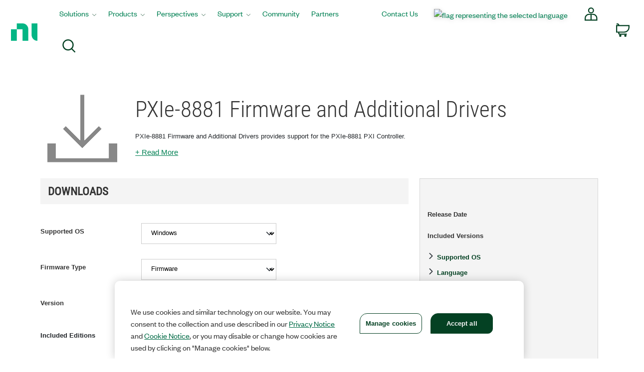

--- FILE ---
content_type: text/html;charset=utf-8
request_url: https://www.ni.com/en/support/downloads/software-products/download.pxie-8881-firmware-and-additional-drivers.html
body_size: 16942
content:

<!DOCTYPE HTML>
<html lang="en" data-aem-fallback-locale="en">
    <head>
    <meta http-equiv="content-type" content="text/html; charset=UTF-8"/>
	
    <meta http-equiv="content-type" content="text/html; charset=UTF-8"/>
    <meta http-equiv="X-UA-Compatible" content="IE=edge"/>
    <script defer="defer" type="text/javascript" src="/.rum/@adobe/helix-rum-js@%5E2/dist/rum-standalone.js"></script>
<script>digitalData={"page":{"pageInfo":{"template":"swDownload"}},"product":[{"productInfo":{"productID":"356876"}}]};</script>
    <meta name="description" content="Download PXIe-8881 Firmware and Additional Drivers and find support information. You can use this download page to access PXIe-8881 Firmware and Additional Drivers and all available editions are available from this download page."/>
    <meta name="productname_s" content="PXIe-8881 Firmware and Additional Drivers"/> <!--/* Based on a Search Request, so results may show the actual name of the Product */ -->
	<meta name="shortdescription_s" content="PXIe-8881 Firmware and Additional Drivers provides support for the PXIe-8881 PXI Controller."/> <!--/* Based on a Search Request, so results may show the actual description of the Product */ -->
    <meta name="Country"/>
    <meta name="Language" scheme="rfc3066" content="en"/>
    <meta name="Section" content="support"/>
    <meta name="ContentType" content="download"/>
    <meta name="PageType" content="leaf"/>
    
    	<meta name="ProductCategories" content="356876"/> 
    
    
    
    
    <meta name="GlobalScope" content="global"/>

    
        <meta name="DocumentID" content="41fa14d5-677d-4e2e-92b4-fa0d3879ac28"/> 
    
    <meta name="softwaretype_s" content="Software_Product"/>
    <meta name="softwaretypehierarchy_s" content="Firmware"/>
    <link rel="shortcut icon" type="image/x-icon" href="//www.ni.com/favicon.ico"/>
    <link rel="icon" type="image/x-icon" href="//www.ni.com/favicon.ico"/>

    
  		<meta name="Robots" content="index, follow">
  	
    
    <meta name="DeliveredBy" content="CMS"/>
    <meta name="Date" scheme="iso8601" content="2023-08-02T14:06:00"/> <!-- Wed, 02-Aug-2023 9:06AM --> 
    <meta name="releasedate_t" scheme="iso8601" content="2025-10-01T00:00:00"/> <!-- Tue, 30-Sep-2025 7:00PM --> 
    <link rel="canonical" href="https://www.ni.com/en/support/downloads/software-products/download.pxie-8881-firmware-and-additional-drivers.html"/>
    
    <meta name="docstatus" content="current"/>
    <meta name="cms_countrysite_s" content="en"/>

	
	<meta property="og:title" content="PXIe-8881 Firmware and Additional Drivers Download"/>
    <meta property="og:description" content="Download PXIe-8881 Firmware and Additional Drivers and find support information. You can use this download page to access PXIe-8881 Firmware and Additional Drivers and all available editions are available from this download page."/>
	<meta property="og:image" content="https://ni.scene7.com/is/image/ni/logo_2020?wid=450"/>
	<meta name="twitter:card" content="summary_large_image"/>
	<meta name="twitter:image" content="https://ni.scene7.com/is/image/ni/logo_2020?wid=450"/>
	<meta name="twitter:site" content="@NIglobal"/>
	<meta name="twitter:title" content="PXIe-8881 Firmware and Additional Drivers Download"/>
	<meta name="twitter:description" content="Download PXIe-8881 Firmware and Additional Drivers and find support information. You can use this download page to access PXIe-8881 Firmware and Additional Drivers and all available editions are available from this download page."/>

	<link rel="alternate" hreflang="de" href="https://www.ni.com/de/support/downloads/software-products/download.pxie-8881-firmware-and-additional-drivers.html" data-redir="de"/>
<link rel="alternate" hreflang="es" href="https://www.ni.com/es/support/downloads/software-products/download.pxie-8881-firmware-and-additional-drivers.html" data-redir="es"/>
<link rel="alternate" hreflang="zh" href="https://www.ni.com/zh-cn/support/downloads/software-products/download.pxie-8881-firmware-and-additional-drivers.html" data-redir="zh-CN"/>
<link rel="alternate" hreflang="fr" href="https://www.ni.com/fr/support/downloads/software-products/download.pxie-8881-firmware-and-additional-drivers.html" data-redir="fr"/>
<link rel="alternate" hreflang="en" href="https://www.ni.com/en/support/downloads/software-products/download.pxie-8881-firmware-and-additional-drivers.html" data-redir="en" data-nr/>
<link rel="alternate" hreflang="zh-TW" href="https://www.ni.com/zh-tw/support/downloads/software-products/download.pxie-8881-firmware-and-additional-drivers.html" data-redir="zh-TW"/>
<link rel="alternate" hreflang="ja" href="https://www.ni.com/ja/support/downloads/software-products/download.pxie-8881-firmware-and-additional-drivers.html" data-redir="ja"/>
<link rel="alternate" hreflang="ko" href="https://www.ni.com/ko/support/downloads/software-products/download.pxie-8881-firmware-and-additional-drivers.html" data-redir="ko"/>




    
<script src="/etc.clientlibs/ni-commons/components/page/master-page/clientlibs/locale-redirect.lc-ce2d1d9c1dd0902a19edce45449dd2a6-lc.min.js"></script>





    
    
    
    
    
 
    








    

    

    

    
	<title>PXIe-8881 Firmware and Additional Drivers Download - NI</title><meta name="trafficType" content="bot"/><meta name="CF-search-bot" content="false"/><meta name="cf:country" content="US"/>
	<meta name="ShortTitle" content="PXIe-8881 Firmware and Additional Drivers Download"/>
    <meta name="EnglishShortTitle" content="PXIe-8881 Firmware and Additional Drivers Download"/>

    <meta name="use-nim" content="true"/> 
	 
    


<link rel="preload" as="font" href="/niassets/fonts/financier-display/financier-display-web-regular.woff2" crossorigin><link rel="preload" as="font" href="/niassets/fonts/financier-display/FinancierDisplay-Medium.otf" crossorigin><link rel="preload" as="font" href="/niassets/fonts/founders-grotesk/founders-grotesk-web-medium.woff2" crossorigin><link rel="preload" as="font" href="/niassets/fonts/founders-grotesk/founders-grotesk-web-regular.woff2" crossorigin><link rel="preload" as="font" href="/niassets/fonts/roboto-condensed-v13-latin_greek-ext_latin-ext_greek-regular.woff2" crossorigin><link rel="preload" as="font" href="/niassets/fonts/space-mono/SpaceMono-Regular.ttf" crossorigin><link rel="preload" as="style" href="/niassets/bootstrap.min.css"><link rel="preload" as="style" href="/niassets/ni-legacy.min.css"><link rel="preload" as="style" href="/niassets/styleguide/assets/ni-rebrand.min.css"><link rel="preload" as="style" href="/niassets/main.min.css"><script type="text/javascript" src="https://js-cdn.dynatrace.com/jstag/188d956ec0f/bf91471sxa/33571669799f8a14_complete.js" crossorigin="anonymous"></script><link rel="modulepreload" href="/niassets/nim.js"><meta http-equiv="Content-Type" content="text/html; charset=utf-8"/><meta name="Wrapper" content="yes"/><meta name="wrapperid" content="lean"/><meta name="viewport" content="width=device-width"/><script src="/niassets/legacy.js"></script><script>(function(w,d,s,l,i){w[l]=w[l]||[];w[l].push({'gtm.start':
new Date().getTime(),event:'gtm.js'});var f=d.getElementsByTagName(s)[0],
j=d.createElement(s),dl=l!='dataLayer'?'&l='+l:'';j.async=true;j.src=
'https://www.googletagmanager.com/gtm.js?id='+i+dl;f.parentNode.insertBefore(j,f);
})(window,document,'script','dataLayer','GTM-K585V5H');</script><script src="/niassets/js/loader.min.js"></script><script>
var DXA_CompanyName = JSON.parse(localStorage.getItem("_6senseCompanyDetails")||'{}')?.company?.name || "";
var DXA_Region = JSON.parse(localStorage.getItem("_6senseCompanyDetails")||'{}')?.company?.region || "";
var DXA_Country = JSON.parse(localStorage.getItem("_6senseCompanyDetails")||'{}')?.company?.country || "";
var DXA_State = JSON.parse(localStorage.getItem("_6senseCompanyDetails")||'{}')?.company?.state || "";
var DXA_City = JSON.parse(localStorage.getItem("_6senseCompanyDetails")||'{}')?.company?.city || "";
var DXA_Industry = JSON.parse(localStorage.getItem("_6senseCompanyDetails")||'{}')?.company?.industry || "";
var DXA_CountryCode = JSON.parse(localStorage.getItem("_6senseCompanyDetails")||'{}')?.company?.country_iso_code || "";
var DXA_EmployeeRange = JSON.parse(localStorage.getItem("_6senseCompanyDetails")||'{}')?.company?.employee_range || "";
var DXA_RevenueRange = JSON.parse(localStorage.getItem("_6senseCompanyDetails")||'{}')?.company?.revenue_range || "";
var DXA_StateCode = JSON.parse(localStorage.getItem("_6senseCompanyDetails")||'{}')?.company?.state_code || "";
var DXA_GeoIPCountry = JSON.parse(localStorage.getItem("_6senseCompanyDetails")||'{}')?.company?.geoIP_country || "";
var DXA_GeoIPState = JSON.parse(localStorage.getItem("_6senseCompanyDetails")||'{}')?.company?.geoIP_state || "";
var DXA_GeoIPCity = JSON.parse(localStorage.getItem("_6senseCompanyDetails")||'{}')?.company?.geoIP_city || "";
var DXA_CompanyMatch = JSON.parse(localStorage.getItem("_6senseCompanyDetails")||'{}')?.company?.company_match || "";
var DXA_AdditionalComment = JSON.parse(localStorage.getItem("_6senseCompanyDetails")||'{}')?.company?.additional_comment || "";
var DXA_ProfileId = (document.cookie.indexOf('profile_id=') > -1) ? document.cookie.match(RegExp('(?:^|;\\s*)profile_id=([^;]*)'))[1] : "";

if(typeof QSI === "undefined") {
    QSI = {};
    QSI.config = {
        externalReference: DXA_ProfileId
    };
}

</script><script>
document.cookie = "survey_country="+(document.querySelector('meta[name="cf:country"]')?.content || '') +";path=/;domain=.ni.com;";
</script><script src="https://www.ni.com/niassets/js/survey.js"></script><script>
window.addEventListener("qsi_js_loaded",
    ()=> {
        if (document.cookie.indexOf("ta_script=")===-1) {
            if ( !/C0004:1/.test(decodeURIComponent(document.cookie.match(RegExp("(?:^|;\\s*)OptanonConsent=([^;]*)"))[1]))) {
                window.QSI.API.SessionRecording.start();
            }

            else {
                let DXA_iterations=0;

                let DXA_Interval=setInterval(function () {
                        DXA_iterations++;

                        if (DXA_iterations > 10 || localStorage.hasOwnProperty("_6senseCompanyDetails")) {
                            clearInterval(DXA_Interval);
                            window.QSI.API.SessionRecording.start();
                            return;
                        }
                    }, 
                300);
            }
        }
    },
false);
</script><script async type="text/javascript" src="//ni500z.btttag.com/btt.js"></script><link rel="stylesheet" href="/niassets/bootstrap.min.css"><link rel="stylesheet" href="/niassets/ni-legacy.min.css"><link rel="stylesheet" href="/niassets/styleguide/assets/ni-rebrand.min.css"><link rel="stylesheet" href="/niassets/main.min.css"><link rel="apple-touch-icon" sizes="180x180" href="https://www.ni.com/apple-touch-icon.png"><link rel="icon" href="https://www.ni.com/favicon.ico?v=1"><link rel="icon" type="image/png" sizes="32x32" href="https://www.ni.com/favicon-32x32.png"><link rel="icon" type="image/png" sizes="16x16" href="https://www.ni.com/favicon-16x16.png"><link rel="manifest" href="https://www.ni.com/site.webmanifest"><link rel="mask-icon" href="https://www.ni.com/safari-pinned-tab.svg" color="#03b585"><meta name="msapplication-TileColor" content="#f4f4f4"><meta name="theme-color" content="#f4f4f4"><script src="https://www.ni.com/oneTrust_production/scripttemplates/otSDKStub.js" data-document-language="true" type="text/javascript" charset="UTF-8" data-domain-script="bb75c949-0c8b-4ead-bf3c-a3c65f899e7a"></script><script type="text/javascript">
function OptanonWrapper() { }
</script><meta name="google-site-verification" content="BulRIQRfCaZ0EXCMZl0gO9uBpVTsKp_zlBi9ikqMKuk"/>

    




    
<link rel="stylesheet" href="/etc.clientlibs/ni-commons/clientlibs/core-components-v2.lc-f2241598bf7d628cc3bd837b183736cc-lc.min.css" type="text/css">
<script src="/etc.clientlibs/ni-commons/clientlibs/core-components-v2.lc-dea1236ae52c4cecf3f7953bab75a062-lc.min.js"></script>






    
<link rel="stylesheet" href="/etc.clientlibs/ni-commerce/components/page/download-detail-page/clientlibs.lc-257c857ed4b038c8eb33df913153b5e9-lc.min.css" type="text/css">
<script src="/etc.clientlibs/ni-commerce/components/page/download-detail-page/clientlibs.lc-1c91b2c295684557e0fc1540acdb2d49-lc.min.js"></script>








	



</head>
    <body>

  <div class="ni-page-wrap">

    

<div id='ZN_0wWxj0NUZX5UFeZ'></div><nav class="ni-wrapper-header noindex hidden-print" lang="en"><ul class="flex-container"><li class="ni-logo"><a class="analytics-headerlogo-link" href="https://www.ni.com/en.html"><span class="ni-wrapper-sr-only">Return to Home Page</span></a></li><li class="toggle"><a href="javascript:void(0)" aria-label="Toggle navigation"><span class="icon-bar"></span><span class="icon-bar"></span><span class="icon-bar"></span></a></li><li class="mobile-spacer"></li><li class="header-menu-container"><ni-wrapper-header-menu><ul class="header-menu" role="menubar"><li class="solutions nia-menu-item mega-dropdown" role="menuitem"><a class="analytics-headersolutions-link" href="//www.ni.com/en/solutions.html" aria-haspopup="true" aria-expanded="false">Solutions</a><div class="mega-dropdown-menu"><div class="ni-megamenu-desktop ni-megamenu-solutions ni-wrapper-multi-column"><div><div class="h3">Industries</div><ul><li><a class="analytics-mmsolutions-link" href="//www.ni.com/en/solutions/academic-research.html">Academic and Research</a></li><li><a class="analytics-mmsolutions-link" href="//www.ni.com/en/solutions/aerospace-defense.html">Aerospace, Defense, and Government</a></li><li><a class="analytics-mmsolutions-link" href="//www.ni.com/en/solutions/electronics.html">Electronics</a></li><li><a class="analytics-mmsolutions-link" href="//www.ni.com/en/solutions/energy.html">Energy</a></li><li><a class="analytics-mmsolutions-link" href="//www.ni.com/en/solutions/industrial-machinery.html">Industrial Machinery</a></li><li><a class="analytics-mmsolutions-link" href="https://www.ni.com/en/solutions/life-sciences.html">Life Sciences</a></li><li><a class="analytics-mmsolutions-link" href="//www.ni.com/en/solutions/semiconductor.html">Semiconductor</a></li><li><a class="analytics-mmsolutions-link" href="//www.ni.com/en/solutions/transportation.html">Transportation</a></li></ul></div><div><div class="h3">Product Life Cycles</div><ul><li><a class="analytics-mmsolutions-link" href="//www.ni.com/en/solutions/design-prototype.html">Design and Prototype</a></li><li><a class="analytics-mmsolutions-link" href="//www.ni.com/en/solutions/validation.html">Validation</a></li><li><a class="analytics-mmsolutions-link" href="//www.ni.com/en/solutions/production.html">Production</a></li></ul></div><div><div class="h3">Focus Areas</div><ul><li><a class="analytics-mmsolutions-link" href="//www.ni.com/en/solutions/5g-6g.html">5G and 6G Technology</a></li><li><a class="analytics-mmsolutions-link" href="//www.ni.com/en/solutions/transportation/adas-and-autonomous-driving-testing.html">ADAS and Autonomous Driving Testing</a></li><li><a class="analytics-mmsolutions-link" href="https://www.ni.com/en/solutions/ai-test-measurement.html">Artificial Intelligence</a></li><li><a class="analytics-mmsolutions-link" href="//www.ni.com/en/solutions/transportation/electric-vehicle-test.html">Electric Vehicle Test</a></li><li><a class="analytics-mmsolutions-link" href="//www.ni.com/en/solutions/lifecycle-analytics.html">Lifecycle Analytics</a></li><li><a class="analytics-mmsolutions-link" href="//www.ni.com/en/solutions/aerospace-defense/radar-electronic-warfare-sigint.html">Radar and Electronic Warfare</a></li><li><a class="analytics-mmsolutions-link" href="//www.ni.com/en/solutions/aerospace-defense/space-launch-exploration.html">Space Launch and Exploration</a></li><li><a class="analytics-mmsolutions-link" href="https://www.ni.com/en/solutions/semiconductor/validation-lab-innovations.html">Validation Lab Innovations</a></li></ul></div><div><a class="analytics-mmsolutions-link link-with-arrow" href="//www.ni.com/en/solutions.html">See our approach to solutions</a><div class="solutions-menu-component"><img class="solutions-menu-component-image" src="https://ni.scene7.com/is/image/ni/02_patrick_robinson_0043_255x95"><div class="solutions-menu-component-title">Get a Helping Hand</div><div class="solutions-menu-component-body">From troubleshooting technical issues and product recommendations, to quotes and orders, we’re here to help.</div><a class="analytics-mmsolutions-image learn-more-link" href="//www.ni.com/en/contact-us.html">Contact Us</a></div></div></div></div></li><li class="products nia-menu-item mega-dropdown" role="menuitem"><a class="analytics-headerproducts-link" href="//www.ni.com/en/shop.html" aria-haspopup="true" aria-expanded="false">Products</a><div class="mega-dropdown-menu"><div class="ni-megamenu-desktop ni-megamenu-products ni-wrapper-multi-column"><div><div class="h3">Software</div><a class="view-all-link view-all-link-products" href="//www.ni.com/en/shop/software-portfolio.html">View All Software</a><div class="h4">Test Automation</div><ul><li><a class="analytics-mmproducts-link" href="//www.ni.com/en/shop/labview.html">LabVIEW</a></li><li><a class="analytics-mmproducts-link" href="//www.ni.com/en/shop/labview/labview-plus-suite.html">LabVIEW+ Suite</a></li><li><a class="analytics-mmproducts-link" href="//www.ni.com/en/shop/electronic-test-instrumentation/application-software-for-electronic-test-and-instrumentation-category/what-is-teststand.html">TestStand (Test Execution)</a></li><li><a class="analytics-mmproducts-link" href="//www.ni.com/en/shop/data-acquisition-and-control/application-software-for-data-acquisition-and-control-category/what-is-veristand.html">VeriStand (HIL Test Development)</a></li></ul><div class="h4">Free Interactive Test Software</div><ul><li><a class="analytics-mmproducts-link" href="//www.ni.com/en/shop/data-acquisition-and-control/flexlogger.html">FlexLogger (for DAQ hardware)</a></li><li><a class="analytics-mmproducts-link" href="https://www.ni.com/en/shop/electronic-test-instrumentation/application-software-for-electronic-test-and-instrumentation-category/instrumentstudio.html">InstrumentStudio (for PXI hardware)</a></li></ul><div class="h4">Test Analytics and Operations</div><ul><li><a class="analytics-mmproducts-link" href="//www.ni.com/en/shop/data-acquisition-and-control/application-software-for-data-acquisition-and-control-category/what-is-diadem.html">DIAdem (for Analysis and Visualization)</a></li><li><a class="analytics-mmproducts-link" href="//www.ni.com/en/shop/electronic-test-instrumentation/application-software-for-electronic-test-and-instrumentation-category/systemlink.html">SystemLink (Test Operations)</a></li><li><a class="analytics-mmproducts-link" href="//www.ni.com/en/shop/electronic-test-instrumentation/application-software-for-electronic-test-and-instrumentation-category/what-is-optimalplusgo.html">OptimalPlus GO (Manufacturing Analytics)</a></li></ul><div class="h3">SERVICES</div><a class="view-all-link view-all-link-products" href="//www.ni.com/en/shop/services.html">View All Services</a><ul><li><a class="analytics-mmproducts-link" href="//www.ni.com/en/shop/services/hardware/repair-replacement-services.html">Repair Services</a></li><li><a class="analytics-mmproducts-link" href="//www.ni.com/en/shop/services/hardware/calibration-services.html">Calibration</a></li><li><a class="analytics-mmproducts-link" href="https://www.ni.com/en/shop/services/education-services.html">Training Courses</a></li></ul></div><div><div class="h3">HARDWARE</div><a class="view-all-link view-all-link-products" href="https://www.ni.com/en/shop.html#pinned-nav-section1">View All Hardware</a><div class="h4">Data Acquisition and Control</div><ul><li><a class="analytics-mmproducts-link" href="//www.ni.com/en/shop/data-acquisition.html">Learn About DAQ</a></li><li><a class="analytics-mmproducts-link" href="https://www.ni.com/en/shop/data-acquisition/miodaq-devices.html">New DAQ Hardware (mioDAQ)</a></li><li><a class="analytics-mmproducts-link" href="//www.ni.com/en-us/shop/category/multifunction-io.html">Multifunction I/O</a></li><li><a class="analytics-mmproducts-link" href="//www.ni.com/en-us/shop/category/voltage.html">Voltage</a></li><li><a class="analytics-mmproducts-link" href="//www.ni.com/en-us/shop/category/digital-io.html">Digital I/O</a></li><li><a class="analytics-mmproducts-link" href="//www.ni.com/en-us/shop/category/temperature.html">Temperature</a></li><li><a class="analytics-mmproducts-link" href="//www.ni.com/en-us/shop/category/sound-and-vibration.html">Sound and Vibration</a></li><li><a class="analytics-mmproducts-link" href="//www.ni.com/en-us/shop/category/current.html">Current</a></li><li><a class="analytics-mmproducts-link" href="//www.ni.com/en-us/shop/category/strain-pressure-and-force.html">Strain, Pressure, and Force</a></li></ul><div class="h4">Communication Interfaces</div><ul><li><a class="analytics-mmproducts-link" href="//www.ni.com/en-us/shop/category/software-defined-radios.html">Software Defined Radios</a></li><li><a class="analytics-mmproducts-link" href="//www.ni.com/en-us/shop/category/gpib-serial-and-ethernet.html">GPIB, Serial, and Ethernet</a></li><li><a class="analytics-mmproducts-link" href="//www.ni.com/en-us/shop/category/industrial-communication-buses.html">Industrial Communication Buses</a></li><li><a class="analytics-mmproducts-link" href="//www.ni.com/en-us/shop/category/vehicle-communication-buses.html">Vehicle Communication Buses</a></li><li><a class="analytics-mmproducts-link" href="//www.ni.com/en-us/shop/category/avionics-communication-buses.html">Avionics Communication Buses</a></li></ul></div><div><div class="h4">PXI Instrumentation</div><ul><li><a class="analytics-mmproducts-link" href="//www.ni.com/en-us/shop/category/switches.html">Switches</a></li><li><a class="analytics-mmproducts-link" href="//www.ni.com/en-us/shop/category/oscilloscopes-and-digitizers.html">Oscilloscopes</a></li><li><a class="analytics-mmproducts-link" href="//www.ni.com/en-us/shop/category/digital-multimeters.html">Digital Multimeters</a></li><li><a class="analytics-mmproducts-link" href="//www.ni.com/en-us/shop/category/waveform-generators.html">Waveform Generators</a></li><li><a class="analytics-mmproducts-link" href="//www.ni.com/en-us/shop/category/rf-signal-generators.html">RF Signal Generators</a></li><li><a class="analytics-mmproducts-link" href="//www.ni.com/en-us/shop/category/source-measure-units-and-lcr-meters.html">SMUs and LCR Meters</a></li><li><a class="analytics-mmproducts-link" href="//www.ni.com/en-us/shop/category/power-supplies-and-loads.html">Power Supplies and Loads</a></li><li><a class="analytics-mmproducts-link" href="//www.ni.com/en-us/shop/category/vector-signal-transceivers.html">Vector Signal Transceivers</a></li><li><a class="analytics-mmproducts-link" href="//www.ni.com/en-us/shop/category/flexrio-custom-instruments-and-processing.html">FlexRIO Instruments</a></li></ul><div class="h3">Accessories</div><ul><li><a class="analytics-mmproducts-link" href="//www.ni.com/en-us/shop/category/power-accessories.html">Power Accessories</a></li><li><a class="analytics-mmproducts-link" href="//www.ni.com/en-us/shop/category/connectors.html">Connectors</a></li><li><a class="analytics-mmproducts-link" href="//www.ni.com/en-us/shop/category/cables.html">Cables</a></li><li><a class="analytics-mmproducts-link" href="//www.ni.com/en-us/shop/category/sensors.html">Sensors</a></li></ul><div class="h3">RESOURCES</div><ul><li><a class="analytics-mmproducts-link" href="https://www.ni.com/en/shop/resources.html">Ordering Resources</a></li><li><a class="analytics-mmproducts-link" href="//www.ni.com/en/partners/distributors.html">Distributors</a></li><li><a class="analytics-mmproducts-link" href="https://www.ni.com/en/shop/advisors.html">System Advisors</a></li></ul></div><div><a class="analytics-mmproducts-link link-with-arrow" href="//www.ni.com/en/shop.html">See all products</a><div class="ni-live-image"><a class="analytics-mmproducts-image" href="https://www.ni.com/en/shop/compactdaq.html"><div class="ni-live-text"><div class="h4">CompactDAQ</div><p>Modular Data Acquisition</p></div></a></div><div class="ni-live-image"><a class="analytics-mmproducts-image" href="https://www.ni.com/en/shop/compactrio.html"><div class="ni-live-text"><div class="h4">CompactRIO</div><p>Distributed Measurement and Control</p></div></a></div><div class="ni-live-image"><a class="analytics-mmproducts-image" href="https://www.ni.com/en/shop/pxi.html"><div class="ni-live-text"><div class="h4">PXI</div><p>High-Performance Test</p></div></a></div><div class="ni-live-image"><a class="analytics-mmproducts-image" href="https://www.ni.com/en/shop/labview/labview-plus-suite.html"><div class="ni-live-text"><div class="h4">LabVIEW+ Suite</div><p>Automated Test System Development Software</p></div></a></div></div></div></div></li><li class="perspectives nia-menu-item mega-dropdown" role="menuitem"><a class="analytics-headerperspectives-link" href="//www.ni.com/en/perspectives.html" aria-haspopup="true" aria-expanded="false">Perspectives</a><div class="mega-dropdown-menu"><div class="ni-megamenu-desktop ni-megamenu-perspectives"><div class="perspectives-menu-description"><div class="h3">Perspectives</div><p class="perspectives-short-text">Perspectives showcases how NI sees what’s next in the world of test and technology.</p><a href="https://www.ni.com/en/perspectives.html" class="ni-btn view-all-link-perspectives">View all articles</a></div><div class="perspectives-menu-component"><img class="perspectives-menu-component-image" src="https://ni.scene7.com/is/image/ni/AdobeStock_538838391_249x112" loading="lazy"><div class="perspectives-menu-component-title">Charting the Course for Test Development with LabVIEW</div><div class="perspectives-menu-component-body">LabVIEW remains key in test, promising speed, efficiency, and new features with NI’s investment in core tech, community, and integration.</div><a class="analytics-mmperspectives-image learn-more-link" href="https://www.ni.com/en/perspectives/charting-course-test-development-labview.html">Read our featured article</a></div></div></div></li><li class="support nia-menu-item mega-dropdown" role="menuitem"><a class="analytics-headersupport-link" href="//www.ni.com/en/support.html" aria-haspopup="true" aria-expanded="false">Support</a><div class="mega-dropdown-menu"><div class="ni-megamenu-desktop ni-megamenu-support ni-wrapper-multi-column"><div><div class="h3">Resources</div><a class="view-all-link view-all-link-support" href="https://www.ni.com/en/support.html">View All Support Resources</a><ul><li><a class="analytics-mmsupport-link" href="//www.ni.com/en/support/downloads.html">Software Downloads</a></li><li><a class="analytics-mmsupport-link" href="//www.ni.com/myni/products/en/">Register and Activate</a></li><li><a class="analytics-mmsupport-link" href="https://www.ni.com/docs/">Product Documentation</a></li><li><a class="analytics-mmsupport-link" href="//www.ni.com/en/support/documentation/release-notes.html">Release Notes</a></li><li><a class="analytics-mmsupport-link" href="https://www.ni.com/en/shop/services/education-services.html">Training Courses</a></li><li><a class="analytics-mmsupport-link" href="//learn.ni.com">On-Demand Learning</a></li><li><a class="analytics-mmsupport-link" href="https://www.ni.com/en/search.html?pg=1&ps=10&sn=catnav:sup.kbs">KnowledgeBase</a></li><li><a class="analytics-mmsupport-link" href="//forums.ni.com/t5/Example-Programs/ct-p/code-documents">Code Examples</a></li></ul><div class="h3">Request Support</div><p>You can request repair, RMA, schedule calibration, or get technical support. A valid service agreement may be required.</p><a class="analytics-mmsupport-link link-with-arrow" href="https://www.ni.com/my-support/s/service-requests">Open a service request</a></div><div><div class="h3">Popular Software Downloads</div><a class="view-all-link view-all-link-support" href="//www.ni.com/en/search.html?pg=1&ps=10&sn=catnav:sup.dwl.pdl">See all Software Product Downloads</a><div class="ni-software-download-image"><a class="analytics-mmsupport-image" href="https://www.ni.com/en/support/downloads/software-products/download.labview.html"><img src="https://ni.scene7.com/is/image/ni/LabVIEW?$ni-icon-pm$" loading="lazy" alt="icon of LabVIEW logo"><div class="h3">LabVIEW</div></a></div><div class="ni-software-download-image"><a class="analytics-mmsupport-image" href="https://www.ni.com/en/support/downloads/software-products/download.multisim.html"><img src="https://ni.scene7.com/is/image/ni/Multisim_BG?$ni-icon-pm$" loading="lazy" alt="icon of Multisim logo"><div class="h3">Multisim</div></a></div><div class="ni-software-download-image"><a class="analytics-mmsupport-image" href="https://www.ni.com/en/support/downloads/software-products/download.academic-volume-license.html"><img src="https://ni.scene7.com/is/image/ni/sw_suites_bundles?$ni-icon-pm$" loading="lazy" alt="icon of Academic Volume License logo"><div class="h3">Academic Volume License</div></a></div></div><div><div class="h3">Popular Driver Downloads</div><a class="view-all-link view-all-link-support" href="https://www.ni.com/en/search.html?pg=1&ps=10&sb=%2Brelevancy&sn=catnav:sup.dwl.ndr">See all Driver Software Downloads</a><ul><li><a class="analytics-mmsupport-link" href="https://www.ni.com/en/support/downloads/drivers/download.ni-daq-mx.html">NI-DAQmx</a><p>Provides support for NI data acquisition and signal conditioning devices. </p></li><li><a class="analytics-mmsupport-link" href="//www.ni.com/en/support/downloads/drivers/download.ni-visa.html">NI-VISA</a><p>Provides support for Ethernet, GPIB, serial, USB, and other types of instruments. </p></li><li><a class="analytics-mmsupport-link" href="//www.ni.com/en/support/downloads/drivers/download.ni-488-2.html">NI-488.2</a><p>Provides support for NI GPIB controllers and NI embedded controllers with GPIB ports. </p></li></ul></div></div></div></li><li class="community nia-menu-item" role="menuitem"><a class="analytics-headercommunity-link" href="//forums.ni.com/">Community</a></li><li class="partners nia-menu-item" role="menuitem"><a class="analytics-headerpartners-link" href="https://www.ni.com/en/partners.html">Partners</a></li><li class="nia-menu-item spacer" role="none"></li><li class="contact nia-menu-item nia-utils" role="menuitem"><a class="analytics-header-link" href="//www.ni.com/en/contact-us.html">Contact Us</a><ni-wrapper-global-gateway><a class="global-gateway analytics-header-link" href="" aria-label="Country or language selection"><img src="" alt="flag representing the selected language" width="21"></a></ni-wrapper-global-gateway></li><li class="nia-menu-item nia-utils header-icon account" role="menuitem"><ni-wrapper-desktop-account-menu><a class="account-link" href="#" data-logged-in-link="//www.ni.com/myni/dashboard/"><svg viewbox="0 0 27.8 27.8"><path d="M18.16,6.15a5,5,0,1,1-5-5A5,5,0,0,1,18.16,6.15Zm-1,8h-8a8,8,0,0,0-8,8v4h24v-4A8,8,0,0,0,17.14,14.16Zm-4-.49V26.13"></path></svg><span class="ni-wrapper-sr-only">My Account</span></a><div class="account-content"></div><template id="ni-wrapper-my-account-logged-out-desktop"><a class="analytics-headeraccount-link my-account-link" href="http://www.ni.com/myni/dashboard/">My Account</a><hr><a class="analytics-headerlogin-link" href="https://lumen.ni.com/nicif/$NLS$/header_login/content.xhtml?action=login&du=$HREF$">Log in</a><br><a class="analytics-header-createaccount-link" href="https://lumen.ni.com/nicif/$NLS$/header_login/content.xhtml?action=create&du=$HREF$">Create an Account</a></template><template id="ni-wrapper-my-account-logged-in-desktop"><a class="analytics-headeraccount-link my-account-link" href="http://www.ni.com/myni/dashboard/">My Account</a><a class="analytics-headerorders-link" href="https://www.ni.com/my/s/orders/">Orders</a><br><a class="analytics-headerquotes-link" href="https://www.ni.com/my/s/quotes">Quotes</a><br><a class="analytics-headermyproducts-link" href="https://www.ni.com/myni/products">My Products</a><br><a class="analytics-headermysubscriptions-link" href="https://www.ni.com/my/s/subscriptions">Manage Software</a><br><a class="analytics-headerservice-link" href="https://www.ni.com/my-support/s/service-requests">Service requests</a><br><a class="analytics-headerlearnerdashboard-link" href="https://learn.ni.com/learn">Learner Dashboard</a><br><a class="" href="https://www.ni.com/en/help-center">Customer Service Help</a><hr><a class="analytics-headerlogout-link logout-link" href="https://lumen.ni.com/idp/slo/logout">Log Out</a></template><template id="ni-wrapper-my-account-logged-out-mobile"><ul class="ni-wrapper-flatten"><li><hr><a class="analytics-headeraccount-link closed-list" href="http://www.ni.com/myni/dashboard/">My Account</a><hr></li><li><a class="analytics-headerlogin-link" href="https://lumen.ni.com/nicif/$NLS$/header_login/content.xhtml?action=login&du=$HREF$">Log in</a></li><li><a class="analytics-header-createaccount-link" href="https://lumen.ni.com/nicif/$NLS$/header_login/content.xhtml?action=create&du=$HREF$">Create an Account</a></li></ul></template><template id="ni-wrapper-my-account-logged-in-mobile"><ul class="ni-wrapper-flatten"><li><a class="open-list analytics-headeraccount-link ni-wrapper-account-name" href="javascript:void(0);" data-target="1"></a><ul data-depth="1" style="display: none;"><li class="ni-wrapper-mobile-account-back"><a class="open-list analytics-headeraccount-link back-mega-menu-link" href="javascript:void(0);" data-target="0">Back</a></li><li><a class="analytics-headeraccount-link" href="http://www.ni.com/myni/dashboard/">My Account</a></li><li><a class="analytics-headerorders-link" href="https://www.ni.com/my/s/orders/">Orders</a></li><li><a class="analytics-headerquotes-link" href="https://www.ni.com/my/s/quotes">Quotes</a></li><li><a class="analytics-headermyproducts-link" href="https://www.ni.com/myni/products">My Products</a></li><li><a class="analytics-headermysubscriptions-link" href="https://www.ni.com/my/s/subscriptions">Manage Software</a></li><li><a class="analytics-headerservice-link" href="https://www.ni.com/my-support/s/service-requests">Service requests</a></li><li><a class="analytics-headerlearnerdashboard-link" href="https://learn.ni.com/learn">Learner Dashboard</a></li><li><a class="" href="https://www.ni.com/en/help-center">Customer Service Help</a></li><li class="logout-mobile"><hr><a class="analytics-headerlogout-link" href="https://lumen.ni.com/idp/slo/logout">Log Out</a></li></ul></li><li class="logout-mobile"><hr><a class="analytics-headerlogout-link" href="https://lumen.ni.com/idp/slo/logout">Log Out</a></li></ul></template></ni-wrapper-desktop-account-menu></li><li class="nia-menu-item nia-utils header-icon wrapper-search" role="menuitem"><a href="#" id="wrapperSearchId"><svg viewbox="0 0 26.33 26.84"><circle cx="11.15" cy="11.15" r="10"/><path d="M21.76,23.09l7.07,7.07" transform="translate(-3.64 -4.47)"/></svg><span class="ni-wrapper-sr-only">Search</span></a></li><li role="none"><ni-wrapper-search-form class="wrapper-search-form"><form id="wrapper-search-form" name="autoComplete-global" type="GET" action="//www.ni.com/en-us/search.html" role="search"><div class="autoCompleteItem-global"><input type="text" name="q" placeholder="Search for things like download LabVIEW" class="niAutocompleteInput" data-search-type="globalSearch" role="searchbox" aria-label="Search terms"><button type="submit" class="search-submit" aria-label="Search the site"><svg viewbox="0 0 26.33 26.84"><circle cx="11.15" cy="11.15" r="10"/><path d="M21.76,23.09l7.07,7.07" transform="translate(-3.64 -4.47)"/></svg></button><button type="reset" class="close" aria-label="Close search"></button></div></form></ni-wrapper-search-form></li></ul></ni-wrapper-header-menu></li><li class="nia-menu-item nia-utils header-icon cart-badge" data-badge="0"><ni-wrapper-cart-icon><a class="analytics-headercart-link" href="https://sine.ni.com/apps/utf8/nios.store?action=view_cart"><svg viewbox="0 0 27.82 27.82"><path class="header-icon" d="M4.71,21.73H20.52A9.72,9.72,0,0,0,30.24,12V8.24H4.71V21.73Z" transform="translate(-3.56 -3.71)"></path><path class="header-icon" d="M9.06,21.47v2.11a2.44,2.44,0,0,0,2.4,2.47H25.67M4.48,4.86H6.65A2.44,2.44,0,0,1,9.06,7.33V8.47" transform="translate(-3.56 -3.71)"></path><path class="header-icon" d="M21.58,29.18A1.2,1.2,0,1,0,22.78,28,1.2,1.2,0,0,0,21.58,29.18Zm-10.51,0A1.21,1.21,0,1,0,12.27,28,1.2,1.2,0,0,0,11.07,29.18Z" transform="translate(-3.56 -3.71)"></path></svg><span class="ni-wrapper-sr-only">Cart</span></a></ni-wrapper-cart-icon></li><li class="mobile-nav ni-megamenu-mobile" data-depth="0"><input type="hidden" id="mobileNavPos"><ul data-depth="0" style="display: block; left: 0px;"><li><a href="javascript:void(0);" class="open-list analytics-headersolutions-link" data-target="1">Solutions</a><ul class="alt-menu-ul" data-depth="1" style="display: none;"><li><a class="analytics-mmsolutions-link back-mega-menu-link">Back</a></li><li><div class="h3">Industries</div></li><li><a class="analytics-mmsolutions-link" href="//www.ni.com/en/solutions/academic-research.html">Academic and Research</a></li><li><a class="analytics-mmsolutions-link" href="//www.ni.com/en/solutions/aerospace-defense.html">Aerospace, Defense, and Government</a></li><li><a class="analytics-mmsolutions-link" href="//www.ni.com/en/solutions/electronics.html">Electronics</a></li><li><a class="analytics-mmsolutions-link" href="//www.ni.com/en/solutions/energy.html">Energy</a></li><li><a class="analytics-mmsolutions-link" href="//www.ni.com/en/solutions/industrial-machinery.html">Industrial Machinery</a></li><li><a class="analytics-mmsolutions-link" href="https://www.ni.com/en/solutions/life-sciences.html">Life Sciences</a></li><li><a class="analytics-mmsolutions-link" href="//www.ni.com/en/solutions/semiconductor.html">Semiconductor</a></li><li><a class="analytics-mmsolutions-link" href="//www.ni.com/en/solutions/transportation.html">Transportation</a></li><li><div class="h3">Product Life Cycles</div></li><li><a class="analytics-mmsolutions-link" href="//www.ni.com/en/solutions/design-prototype.html">Design and Prototype</a></li><li><a class="analytics-mmsolutions-link" href="//www.ni.com/en/solutions/validation.html">Validation</a></li><li><a class="analytics-mmsolutions-link" href="//www.ni.com/en/solutions/production.html">Production</a></li><li><div class="h3">Focus Areas</div></li><li><a class="analytics-mmsolutions-link" href="//www.ni.com/en/solutions/5g-6g.html">5G and 6G Technology</a></li><li><a class="analytics-mmsolutions-link" href="//www.ni.com/en/solutions/transportation/adas-and-autonomous-driving-testing.html">ADAS and Autonomous Driving Testing</a></li><li><a class="analytics-mmsolutions-link" href="https://www.ni.com/en/solutions/ai-test-measurement.html">Artificial Intelligence</a></li><li><a class="analytics-mmsolutions-link" href="//www.ni.com/en/solutions/transportation/electric-vehicle-test.html">Electric Vehicle Test</a></li><li><a class="analytics-mmsolutions-link" href="//www.ni.com/en/solutions/lifecycle-analytics.html">Lifecycle Analytics</a></li><li><a class="analytics-mmsolutions-link" href="//www.ni.com/en/solutions/aerospace-defense/radar-electronic-warfare-sigint.html">Radar and Electronic Warfare</a></li><li><a class="analytics-mmsolutions-link" href="//www.ni.com/en/solutions/aerospace-defense/space-launch-exploration.html">Space Launch and Exploration</a></li><li><a class="analytics-mmsolutions-link" href="https://www.ni.com/en/solutions/semiconductor/validation-lab-innovations.html">Validation Lab Innovations</a></li><li><a class="analytics-mmsolutions-link link-with-arrow" href="//www.ni.com/en/solutions.html">See our approach to solutions</a></li></ul></li><li><a href="javascript:void(0);" class="open-list analytics-headerproducts-link" data-target="1">Products</a><ul class="alt-menu-ul" data-depth="1" style="display: none;"><li><a class="analytics-mmproducts-link back-mega-menu-link">Back</a></li><li><div class="h3">Software</div></li><li><a class="view-all-link view-all-link-products" href="//www.ni.com/en/shop/software-portfolio.html">View All Software</a></li><li><div class="h4">Test Automation</div></li><li><a class="analytics-mmproducts-link" href="//www.ni.com/en/shop/labview.html">LabVIEW</a></li><li><a class="analytics-mmproducts-link" href="//www.ni.com/en/shop/labview/labview-plus-suite.html">LabVIEW+ Suite</a></li><li><a class="analytics-mmproducts-link" href="//www.ni.com/en/shop/electronic-test-instrumentation/application-software-for-electronic-test-and-instrumentation-category/what-is-teststand.html">TestStand (Test Execution)</a></li><li><a class="analytics-mmproducts-link" href="//www.ni.com/en/shop/data-acquisition-and-control/application-software-for-data-acquisition-and-control-category/what-is-veristand.html">VeriStand (HIL Test Development)</a></li><li><div class="h4">Free Interactive Test Software</div></li><li><a class="analytics-mmproducts-link" href="//www.ni.com/en/shop/data-acquisition-and-control/flexlogger.html">FlexLogger (for DAQ hardware)</a></li><li><a class="analytics-mmproducts-link" href="https://www.ni.com/en/shop/electronic-test-instrumentation/application-software-for-electronic-test-and-instrumentation-category/instrumentstudio.html">InstrumentStudio (for PXI hardware)</a></li><li><div class="h4">Test Analytics and Operations</div></li><li><a class="analytics-mmproducts-link" href="//www.ni.com/en/shop/data-acquisition-and-control/application-software-for-data-acquisition-and-control-category/what-is-diadem.html">DIAdem (for Analysis and Visualization)</a></li><li><a class="analytics-mmproducts-link" href="//www.ni.com/en/shop/electronic-test-instrumentation/application-software-for-electronic-test-and-instrumentation-category/systemlink.html">SystemLink (Test Operations)</a></li><li><a class="analytics-mmproducts-link" href="//www.ni.com/en/shop/electronic-test-instrumentation/application-software-for-electronic-test-and-instrumentation-category/what-is-optimalplusgo.html">OptimalPlus GO (Manufacturing Analytics)</a></li><li><div class="h3">SERVICES</div></li><li><a class="view-all-link view-all-link-products" href="//www.ni.com/en/shop/services.html">View All Services</a></li><li><a class="analytics-mmproducts-link" href="//www.ni.com/en/shop/services/hardware/repair-replacement-services.html">Repair Services</a></li><li><a class="analytics-mmproducts-link" href="//www.ni.com/en/shop/services/hardware/calibration-services.html">Calibration</a></li><li><a class="analytics-mmproducts-link" href="https://www.ni.com/en/shop/services/education-services.html">Training Courses</a></li><li><div class="h3">HARDWARE</div></li><li><a class="view-all-link view-all-link-products" href="https://www.ni.com/en/shop.html#pinned-nav-section1">View All Hardware</a></li><li><div class="h4">Data Acquisition and Control</div></li><li><a class="analytics-mmproducts-link" href="//www.ni.com/en/shop/data-acquisition.html">Learn About DAQ</a></li><li><a class="analytics-mmproducts-link" href="https://www.ni.com/en/shop/data-acquisition/miodaq-devices.html">New DAQ Hardware (mioDAQ)</a></li><li><a class="analytics-mmproducts-link" href="//www.ni.com/en-us/shop/category/multifunction-io.html">Multifunction I/O</a></li><li><a class="analytics-mmproducts-link" href="//www.ni.com/en-us/shop/category/voltage.html">Voltage</a></li><li><a class="analytics-mmproducts-link" href="//www.ni.com/en-us/shop/category/digital-io.html">Digital I/O</a></li><li><a class="analytics-mmproducts-link" href="//www.ni.com/en-us/shop/category/temperature.html">Temperature</a></li><li><a class="analytics-mmproducts-link" href="//www.ni.com/en-us/shop/category/sound-and-vibration.html">Sound and Vibration</a></li><li><a class="analytics-mmproducts-link" href="//www.ni.com/en-us/shop/category/current.html">Current</a></li><li><a class="analytics-mmproducts-link" href="//www.ni.com/en-us/shop/category/strain-pressure-and-force.html">Strain, Pressure, and Force</a></li><li><div class="h4">Communication Interfaces</div></li><li><a class="analytics-mmproducts-link" href="//www.ni.com/en-us/shop/category/software-defined-radios.html">Software Defined Radios</a></li><li><a class="analytics-mmproducts-link" href="//www.ni.com/en-us/shop/category/gpib-serial-and-ethernet.html">GPIB, Serial, and Ethernet</a></li><li><a class="analytics-mmproducts-link" href="//www.ni.com/en-us/shop/category/industrial-communication-buses.html">Industrial Communication Buses</a></li><li><a class="analytics-mmproducts-link" href="//www.ni.com/en-us/shop/category/vehicle-communication-buses.html">Vehicle Communication Buses</a></li><li><a class="analytics-mmproducts-link" href="//www.ni.com/en-us/shop/category/avionics-communication-buses.html">Avionics Communication Buses</a></li><li><div class="h4">PXI Instrumentation</div></li><li><a class="analytics-mmproducts-link" href="//www.ni.com/en-us/shop/category/switches.html">Switches</a></li><li><a class="analytics-mmproducts-link" href="//www.ni.com/en-us/shop/category/oscilloscopes-and-digitizers.html">Oscilloscopes</a></li><li><a class="analytics-mmproducts-link" href="//www.ni.com/en-us/shop/category/digital-multimeters.html">Digital Multimeters</a></li><li><a class="analytics-mmproducts-link" href="//www.ni.com/en-us/shop/category/waveform-generators.html">Waveform Generators</a></li><li><a class="analytics-mmproducts-link" href="//www.ni.com/en-us/shop/category/rf-signal-generators.html">RF Signal Generators</a></li><li><a class="analytics-mmproducts-link" href="//www.ni.com/en-us/shop/category/source-measure-units-and-lcr-meters.html">SMUs and LCR Meters</a></li><li><a class="analytics-mmproducts-link" href="//www.ni.com/en-us/shop/category/power-supplies-and-loads.html">Power Supplies and Loads</a></li><li><a class="analytics-mmproducts-link" href="//www.ni.com/en-us/shop/category/vector-signal-transceivers.html">Vector Signal Transceivers</a></li><li><a class="analytics-mmproducts-link" href="//www.ni.com/en-us/shop/category/flexrio-custom-instruments-and-processing.html">FlexRIO Instruments</a></li><li><div class="h3">Accessories</div></li><li><a class="analytics-mmproducts-link" href="//www.ni.com/en-us/shop/category/power-accessories.html">Power Accessories</a></li><li><a class="analytics-mmproducts-link" href="//www.ni.com/en-us/shop/category/connectors.html">Connectors</a></li><li><a class="analytics-mmproducts-link" href="//www.ni.com/en-us/shop/category/cables.html">Cables</a></li><li><a class="analytics-mmproducts-link" href="//www.ni.com/en-us/shop/category/sensors.html">Sensors</a></li><li><div class="h3">RESOURCES</div></li><li><a class="analytics-mmproducts-link" href="https://www.ni.com/en/shop/resources.html">Ordering Resources</a></li><li><a class="analytics-mmproducts-link" href="//www.ni.com/en/partners/distributors.html">Distributors</a></li><li><a class="analytics-mmproducts-link" href="https://www.ni.com/en/shop/advisors.html">System Advisors</a></li><li><a class="analytics-mmproducts-link link-with-arrow" href="//www.ni.com/en/shop.html">See all products</a></li></ul></li><li><a href="//www.ni.com/en/perspectives.html" class="closed-list analytics-headerperspectives-link">Perspectives</a></li><li><a href="javascript:void(0);" class="open-list analytics-headersupport-link" data-target="1">Support</a><ul class="alt-menu-ul" data-depth="1" style="display: none;"><li><a class="analytics-mmsupport-link back-mega-menu-link">Back</a></li><li><div class="h3">Resources</div></li><li><a class="view-all-link view-all-link-support" href="https://www.ni.com/en/support.html">View All Support Resources</a></li><li><a class="analytics-mmsupport-link closed-list" href="//www.ni.com/en/support/downloads.html">Software Downloads</a></li><li><a class="analytics-mmsupport-link closed-list" href="//www.ni.com/myni/products/en/">Register and Activate</a></li><li><a class="analytics-mmsupport-link closed-list" href="https://www.ni.com/docs/">Product Documentation</a></li><li><a class="analytics-mmsupport-link closed-list" href="//www.ni.com/en/support/documentation/release-notes.html">Release Notes</a></li><li><a class="analytics-mmsupport-link closed-list" href="https://www.ni.com/en/shop/services/education-services.html">Training Courses</a></li><li><a class="analytics-mmsupport-link closed-list" href="//learn.ni.com">On-Demand Learning</a></li><li><a class="analytics-mmsupport-link closed-list" href="https://www.ni.com/en/search.html?pg=1&ps=10&sn=catnav:sup.kbs">KnowledgeBase</a></li><li><a class="analytics-mmsupport-link closed-list" href="//forums.ni.com/t5/Example-Programs/ct-p/code-documents">Code Examples</a></li><li><div class="h3">Popular Software Downloads</div></li><li><a class="view-all-link view-all-link-support" href="//www.ni.com/en/search.html?pg=1&ps=10&sn=catnav:sup.dwl.pdl">See all Software Product Downloads</a></li><li><a href="https://www.ni.com/en/support/downloads/software-products/download.labview.html" class="analytics-mmsupport-link closed-list">icon of LabVIEW logo</a></li><li><a href="https://www.ni.com/en/support/downloads/software-products/download.multisim.html" class="analytics-mmsupport-link closed-list">icon of Multisim logo</a></li><li><a href="https://www.ni.com/en/support/downloads/software-products/download.academic-volume-license.html" class="analytics-mmsupport-link closed-list">icon of Academic Volume License logo</a></li><li><div class="h3">Popular Driver Downloads</div></li><li><a class="view-all-link view-all-link-support" href="https://www.ni.com/en/search.html?pg=1&ps=10&sb=%2Brelevancy&sn=catnav:sup.dwl.ndr">See all Driver Software Downloads</a></li><li><a href="https://www.ni.com/en/support/downloads/drivers/download.ni-daq-mx.html" class="analytics-mmsupport-link closed-list">NI-DAQmx</a></li><li><a href="//www.ni.com/en/support/downloads/drivers/download.ni-visa.html" class="analytics-mmsupport-link closed-list">NI-VISA</a></li><li><a href="//www.ni.com/en/support/downloads/drivers/download.ni-488-2.html" class="analytics-mmsupport-link closed-list">NI-488.2</a></li><li><div class="h3">Request Support</div></li><li><span class="note">You can request repair, RMA, schedule calibration, or get technical support. A valid service agreement may be required.</span><a class="analytics-mmsupport-link link-with-arrow" href="https://www.ni.com/my-support/s/service-requests">Open a service request</a></li></ul></li><li><a href="//forums.ni.com/" class="closed-list analytics-headercommunity-link">Community</a></li><li><a href="https://www.ni.com/en/partners.html" class="closed-list analytics-headerpartners-link">Partners</a></li><li><a href="//www.ni.com/en/contact-us.html" class="analytics-header-link closed-list">Contact Us</a></li><li id="ni-wrapper-mobile-account-holder"><ni-wrapper-mobile-account-menu><a href="//www.ni.com/myni/dashboard/" class="analytics-headeraccount-link closed-list">Account</a></ni-wrapper-mobile-account-menu></li></ul></li></ul></nav><div class="container global-header-breadcrumb"></div><div id="tempDowntime"></div>


    <div class="container-fluid ni-aem-body">
        <div class="clearfix" align="center"></div>
        



<script type="application/ld+json">
    {"@context":"https://schema.org","@type":"Breadcrumblist","itemListElement":[{"@type":"ListItem","position":1,"name":"Home","item":"https://www.ni.com/en.html"},{"@type":"ListItem","position":2,"name":"Support","item":"https://www.ni.com/en/support.html"},{"@type":"ListItem","position":3,"name":"Software and Driver Downloads","item":"https://www.ni.com/en/support/downloads.html"},{"@type":"ListItem","position":4,"name":"NI Software Product Downloads","item":"https://www.ni.com/en/search.html?pg=1&ps=10&sn=catnav&#58;sup.dwl.pdl"},{"@type":"ListItem","position":5,"name":"Download Detail Page"}]}
</script>


<div class="breadcrumb container">
    
    <a tabindex="0" role="link" class="left" href="/en.html">Home</a>

    <span class="delimiter"></span>
    <a tabindex="0" role="link" class="left" href="/en/support.html">Support</a>

    <span class="delimiter"></span>
    <a tabindex="0" role="link" class="left" href="/en/support/downloads.html">Software and Driver Downloads</a>

    <span class="delimiter"></span>
    <a tabindex="0" role="link" class="left" href="https://www.ni.com/en/search.html?pg=1&ps=10&sn=catnav&#58;sup.dwl.pdl">NI Software Product Downloads</a>

    <span class="delimiter"></span>
    <span tabindex="0" role="link" class="left breadcrumb-last">Download Detail Page</span>
</div>

        <div class="clearfix">

<div>
	<div class="container download-detail-page">

		<div class="row">
			<div class="col-md-2">
				<img class="product-img img-responsive" src="https://ni.scene7.com/is/image/ni/downloads?$ni-icon-pm$" loading="lazy"/>
			</div>
			<div class="col-md-10">
				<h1>PXIe-8881 Firmware and Additional Drivers</h1>
				
				<div class="short-description">PXIe-8881 Firmware and Additional Drivers provides support for the PXIe-8881 PXI Controller.</div>
				<div class="long-description" hidden>PXIe-8881 Firmware and Additional Drivers includes a device driver as firmware for the PXIe-8881 PXI Controller.</div>
				<a class="long-description-toggle" href="#" data-read-more-text="+ Read More" data-read-less-text="- Read Less">+ Read More</a>
				
			</div>
		</div>
		<div class="cq-dd-paragraph"><div class="ni-homepage-top parsys">




    
    
    <div class="migrated-search-results">
<div class="download-section">
    <form class="row form-inline clearfix">
        <div class="col-xs-12 col-md-8">
			<div class="ni-padding-bottom-1x ni-padding-top-1x">
                <div class="ni-lightgrey">
                    <div class="download-section-title">







    <div class="ni-lightgrey">
        <div class="ni-uppercase ni-text-align-left">
            <h4 class=" NI_DEFAULT" lang="en">Downloads</h4>
        </div>
    </div>
</div>
                </div>
            </div>
			<div class="row download-section-left">
            	<div class="col-xs-12 col-md-8 form-group download-selectors">




    
    
    <div class="option-selector">

	

	<div class="row ni-download-chain-item" data-type="dropdown" data-defaultvalue="Windows" data-attributeid="supported_os.supportedosdetails.family">
	
		<label class="option-title col-xs-12 col-md-5" for="1360571224">Supported OS
			<sup><a class="ni-popover ni-panel-popover" data-id="1360571224-tooltip" tabindex="0"></a></sup>
		</label>

		<div class="col-xs-12 col-md-7 multiple-options">
	        <select class="ddp-custom-select" id="1360571224" name="1360571224}">
	            <option value="Windows">Windows</option>
	        
	            <option value="Linux">Linux</option>
	        </select>
        </div>

        <div class="col-xs-12 col-md-7 single-option" hidden></div>
        
        
        
	</div>

    
        <div class="popover-html">
            <div class="popover-body" id="1360571224-tooltip">
                <div class="row ni-popover-title">
                    <div class="col-xs-11 ni-popover-text">
                    	<p>The operating systems that are natively compatible with this product.</p>
                    </div>
                </div>
                <div class="row buttons-container"></div>
            </div>
        </div>
    
    
    
</div>


    
    
    <div class="option-selector"></div>


    
    
    <div class="option-selector"></div>


    
    
    <div class="option-selector"></div>


    
    
    <div class="option-selector">

	

	<div class="row ni-download-chain-item" data-type="dropdown" data-attributeid="firmwaretype">
	
		<label class="option-title col-xs-12 col-md-5" for="2145541171">Firmware Type
			<sup><a class="ni-popover ni-panel-popover" data-id="2145541171-tooltip" tabindex="0"></a></sup>
		</label>

		<div class="col-xs-12 col-md-7 multiple-options">
	        <select class="ddp-custom-select" id="2145541171" name="2145541171}">
	            <option value="Firmware">Firmware</option>
	        
	            <option value="Peripheral Drivers">Peripheral Drivers</option>
	        
	            <option value="Vulnerability Update">Vulnerability Update</option>
	        </select>
        </div>

        <div class="col-xs-12 col-md-7 single-option" hidden></div>
        
        
        
	</div>

    
        <div class="popover-html">
            <div class="popover-body" id="2145541171-tooltip">
                <div class="row ni-popover-title">
                    <div class="col-xs-11 ni-popover-text">
                    	<p>Firmware includes BIOS; firmware software; peripheral drivers, which are sometimes needed; and vulnerability updates, which contain fixes for critical bugs.</p>
                    </div>
                </div>
                <div class="row buttons-container"></div>
            </div>
        </div>
    
    
    
</div>


    
    
    <div class="option-selector">

	

	<div class="row ni-download-chain-item" data-type="dropdown" data-attributeid="marketingversion">
	
		<label class="option-title col-xs-12 col-md-5" for="406312570">Version
			<sup><a class="ni-popover ni-panel-popover" data-id="406312570-tooltip" tabindex="0"></a></sup>
		</label>

		<div class="col-xs-12 col-md-7 multiple-options">
	        <select class="ddp-custom-select" id="406312570" name="406312570}">
	            <option value="25.8.0f1">25.8.0f1</option>
	        
	            <option value="25.5.0f6">25.5.0f6</option>
	        
	            <option value="25.3.0f2">25.3.0f2</option>
	        
	            <option value="25.0.0f1">25.0.0f1</option>
	        
	            <option value="11.12.97.2614">11.12.97.2614</option>
	        
	            <option value="11.12.95.2499">11.12.95.2499</option>
	        
	            <option value="24.3.0f1">24.3.0f1</option>
	        
	            <option value="3.0">3.0</option>
	        
	            <option value="23.5.0f3">23.5.0f3</option>
	        
	            <option value="23.0.0f1">23.0.0f1</option>
	        
	            <option value="2.0">2.0</option>
	        
	            <option value="21.3.0f6">21.3.0f6</option>
	        
	            <option value="11.12.86.1877">11.12.86.1877</option>
	        
	            <option value="20.5.1f0">20.5.1f0</option>
	        
	            <option value="1.0">1.0</option>
	        </select>
        </div>

        <div class="col-xs-12 col-md-7 single-option" hidden></div>
        
        
        
	</div>

    
        <div class="popover-html">
            <div class="popover-body" id="406312570-tooltip">
                <div class="row ni-popover-title">
                    <div class="col-xs-11 ni-popover-text">
                    	<p>Indicates the specific revision of the product. Most products use year-based versioning.</p>
                    </div>
                </div>
                <div class="row buttons-container"></div>
            </div>
        </div>
    
    
    
</div>


    
    
    <div class="option-selector-radio">

	

	<div class="row ni-download-chain-item" data-type="radio" data-attributeid="supportededitions" id="1778196979">
        <div class="option-title col-xs-12 col-md-5">Included Editions
        	<sup><a class="ni-popover ni-panel-popover" data-id="1778196979-tooltip" tabindex="0"></a></sup>
        </div>
		<div class="single-option col-xs-12 col-md-7" hidden></div>

        <div class="multiple-options col-xs-12 col-md-7">
            <label><input type="radio" name="1778196979" value="Full" checked="checked"/>Full</label>
        </div>
    </div>

        
        <div class="popover-html">
            <div class="popover-body" id="1778196979-tooltip">
                <div class="row ni-popover-title">
                    <div class="col-xs-11 ni-popover-text">
                    	<p>Indicates the software editions that are included in the download option.</p>
                    </div>
                </div>
                <div class="row buttons-container"></div>
            </div>
        </div>
    
</div>


    
    
    <div class="option-selector">

	

	<div class="row ni-download-chain-item" data-type="dropdown" data-attributeid="di_software_architecture">
	
		<label class="option-title col-xs-12 col-md-5" for="1099772129">Application Bitness
			<sup><a class="ni-popover ni-panel-popover" data-id="1099772129-tooltip" tabindex="0"></a></sup>
		</label>

		<div class="col-xs-12 col-md-7 multiple-options">
	        <select class="ddp-custom-select" id="1099772129" name="1099772129}">
	            <option value="64-bit">64-bit</option>
	        
	            <option value="32-bit">32-bit</option>
	        </select>
        </div>

        <div class="col-xs-12 col-md-7 single-option" hidden></div>
        
        
        
	</div>

    
        <div class="popover-html">
            <div class="popover-body" id="1099772129-tooltip">
                <div class="row ni-popover-title">
                    <div class="col-xs-11 ni-popover-text">
                    	<p>Indicates whether the download includes 32- or 64-bit software. This value does not refer to your OS.</p>
                    </div>
                </div>
                <div class="row buttons-container"></div>
            </div>
        </div>
    
    
    
</div>


    
    
    <div class="option-selector">

	

	<div class="row ni-download-chain-item" data-type="dropdown" data-defaultvalue="English" data-attributeid="disoftwarelanguage">
	
		<label class="option-title col-xs-12 col-md-5" for="1214601893">Language
			<sup><a class="ni-popover ni-panel-popover" data-id="1214601893-tooltip" tabindex="0"></a></sup>
		</label>

		<div class="col-xs-12 col-md-7 multiple-options">
	        <select class="ddp-custom-select" id="1214601893" name="1214601893}">
	            <option value="English">English</option>
	        </select>
        </div>

        <div class="col-xs-12 col-md-7 single-option" hidden></div>
        
        
        
	</div>

    
        <div class="popover-html">
            <div class="popover-body" id="1214601893-tooltip">
                <div class="row ni-popover-title">
                    <div class="col-xs-11 ni-popover-text">
                    	<p>Language used in the software user interface.</p>
                    </div>
                </div>
                <div class="row buttons-container"></div>
            </div>
        </div>
    
    
    
</div>


    
    
    <div class="option-selector"></div>


</div>
            	<div class="col-xs-12 col-md-4 download-details-left">




    
    
    <div class="ddp-readme-url">

<div class="ni-binary-attribute link">

	<a class="ni-binary-attribute-value ni-body-copy-secondary  " data-attributetype="link" data-attributeid="readMeLink" data-onclickattribute="" target="_blank" id="ddpReadMe" href="/en/support/documentation/release-notes/product.pxie-8881-firmware-and-additional-drivers.html">
		View Release Notes
	</a>

</div></div>


</div>
			</div>
			
        </div>
        <div class="col-xs-12 col-md-4">
            <div class="download-details download-details-right ni-lightgrey">




    
    
    <div class="binary-detail"><div class="ni-binary-attribute title"> 
	

    

	
        
        <h3 class="ni-binary-attribute-value section-title" data-attributetype="title" data-attributeid="modelname"></h3>
    

	

	

    


	

</div></div>


    
    
    <div class="binary-detail"><div class="ni-binary-attribute simple"> 
	

    

	

	
        <div class="ni-binary-attribute-title ni-body-copy-secondary">Release Date</div>
        <div class="ni-binary-attribute-value ni-body-copy-secondary" data-attributeId="difirstavailabledate"></div>
    

	

    


	

</div></div>


    
    
    <div class="binary-detail"><div class="ni-binary-attribute simple"> 
	

    

	

	
        <div class="ni-binary-attribute-title ni-body-copy-secondary">Included Versions</div>
        <div class="ni-binary-attribute-value ni-body-copy-secondary" data-attributeId="includedversions"></div>
    

	

    


	

</div></div>


    
    
    <div class="binary-detail"><div class="ni-binary-attribute twistie"> 
	

    
        <div class="ni-binary-attribute-title twistie-header pointer-cursor ni-body-copy-secondary">Supported OS</div>
        <div class="ni-binary-attribute-value twistie-body ni-body-copy-secondary" hidden data-attributeId="supported_os"></div>
    

	

	

	

    


	

</div></div>


    
    
    <div class="binary-detail"><div class="ni-binary-attribute twistie"> 
	

    
        <div class="ni-binary-attribute-title twistie-header pointer-cursor ni-body-copy-secondary">Language</div>
        <div class="ni-binary-attribute-value twistie-body ni-body-copy-secondary" hidden data-attributeId="disoftwarelanguage"></div>
    

	

	

	

    


	

</div></div>


    
    
    <div class="binary-detail"><div class="ni-binary-attribute twistie"> 
	

    
        <div class="ni-binary-attribute-title twistie-header pointer-cursor ni-body-copy-secondary">Checksum</div>
        <div class="ni-binary-attribute-value twistie-body ni-body-copy-secondary" hidden data-attributeId="checksums"></div>
    

	

	

	

    


	

</div></div>


    
    
    <div class="link parbase">






    
    
    

    
    
        <a id="DDPDownloadLink" href="#" class="ni-btn ni-primary-button-round ni-design-system-button ni-compact-button">
            <span class="ni-notransform">
                Download
            </span>
        </a>
    
</div>


    
    
    <div class="link parbase">






    
    
    
        
            <a id="offline-installers-btn" href="#show-offline-installers" class="ni-notransform ni-link-component ni-default-link ni-internal-link u-ni-font-body-compact" data-dialog="#show-offline-installers">
                
                Install Offline
            </a>
        
        
    

    
    
</div>


    
    
    <div class="ssp-required-notification-bar">


<div hidden class="link" id="login-button">
    <a href="https://lumen.ni.com/nicif/us/header_login/content.xhtml?action=login&du=https://www.ni.com/en/support/downloads/software-products/download.pxie-8881-firmware-and-additional-drivers.html">Log in to download</a>
</div>








</div>


    
    
    <div class="binary-detail"><div class="ni-binary-attribute simple"> 
	

    

	

	
        <div class="ni-binary-attribute-title ni-body-copy-secondary">File Size</div>
        <div class="ni-binary-attribute-value ni-body-copy-secondary" data-attributeId="filesize"></div>
    

	

    


	

</div></div>


    
    
    <div class="binary-detail"><div class="ni-binary-attribute hidden"> 
	

    

	

	

	

    
        
        <div data-attributeType="hidden" class="hidden ni-binary-attribute-value" data-attributeId="downloaditemtype"></div>
    


	

</div></div>


    
    
    <div class="binary-detail"><div class="ni-binary-attribute hidden"> 
	

    

	

	

	

    
        
        <div data-attributeType="hidden" class="hidden ni-binary-attribute-value" data-attributeId="patch"></div>
    


	

</div></div>


    
    
    <div class="binary-detail"><div class="ni-binary-attribute hidden"> 
	

    

	

	

	

    
        
        <div data-attributeType="hidden" class="hidden ni-binary-attribute-value" data-attributeId="patchfor"></div>
    


	

</div></div>


    
    
    <div class="binary-detail"><div class="ni-binary-attribute hidden"> 
	

    

	

	

	

    
        
        <div data-attributeType="hidden" class="hidden ni-binary-attribute-value" data-attributeId="model_firstavailabledate"></div>
    


	

</div></div>


</div>
        </div>
    </form>
    
    <template id="patch-warning">
        <div class="col-xs-12 col-md-7 offset-md-5 patchWarning ni-notification-inline ni-warning">
            <span class="img"></span>
            <p><b>Note:</b> Please install <span class="main-version"></span> before installing this patch.</p>
        </div>
    </template>
    <template id="community-edition-note">
        <div class="col-xs-12 col-md-7 offset-md-5 communityMessage ni-notification-inline ni-information">
            <span class="img"></span>
            <p>This edition is only for non-commercial use. Learn more about <a target="_blank" href="https://www.ni.com/en/support/documentation/supplemental/20/labview-community-edition-usage-details.html" rel="noopener noreferrer">community edition usage</a> and <a target="_blank" href="https://www.ni.com/en/about-ni/legal/software-license-agreement.html" rel="noopener noreferrer">NI software license policies</a>.</p>
        </div>
    </template>
    <template id="vulnerability-note">
        <div class="col-xs-12 col-md-7 offset-md-5 firmwareMessage ni-notification-inline ni-information">
            <span class="img"></span>
            <p><b>Note:</b> You will not be able to downgrade after installing this vulnerability update. Refer to the product readme for more information.</p>
        </div>
    </template>
    <div class="spinner loading-options" hidden>Loading options</div>
    <div class="spinner reset" hidden>Resetting options...</div>
    
    <script>
		var ddpLocalization = {
			OFFLINE_INSTALLER_SINGULAR: "Offline Installer",
			OFFLINE_INSTALLER_PLURAL: "Offline Installers"
		}
		var sspEnforced = false;
		var sspEnforcedCategory = true;
		var gatedItems = {};
		NI.Download.init([{"marketingversion":"1.0","checksums":"<b>(MD5)</b><br/>49998f3ae030b261d05b4163771a28bc","di_software_architecture":"64-bit","model_firstavailabledate":"Feb/21/2020","modelname":"PXIe-8881 Peripheral Drivers 1.0","supportededitions":"Full","filesize":"1016.91 MB","supported_os":"Windows 10 IoT Enterprise 2019 64-bit","pmdmid":"371595","HideNote":"all","patch":"false","disoftwarelanguage":"English","firmwaretype":"Peripheral Drivers","supported_os.supportedosdetails.family":"Windows","downloaditemtype":"Stand-Alone","difirstavailabledate":"Feb/21/2020"},{"marketingversion":"20.5.1f0","checksums":"<b>(MD5)</b><br/>2c4b20f7fccbd33ab7ae9f8dae56a655","di_software_architecture":"64-bit","model_firstavailabledate":"Sep/12/2020","modelname":"PXIe-8881 Firmware 20.5.1f0","supportededitions":"Full","filesize":"61.41 MB","supported_os":"Windows 10 IoT Enterprise 2019 64-bit","pmdmid":"371596","HideNote":"all","patch":"false","disoftwarelanguage":"English","firmwaretype":"Firmware","supported_os.supportedosdetails.family":"Windows","downloaditemtype":"Stand-Alone","difirstavailabledate":"Sep/12/2020"},{"marketingversion":"20.5.1f0","checksums":"<b>(MD5)</b><br/>2c4b20f7fccbd33ab7ae9f8dae56a655","di_software_architecture":"64-bit","model_firstavailabledate":"Sep/12/2020","modelname":"PXIe-8881 Firmware 20.5.1f0","supportededitions":"Full","filesize":"61.41 MB","supported_os":"Linux RT","pmdmid":"371597","HideNote":"all","patch":"false","disoftwarelanguage":"English","firmwaretype":"Firmware","supported_os.supportedosdetails.family":"Linux","downloaditemtype":"Stand-Alone","difirstavailabledate":"Sep/12/2020"},{"marketingversion":"11.12.86.1877","checksums":"<b>(MD5)</b><br/>4670299fc839d80dcb8917614bab32b2","di_software_architecture":"32-bit","model_firstavailabledate":"Nov/22/2021","modelname":"PXIe-8881 Vulnerability Update 11.12.86.1877","supportededitions":"Full","filesize":"9.23 MB","supported_os":"Windows","pmdmid":"439623","HideNote":"all","patch":"false","disoftwarelanguage":"English","firmwaretype":"Vulnerability Update","supported_os.supportedosdetails.family":"Windows","downloaditemtype":"Stand-Alone","difirstavailabledate":"Nov/22/2021"},{"marketingversion":"11.12.86.1877","checksums":"<b>(MD5)</b><br/>4670299fc839d80dcb8917614bab32b2","di_software_architecture":"32-bit","model_firstavailabledate":"Nov/22/2021","modelname":"PXIe-8881 Vulnerability Update 11.12.86.1877","supportededitions":"Full","filesize":"9.23 MB","supported_os":"Linux","pmdmid":"439624","HideNote":"all","patch":"false","disoftwarelanguage":"English","firmwaretype":"Vulnerability Update","supported_os.supportedosdetails.family":"Linux","downloaditemtype":"Stand-Alone","difirstavailabledate":"Nov/22/2021"},{"marketingversion":"21.3.0f6","checksums":"<b>(MD5)</b><br/>dd73040de8851fee71ff003c94c759ee","di_software_architecture":"64-bit","model_firstavailabledate":"Nov/25/2021","modelname":"PXIe-8881 Firmware 21.3.0f6","supportededitions":"Full","filesize":"63.28 MB","supported_os":"Linux","pmdmid":"440014","HideNote":"all","patch":"false","disoftwarelanguage":"English","firmwaretype":"Firmware","supported_os.supportedosdetails.family":"Linux","downloaditemtype":"Stand-Alone","difirstavailabledate":"Nov/25/2021"},{"marketingversion":"21.3.0f6","checksums":"<b>(MD5)</b><br/>dd73040de8851fee71ff003c94c759ee","di_software_architecture":"64-bit","model_firstavailabledate":"Nov/25/2021","modelname":"PXIe-8881 Firmware 21.3.0f6","supportededitions":"Full","filesize":"63.28 MB","supported_os":"Windows","pmdmid":"440015","HideNote":"all","patch":"false","disoftwarelanguage":"English","firmwaretype":"Firmware","supported_os.supportedosdetails.family":"Windows","downloaditemtype":"Stand-Alone","difirstavailabledate":"Nov/25/2021"},{"marketingversion":"2.0","checksums":"<b>(MD5)</b><br/>2f8caa2e57d80186dc2fbf005666c671","di_software_architecture":"64-bit","model_firstavailabledate":"May/05/2022","modelname":"PXIe-8881 Peripheral Drivers 2.0","supportededitions":"Full","filesize":"1.23 GB","supported_os":"Windows 10 IoT Enterprise 2019 64-bit","pmdmid":"456229","HideNote":"all","patch":"false","disoftwarelanguage":"English","firmwaretype":"Peripheral Drivers","supported_os.supportedosdetails.family":"Windows","downloaditemtype":"Stand-Alone","difirstavailabledate":"May/05/2022"},{"marketingversion":"23.0.0f1","checksums":"<b>(MD5)</b><br/>cd5104b6d366e969a20efa831ba874bf","di_software_architecture":"64-bit","model_firstavailabledate":"May/29/2023","modelname":"PXIe-8881 Firmware 23.0.0f1","supportededitions":"Full","filesize":"67.26 MB","supported_os":"Linux","pmdmid":"484752","HideNote":"all","patch":"false","disoftwarelanguage":"English","firmwaretype":"Firmware","supported_os.supportedosdetails.family":"Linux","downloaditemtype":"Stand-Alone","difirstavailabledate":"May/29/2023"},{"marketingversion":"23.0.0f1","checksums":"<b>(MD5)</b><br/>cd5104b6d366e969a20efa831ba874bf","di_software_architecture":"64-bit","model_firstavailabledate":"May/29/2023","modelname":"PXIe-8881 Firmware 23.0.0f1","supportededitions":"Full","filesize":"67.26 MB","supported_os":"Windows","pmdmid":"484753","HideNote":"all","patch":"false","disoftwarelanguage":"English","firmwaretype":"Firmware","supported_os.supportedosdetails.family":"Windows","downloaditemtype":"Stand-Alone","difirstavailabledate":"May/29/2023"},{"marketingversion":"23.5.0f3","checksums":"<b>(MD5)</b><br/>3c91203eafd936dc35ac8b88826d048c","di_software_architecture":"64-bit","model_firstavailabledate":"Jul/30/2023","modelname":"PXIe-8881 Firmware 23.5.0f3","supportededitions":"Full","filesize":"67.26 MB","supported_os":"Linux","pmdmid":"487522","HideNote":"all","patch":"false","disoftwarelanguage":"English","firmwaretype":"Firmware","supported_os.supportedosdetails.family":"Linux","downloaditemtype":"Stand-Alone","difirstavailabledate":"Jul/30/2023"},{"marketingversion":"24.3.0f1","checksums":"<b>(MD5)</b><br/>de2a26e081aa5af6743c386dcd57134a","di_software_architecture":"64-bit","model_firstavailabledate":"Feb/15/2024","modelname":"PXIe-8881 Firmware 24.3.0f1","supportededitions":"Full","filesize":"67.26 MB","supported_os":"Windows","pmdmid":"487525","HideNote":"all","patch":"false","disoftwarelanguage":"English","firmwaretype":"Firmware","supported_os.supportedosdetails.family":"Windows","downloaditemtype":"Stand-Alone","difirstavailabledate":"Feb/15/2024"},{"marketingversion":"3.0","checksums":"<b>(MD5)</b><br/>cf371afd4903bbf35700006cdec176e7","di_software_architecture":"64-bit","model_firstavailabledate":"Aug/03/2023","modelname":"PXIe-8881 Peripheral Drivers 3.0","supportededitions":"Full","filesize":"2.06 GB","supported_os":"Windows 11#SEPARATOR#Windows 10 IoT Enterprise 2019 64-bit","pmdmid":"487705","HideNote":"all","patch":"false","disoftwarelanguage":"English","firmwaretype":"Peripheral Drivers","supported_os.supportedosdetails.family":"Windows","downloaditemtype":"Stand-Alone","difirstavailabledate":"Aug/03/2023"},{"marketingversion":"11.12.95.2499","checksums":"<b>(MD5)</b><br/>118516346479f6aaf18939393767301d","di_software_architecture":"32-bit","includedversions-downloadpath":"https://download.ni.com/support/softlib/embeded_controllers/PXI_Controllers/PXIe-8881/Vulnerability_Update/ME_PXIe-8881_11.12.95.2499_USB.zip","model_firstavailabledate":"Feb/27/2024","includedversions":"11.12.95.2499","modelname":"PXIe-8881 Vulnerability Update 11.12.95.2499","supportededitions":"Full","filesize":"9.23 MB","supported_os":"Windows","pmdmid":"524210","includedversions-filesize":"9.23 MB","HideNote":"all","patch":"false","includedversions-checksums":"<b>(MD5)</b> 118516346479f6aaf18939393767301d","includedversions-includedversion":"11.12.95.2499","disoftwarelanguage":"English","firmwaretype":"Vulnerability Update","supported_os.supportedosdetails.family":"Windows","downloaditemtype":"Stand-Alone","difirstavailabledate":"Feb/27/2024"},{"marketingversion":"11.12.95.2499","checksums":"<b>(MD5)</b><br/>118516346479f6aaf18939393767301d","di_software_architecture":"32-bit","includedversions-downloadpath":"\\\nirvana\\perforceExports\\build\\exports\ni\\bios\\bios_pxie8881\\official\\export\\2.0\\2.0.0f8\\installers\\pxie8881customerbios\\ME_PXIe-8881_11.12.95.2499_USB.zip","model_firstavailabledate":"Feb/27/2024","includedversions":"11.12.95.2499","modelname":"PXIe-8881 Vulnerability Update 11.12.95.2499","supportededitions":"Full","filesize":"9.23 MB","supported_os":"Linux","pmdmid":"524212","includedversions-filesize":"9.23 MB","HideNote":"all","patch":"false","includedversions-checksums":"<b>(MD5)</b> 118516346479f6aaf18939393767301d","includedversions-includedversion":"11.12.95.2499","disoftwarelanguage":"English","firmwaretype":"Vulnerability Update","supported_os.supportedosdetails.family":"Linux","downloaditemtype":"Stand-Alone","difirstavailabledate":"Feb/27/2024"},{"marketingversion":"24.3.0f1","checksums":"<b>(MD5)</b><br/>de2a26e081aa5af6743c386dcd57134a","di_software_architecture":"64-bit","model_firstavailabledate":"Feb/15/2024","modelname":"PXIe-8881 Firmware 24.3.0f1","supportededitions":"Full","filesize":"67.26 MB","supported_os":"Linux RT","pmdmid":"530986","HideNote":"all","patch":"false","disoftwarelanguage":"English","firmwaretype":"Firmware","supported_os.supportedosdetails.family":"Linux","downloaditemtype":"Stand-Alone","difirstavailabledate":"Feb/15/2024"},{"marketingversion":"11.12.97.2614","checksums":"<b>(MD5)</b><br/>561b4a40428b26f535a6e91a7f872aad","di_software_architecture":"32-bit","model_firstavailabledate":"Nov/29/2024","modelname":"PXIe-8881 Vulnerability Update 11.12.97.2614","supportededitions":"Full","filesize":"9.23 MB","supported_os":"Windows","pmdmid":"547033","HideNote":"all","patch":"false","disoftwarelanguage":"English","firmwaretype":"Vulnerability Update","supported_os.supportedosdetails.family":"Windows","downloaditemtype":"Stand-Alone","difirstavailabledate":"Nov/29/2024"},{"marketingversion":"25.0.0f1","checksums":"<b>(MD5)</b><br/>1461aef789c266432de9aa5fbcd947c8","di_software_architecture":"64-bit","model_firstavailabledate":"Nov/29/2024","modelname":"PXIe-8881 Firmware 25.0.0f1","supportededitions":"Full","filesize":"133.91 MB","supported_os":"Windows","pmdmid":"554446","HideNote":"all","patch":"false","disoftwarelanguage":"English","firmwaretype":"Firmware","supported_os.supportedosdetails.family":"Windows","downloaditemtype":"Stand-Alone","difirstavailabledate":"Nov/29/2024"},{"marketingversion":"25.3.0f2","checksums":"<b>(MD5)</b><br/>5afbe3da2bcbbe39affd81fcc3235ecc","di_software_architecture":"64-bit","model_firstavailabledate":"Apr/14/2025","modelname":"PXIe-8881 Firmware 25.3.0f2","supportededitions":"Full","filesize":"67.26 MB","supported_os":"Windows","pmdmid":"565811","HideNote":"all","patch":"false","disoftwarelanguage":"English","firmwaretype":"Firmware","supported_os.supportedosdetails.family":"Windows","downloaditemtype":"Stand-Alone","difirstavailabledate":"Apr/14/2025"},{"marketingversion":"25.5.0f6","checksums":"<b>(MD5)</b><br/>10b6e8e3c75d21664525052a6baff586","di_software_architecture":"64-bit","model_firstavailabledate":"Jul/01/2025","modelname":"PXIe-8881 Firmware 25.5.0f6","supportededitions":"Full","filesize":"67.26 MB","supported_os":"Windows","pmdmid":"569213","HideNote":"all","patch":"false","disoftwarelanguage":"English","firmwaretype":"Firmware","supported_os.supportedosdetails.family":"Windows","downloaditemtype":"Stand-Alone","difirstavailabledate":"Jul/01/2025"},{"marketingversion":"25.8.0f1","checksums":"<b>(MD5)</b><br/>b5be0eb683edfec364c911ee21af7ddc","di_software_architecture":"32-bit","includedversions-downloadpath":"https://download.ni.com/support/softlib/embeded_controllers/PXI_Controllers/PXIe-8881/PXIe-8881_fw_25_8_0f1.bin","model_firstavailabledate":"Oct/01/2025","includedversions":"25.8.0f1","modelname":"PXIe-8881 Firmware 25.8.0f1","supportededitions":"Full","filesize":"67.26 MB","supported_os":"Windows","pmdmid":"575698","includedversions-filesize":"67.26 MB","HideNote":"all","patch":"false","includedversions-checksums":"<b>(MD5)</b> b5be0eb683edfec364c911ee21af7ddc","includedversions-includedversion":"25.8.0f1","disoftwarelanguage":"English","firmwaretype":"Firmware","supported_os.supportedosdetails.family":"Windows","downloaditemtype":"Stand-Alone","difirstavailabledate":"Oct/01/2025"},{"marketingversion":"25.8.0f1","checksums":"<b>(MD5)</b><br/>b5be0eb683edfec364c911ee21af7ddc","di_software_architecture":"64-bit","model_firstavailabledate":"Oct/01/2025","modelname":"PXIe-8881 Firmware 25.8.0f1","supportededitions":"Full","filesize":"67.26 MB","supported_os":"Windows","pmdmid":"575699","HideNote":"all","patch":"false","disoftwarelanguage":"English","firmwaretype":"Firmware","supported_os.supportedosdetails.family":"Windows","downloaditemtype":"Stand-Alone","difirstavailabledate":"Oct/01/2025"}], '/content/ni/langs/en/support/downloads/software-products/download/_jcr_content.sspdata.json');
    </script>
</div></div>


    
    
    <div class="modal-window parbase">



<dialog id="show-offline-installers" style="--ni-dialog-width: 83.333%">
    <button type="button" class="close" autofocus>
        <svg x="0px" y="0px" width="25px" height="25px" viewBox="0 0 600 600"><polygon points="600,-0.24 562.513,-0.24 300.104,279.038 37.695,-0.24 0.208,-0.24 281.361,299.656 0.208,599.552 37.695,599.552 300.104,320.274 562.513,599.552 600,599.552 318.848,299.656"></polygon></svg>
    </button>
    <div class="modalwindowcontent" id="show-offline-installers-content">




    
    
    <div class="title">







    <div>
        <div class="ni-notransform ni-text-align-left">
            <h2 class=" NI_DEFAULT" lang="en">Test</h2>
        </div>
    </div>
</div>


    
    
    <div class="binary-detail"><div class="ni-binary-attribute title"> 
	

    

	
        
        <h3 class="ni-binary-attribute-value section-title" data-attributetype="title" data-attributeid="modelname"></h3>
    

	

	

    


	

</div></div>


    
    
    <div class="composite-binary-detail"><div class="ni-binary-attribute ni-body-copy-secondary">
	
	

	
        
		<div class="ni-aem-table table-striped-odd">
            <table width="100%">
				<tbody class="ni-binary-attribute-value" data-columns='[&#34;includedversions-downloadpath&#34;,&#34;includedversions-includedversion&#34;,&#34;includedversions-checksums&#34;,&#34;includedversions-filesize&#34;]' data-columnHeaders='[&#34;&#34;,&#34;Name&#34;,&#34;Checksum&#34;,&#34;File Size&#34;]' data-columnInputTypes='[&#34;radio&#34;,&#34;text&#34;,&#34;text&#34;,&#34;text&#34;]' ; data-attributeType="table" data-attributeId="includedversions">
                </tbody>
           	</table>
        </div>
    


	

</div></div>


    
    
    <div class="horizontal-links parbase">




<ul class="ni-horizontal-links  list-unstyled  ni-horizontal-links-right">
    <li>






    
    
    
        
            <a id="OfflineInstallersCancelButton" href="#" class="ni-notransform ni-link-component ni-default-link ">
                
                Cancel
            </a>
        
        
    

    
    
</li>

    <li>






    
    
    

    
    
        <a id="OfflineInstallersDownloadButton" href="#" class="ni-btn ni-btn-tertiary ">
            <span class="ni-notransform">
                DOWNLOAD
            </span>
        </a>
    
</li>
</ul>
</div>


</div>
</dialog>
</div>


</div>
</div>

		
	</div>
	<div class="support-resources row clearfix ni-lightgrey">
		<div class="col-xs-12">
			<div class="container">
				<div class="title clearfix">







    <div>
        <div class="ni-uppercase ni-text-align-center">
            <h4 class=" NI_DEFAULT" lang="en">Product Support Resources</h4>
        </div>
    </div>
</div>
				<div class="grid">




    
    
    <div class="product-support-resource">


</div>


    
    
    <div class="product-support-resource">



	
	<div>
		<a target="_blank" class=" " href="https://www.ni.com/my/s/support/activation-guide" onclick="NIAnalytics.captureNavigation({'eventName':'','eventLabel':'downloads:supportbridge:activation'})"><img src="https://ni.scene7.com/is/image/ni/Icon+70+REV_Key+RGB+NG?$ni-icon-lg$" class="support-resource-icon ni-icon" loading="lazy"/></a>
	</div>
	<h3>
		<a target="_blank" class=" " href="https://www.ni.com/my/s/support/activation-guide" onclick="NIAnalytics.captureNavigation({'eventName':'','eventLabel':'downloads:supportbridge:activation'})">Activation Instructions</a>
	</h3>
	<p>Get help activating NI software products, whether you&#39;re a software administrator, student, or engineer.</p>
</div>


    
    
    <div class="product-support-resource">



	
	<div>
		<a target="_blank" class=" " href="/en/support/documentation/supplemental/20/examples-included-with-ni-software-products.html" onclick="NIAnalytics.captureNavigation({'eventName':'','eventLabel':'downloads:supportbridge:examples'})"><img src="https://ni.scene7.com/is/image/ni/Icon+70+REV_Code+Software+RGB+NG?$ni-icon-lg$" class="support-resource-icon ni-icon" loading="lazy"/></a>
	</div>
	<h3>
		<a target="_blank" class=" " href="/en/support/documentation/supplemental/20/examples-included-with-ni-software-products.html" onclick="NIAnalytics.captureNavigation({'eventName':'','eventLabel':'downloads:supportbridge:examples'})">Finding Examples</a>
	</h3>
	<p>Learn how to find example code within NI products and through the NI Community.</p>
</div>


    
    
    <div class="product-support-resource">



	
	<div>
		<a target="_blank" class=" " href="https://forums.ni.com/t5/Discussion-Forums/ct-p/discussion-forums" onclick="NIAnalytics.captureNavigation({'eventName':'','eventLabel':'downloads:supportbridge:community'})"><img src="https://ni.scene7.com/is/image/ni/Icon+70+REV_Team+RGB+NG?$ni-icon-lg$" class="support-resource-icon ni-icon" loading="lazy"/></a>
	</div>
	<h3>
		<a target="_blank" class=" " href="https://forums.ni.com/t5/Discussion-Forums/ct-p/discussion-forums" onclick="NIAnalytics.captureNavigation({'eventName':'','eventLabel':'downloads:supportbridge:community'})">Community</a>
	</h3>
	<p>Network, share, and ask questions with other members of the NI community.</p>
</div>


</div>
			</div>
		</div>
	</div>
</div></div>
    </div>

    

<footer class="ni-wrapper-footer footer noindex" lang="en"><div class="flex-container footer-body"><div class="ni-wrapper-footer-nav"><div class="logo-container"><img src="https://ni.scene7.com/is/image/ni/emerson_footer_white?fmt=png-alpha" alt="" width="154" height="64" loading="lazy"></div><div><div class="section-title">Solutions</div><ul class="section-links"><li><a class="analytics-footersolutions-link " href="//www.ni.com/en/solutions/academic-research.html">Academic & Research</a></li><li><a class="analytics-footersolutions-link " href="//www.ni.com/en/solutions/aerospace-defense.html">Aerospace, Defense, & Government</a></li><li><a class="analytics-footersolutions-link electronics" href="//www.ni.com/en/solutions/electronics.html">Electronics</a></li><li><a class="analytics-footersolutions-link energy" href="//www.ni.com/en/solutions/energy.html">Energy</a></li><li><a class="analytics-footersolutions-link " href="//www.ni.com/en/solutions/industrial-machinery.html">Industrial Machinery</a></li><li><a class="analytics-footersolutions-link " href="https://www.ni.com/en/solutions/life-sciences.html">Life Sciences</a></li><li><a class="analytics-footersolutions-link semiconductor" href="//www.ni.com/en/solutions/semiconductor.html">Semiconductor</a></li><li><a class="analytics-footersolutions-link automotive" href="//www.ni.com/en/solutions/transportation.html">Transportation</a></li></ul></div><div><div class="section-title">Orders</div><ul class="section-links"><li><a class="analytics-footerorders-link " href="https://www.ni.com/en/partners/distributors.html">NI Distribution Partners</a></li><li><a class="analytics-footerorders-link " href="//www.ni.com/my/s/orders">Order Status and History</a></li><li><a class="analytics-footerorders-link " href="https://www.ni.com/my/s/quotes">Retrieve a Quote</a></li><li><a class="analytics-footerorders-link " href="https://www.ni.com/en/about-ni/legal/service-terms.html">Terms of Service</a></li><li><a class="analytics-footerorders-link " href="https://sine.ni.com/apps/utf8/nios.store?action=view_cart">Order by Part Number or Request a Quote</a></li></ul></div><div><div class="section-title">Company</div><ul class="section-links"><li><a class="analytics-footercompany-link " href="//www.emerson.com/en-us/news/2023/emerson-completes-ni-acquisition">NI is now part of Emerson</a></li><li><a class="analytics-footercompany-link " href="//www.ni.com/en/about-ni.html">About</a></li><li><a class="analytics-footercompany-link careers" href="https://www.emerson.com/en-us/careers/">Emerson Careers</a></li><li><a class="analytics-footercompany-link newsroom" href="//www.ni.com/en/about-ni/newsroom.html">Newsroom</a></li><li><a class="analytics-footercompany-link " href="//www.ni.com/en/about-ni/corporate-quality.html">Supply Chain & Quality</a></li><li><a class="analytics-footercompany-link " href="//www.ni.com/en/events.html">Events</a></li><li><a class="analytics-footercompany-link ni-wrapper-show-on-locales ni-wrapper-show-on-en-US" href="https://www.ni.com/en-us/shop/resources/tariff-information.html">Tariff Impact Update</a></li></ul></div><div><div class="section-title">Support</div><ul class="section-links"><li><a class="analytics-footersupport-link" id="downloads" href="//www.ni.com/en/support/downloads.html">Downloads</a></li><li><a class="analytics-footersupport-link" id="manuals" href="https://www.ni.com/docs/en-US/">Product Documentation</a></li><li><a class="analytics-footersupport-link" href="//forums.ni.com/t5/Discussion-Forums/ct-p/discussion-forums">Discussion Forums</a></li><li><a class="analytics-footersupport-link" href="//www.ni.com/en/support/downloads/activate.html">Activate a Product</a></li><li><a class="analytics-footersupport-link" href="https://www.ni.com/my-support/s/service-requests">Submit a Service Request</a></li><li id="site-feedback" class="analytics-footersupport-link"><a class="site-feedback-fallback-content" href="https://survey.ni.com/jfe/form/SV_daMuCfO1or7M5HD?Q_Language=EN" target="_blank">Site Feedback</a></li></ul><div class="socialIcons"><div class="bg-line"></div><div><a class="analytics-footer-link ni-wrapper-social-fa-facebook" href="//www.facebook.com/NationalInstruments/"><span class="ni-wrapper-sr-only">Facebook</span></a><a class="analytics-footer-link ni-wrapper-social-fa-twitter" href="//twitter.com/NIglobal"><span class="ni-wrapper-sr-only">Twitter</span></a><a class="analytics-footer-link ni-wrapper-social-fa-linkedin" href="//www.linkedin.com/company/niglobal/"><span class="ni-wrapper-sr-only">LinkedIn</span></a><a class="analytics-footer-link ni-wrapper-social-fa-youtube" href="//www.youtube.com/@NIApps/featured"><span class="ni-wrapper-sr-only">YouTube</span></a><a class="analytics-footer-link ni-wrapper-social-fa-instagram-square" href="//www.instagram.com/niglobal/?hl=en "><span class="ni-wrapper-sr-only">Instagram</span></a></div></div></div></div><div class="footer-bottomLinks"><div><ni-wrapper-global-gateway><a class="global-gateway analytics-footer-link" href="https://www.ni.com/global-gateway/"><img src="" alt="" width="21" loading="lazy"/><span></span></a></ni-wrapper-global-gateway></div><div class="legal"><a class="analytics-footer-link" href="//www.ni.com/en/about-ni/legal.html">LEGAL</a>&nbsp;|&nbsp;<a class="analytics-footer-link" href="https://www.ni.com/en/about-ni/legal/imprint.html">IMPRINT</a>&nbsp;|&nbsp;<a class="analytics-footer-link" href="//www.ni.com/en/about-ni/legal/privacy-statement.html">PRIVACY</a>&nbsp;|&nbsp;<a id="preferences" class="ot-sdk-show-settings" href="javascript:void(0)">Cookie Settings</a></div><div class="allRights">&copy;&#32;<ni-wrapper-copyright-year class="copyright"></ni-wrapper-copyright-year>&#32;NATIONAL INSTRUMENTS CORP. ALL RIGHTS RESERVED.</div><div class="ni-contact-number-container"><ni-wrapper-contact-number></ni-wrapper-contact-number></div></div></div></footer><ni-wrapper-reset-detector></ni-wrapper-reset-detector>

    
    

<script async defer src="/niassets/js/niua.min.js"></script><script async defer src="/niassets/styleguide/assets/ni-rebrand.min.js"></script><script type="module" src="/niassets/nim.js"></script>


  </div>  
  

  

</body>
</html>

--- FILE ---
content_type: text/css
request_url: https://www.ni.com/niassets/ni-legacy.min.css
body_size: 44602
content:
.h1,.h2,.h3,.h4,h1,h2,h3,h4{font-family:Roboto Condensed,sans-serif;margin:0;padding:0;line-height:1.42857143;color:#333}.h1,.h2,h1,h2{font-weight:300}.h3,h3{font-weight:400}.h4,h4{font-weight:600}.h1,.ni-home .h1,.ni-home h1,h1,h1.ni-home{font-size:24px}.h2,h2{font-size:21px}.h3,h3{font-size:16px}.footer .h1,.footer .h2,.footer .h3,.footer h1,.footer h2,.footer h3,.footer h4{color:inherit}.global-gateway-accordion a,.h1 a,.h2 a,.h3 a,.h4 a,.h5 a,.h6 a,.product_info .ni-product-name a,h1 a,h2 a,h3 a,h4 a,h5 a,h6 a{text-decoration:none}.ni-section-header,.section-header{font-size:14px;font-weight:700;text-transform:uppercase}body{font-size:13px;margin:0;padding:0}.ni-body-copy-secondary,.ni-body-copy-tertiary{font-family:Helvetica,sans-serif;font-size:11px;color:#333}.ni-body-copy-tertiary{color:#777}@media (min-width:768px){.h1,h1{font-size:36px}.ni-home .h1,.ni-home h1,h1.ni-home{font-size:25px}.h2,h2{font-size:26px}.h3,h3{font-size:18px}.ni-section-header,.section-header,body{font-size:14px}.ni-body-copy-secondary,.ni-body-copy-tertiary{font-size:12px}}@media (min-width:920px){.h1,.ni-home .h1,.ni-home h1,h1{font-size:45px}.ni-homepage-top .h1,.ni-homepage-top h1,h1.ni-home-top{font-size:40px}.h2,h2{font-size:32px}.h3,h3{font-size:21px}.ni-section-header,.section-header{font-size:18px}body{font-size:16px}.ni-body-copy-secondary,.ni-body-copy-tertiary{font-size:13px}}p{margin:0;padding:0}.ni-uppercase{text-transform:uppercase}.ni-lowercase{text-transform:lowercase}.ni-capitalize{text-transform:capitalize}.ni-text-align-left{text-align:left}.ni-text-align-center{text-align:center}.ni-text-align-right{text-align:right}.ni-bullets{list-style-position:inside}ul.ni-bullets li{margin-bottom:10px}blockquote{border-left:3px solid #044123;font-family:Roboto Condensed,sans-serif;padding-left:15px}blockquote .small,blockquote footer,blockquote small{color:#333}li{text-align:left}ol,ul{margin-bottom:0;padding:0}ol{padding-left:20px}ul{padding-left:15px;list-style-type:square}ul.ni-linklist li{margin-bottom:9px!important}ul.ni-linklist li::-moz-list-bullet{font-size:10px;padding-right:8px}.center-block{float:none}.collapse.in{display:inline-block}.ni-title-margin{margin-bottom:30px}@media (min-width:920px){.ni-title-margin{margin-bottom:40px}}A.ni-primary-link:after{content:" >"}A.ni-primary-link:hover{text-decoration:underline}.ni-page-wrap .footer{margin-top:0}.ni-page-wrap .ni-footer-divider{height:85px}@media only screen and (max-device-width:667px){.ni-page-wrap .ni-footer-divider{height:10px}}.ni-navyblue{background-color:#35b77d;color:#fff}.ni-lightblue{background-color:#cddcc8;color:#fff}.ni-labviewyellow{background-color:#fb0;color:#044123}.ni-green{background-color:#004123;color:#fff}.ni-darkgreen{background-color:#32eb96;color:#fff}.ni-purple{background-color:#03b585;color:#fff}.ni-lightgrey20{background-color:#f4f4f4;color:#044123}.ni-lightgrey40{background-color:#e7e7e7;color:#044123}.ni-lightgrey60{background-color:#ddd;color:#044123}.ni-lightgrey80{background-color:#ccc;color:#044123}.ni-lightgrey100{background-color:#b2b2b2;color:#044123}.ni-grey-ccc{background-color:#ccc;color:#044123}.ni-text-legal-treatment{font-size:10px;font-style:italic}::-ms-clear{display:none}.section-header,.section-subhead{font-family:Roboto Condensed,sans-serif}.ni-divider{width:100%;border-top:1px solid #ccc}.ni-divider-small{height:1px}.ni-divider-medium{height:5px}.ni-divider-large{height:10px}.left{float:left}.right{float:right}.clear{clear:both}.clearfix{*zoom:1}.clearfix:after,.clearfix:before{display:table;line-height:0;content:""}.clearfix:after{clear:both}.container-fluid.aem{padding-left:15px;padding-right:15px}.ni-blue{background-color:#004123;color:#fff}.ni-darkgrey{background-color:#444;color:#fff}.ni-midgrey{color:#044123;background-color:#e7e7e7}.ni-lightgrey{background-color:#f4f4f4}.ui-widget-content a,a,a:focus,a:hover{color:#008053;text-decoration:underline}.ni-blue a.ni-btn,.ni-blue a.ni-btn:focus,.ni-blue a.ni-btn:hover,.ni-blue a.ni-btn:visited,.ni-blue ul.dropdown-menu a,.ni-blue ul.dropdown-menu a:visited,.ni-darkgrey a.ni-btn,.ni-darkgrey a.ni-btn:focus,.ni-darkgrey a.ni-btn:hover,.ni-darkgrey a.ni-btn:visited,.ni-darkgrey ul.dropdown-menu a,.ni-darkgrey ul.dropdown-menu a:visited,a.ni-btn,ul.dropdown-menu a{text-decoration:none!important}.ni-lightgrey .feature p a{color:#008053;font-weight:700;text-decoration:underline}.ni-lightgrey .feature p a:hover{text-decoration:none}.ni-white{background-color:#fff;color:#044123}.ni-blue a,.ni-blue p a,.ni-darkgrey a,.ni-darkgrey p a{text-decoration:underline!important;color:#32eb96!important}.ni-blue a:focus,.ni-blue a:hover,.ni-blue a:visited,.ni-blue p a:focus,.ni-blue p a:hover,.ni-blue p a:visited,.ni-darkgrey a:focus,.ni-darkgrey a:hover,.ni-darkgrey a:visited,.ni-darkgrey p a:focus,.ni-darkgrey p a:hover{text-decoration:underline!important}.ni-blue .h1,.ni-blue .h2,.ni-blue .h3,.ni-blue .h4,.ni-blue h1,.ni-blue h2,.ni-blue h3,.ni-blue h4,.ni-darkgrey .h1,.ni-darkgrey .h2,.ni-darkgrey .h3,.ni-darkgrey .h4,.ni-darkgrey h1,.ni-darkgrey h2,.ni-darkgrey h3,.ni-darkgrey h4{color:#fff}.ni-margin-1x{margin-bottom:4.5px}.ni-margin-2x{margin-bottom:9px}.ni-margin-3x{margin-bottom:18px}@media (min-width:920px){.ni-margin-1x{margin-bottom:6px}.ni-margin-2x{margin-bottom:12px}.ni-margin-3x{margin-bottom:24px}}.ni-padding-bottom-small,.padding-bottom-sm,.pnx-block-1x{margin-bottom:9px}.ni-padding-bottom-medium,.padding-bottom-md,.pnx-block-2x{margin-bottom:18px}.ni-padding-bottom-large,.padding-bottom-lg,.pnx-block-3x{margin-bottom:27px}.pnx-block-1x p:last-child,.pnx-block-2x p:last-child,.pnx-block-3x p:last-child{margin-bottom:0}@media (max-width:767px){.padding-d40-t30-m25{margin-bottom:25px}.padding-d50-t35-m30{margin-bottom:30px}.padding-d70-t43-m35{margin-bottom:35px}}@media (min-width:768px){.ni-padding-bottom-small,.padding-bottom-sm,.pnx-block-1x{margin-bottom:12px}.ni-padding-bottom-medium,.padding-bottom-md,.pnx-block-2x{margin-bottom:24px}.ni-padding-bottom-large,.padding-bottom-lg,.pnx-block-3x{margin-bottom:36px}.padding-d40-t30-m25{margin-bottom:30px}.padding-d50-t35-m30{margin-bottom:35px}.padding-d70-t43-m35{margin-bottom:43px}}@media (min-width:920px){.ni-padding-bottom-small,.padding-bottom-sm,.pnx-block-1x{margin-bottom:12px}.ni-padding-bottom-medium,.padding-bottom-md,.pnx-block-2x{margin-bottom:24px}.ni-padding-bottom-large,.padding-bottom-lg,.pnx-block-3x{margin-bottom:36px}.padding-d40-t30-m25{margin-bottom:40px}.padding-d50-t35-m30{margin-bottom:50px}.padding-d70-t43-m35{margin-bottom:70px}}.ni-transparent-dark-blue{background-color:rgba(6,95,163,.9)}.ni-inset-padding-small{padding:15px}.ni-inset-padding-medium{padding:30px}.ni-inset-padding-large{padding:45px}.ni-container-top-dropshadow{-webkit-box-shadow:inset 0 10px 8px -9px rgba(0,0,0,.3);-moz-box-shadow:inset 0 10px 8px -9px rgba(0,0,0,.3);box-shadow:inset 0 10px 8px -9px rgba(0,0,0,.3)}[class*=" ni-icn-"],[class^=ni-icn-]{display:inline-block;width:25px;height:16px;line-height:16px;vertical-align:middle;background-image:url(/images/icons/pnx-icns.png);background-position:0 0;background-repeat:no-repeat}[class*=" ni-icn-"]:nth-child(2),[class^=ni-icn-]:nth-child(2){margin-left:8px}.ni-icn-save{background-position:0 -46px}.ni-icn-save.disabled{background-position:0 -92px}.ni-icn-rtf{background-position:0 -184px}.ni-icn-pdf{background-position:0 -460px}.ni-icn-phone{background-position:0 -322px}.ni-icn-phone.disabled{background-position:0 -368px}.ni-icn-email{background-position:0 -597px}.ni-icn-user{background-position:0 -733px}.ni-icn-user.disabled{background-position:0 -779px}.ni-icn-cart{background-position:0 -870px}.ni-icn-cart.disabled{background-position:0 -914px}.ni-icn-fax,.ni-icn-print{background-position:0 -1016px}.ni-icn-chevLeft{background-position:0 -1162px;height:18px}.ni-icn-chevRight{background-position:0 -1210px;height:18px}.ni-icn-pageLeft{background-position:0 -1257px;height:18px}.ni-icn-pageRight{background-position:0 -1303px;height:18px}.ni-icn-globalSearch{background-position:0 -1349px;height:18px}.ni-icn-sidebarSearch{background-position:0 -1394px;height:20px;width:28px}.ni-icn-search{background-position:0 -1442px}.ni-icn-retrieve{background-position:-3px -1956px}.ni-icn-refresh{background-position:-3px -1818px}.ni-icn-chat,.ni-icn-request-quote{background-position:-3px -1542px}.ni-icn-chat.disabled{background-position:-3px -1588px}.ni-icn-download{background-position:-3px -1680px}.ni-icn-download.disabled{background-position:-3px -1726px}.ni-icn-rss{background-position:0 -2098px}.ni-icn-srm{background-position:-3px -2373px}.ni-icn-srm.disabled{background-position:-3px -2423px}.ni-icn-training{background-position:-3px -2233px}.ni-icn-training.disabled{background-position:-3px -2278px}.ni-icn-checkmark{background-position:-3px -1123px}.ni-icn-attachment{background-position:-3px -2460px;height:20px}.ni-icn-close{background-image:url(/niassets/icons/close.svg);width:32px;height:32px;cursor:pointer}a:hover .ni-icn-save{background-position:0 0}a:hover .ni-icn-save.disabled{background-position:0 -92px}a:hover .ni-icn-rtf{background-position:0 -138px}a:hover .ni-icn-pdf{background-position:0 -414px}a:hover .ni-icn-phone{background-position:0 -276px}a:hover .ni-icn-email{background-position:0 -552px}a:hover .ni-icn-user{background-position:0 -687px}a:hover .ni-icn-cart{background-position:0 -825px}a:hover .ni-icn-fax,a:hover .ni-icn-print{background-position:0 -960px}a:hover .ni-icn-retrieve{background-position:-3px -1910px}a:hover .ni-icn-refresh{background-position:-3px -1772px}a:hover .ni-icn-chat,a:hover .ni-icn-request-quote{background-position:-3px -1496px}a:hover .ni-icn-download{background-position:-3px -1634px}a:hover .ni-icn-rss{background-position:0 -2052px}a:hover .ni-icn-srm{background-position:-3px -2322px}a:hover .ni-icn-training{background-position:-3px -2190px}span:hover .ni-icn-phone{background-position:0 -32px}span:hover .ni-icn-phone.disabled{background-position:0 -368px}span:hover .ni-icn-user{background-position:0 -687px}span:hover .ni-icn-user.disabled{background-position:0 -779px}span:hover .ni-icn-chat{background-position:-3px -1496px}span:hover .ni-icn-chat.disabled{background-position:-3px -1588px}span:hover .ni-icn-download{background-position:-3px -1634px}span:hover .ni-icn-download.disabled{background-position:-3px -1726px}span:hover .ni-icn-srm{background-position:-3px -2322px}span:hover .ni-icn-srm.disabled{background-position:-3px -2423px}span:hover .ni-icn-training{background-position:-3px -2190px}span:hover .ni-icn-training.disabled{background-position:-3px -2278px}.ni-actions{background:url(/widgets/pnx/1.0/img/icons/pnx-icns.png) 50px 50px no-repeat;display:inline-block}[class*=" ni-action-l-"],[class^=ni-action-l-]{padding-left:26px;height:17px;vertical-align:middle}.ni-action-l-download{background-position:-2px -1680px}.ni-action-l-download:hover{background-position:-2px -1634px}.ni-action-l-request-quote{background-position:-2px -1542px}.ni-action-l-request-quote:hover{background-position:-2px -1496px}.ni-action-l-print-fax{background-position:1px -1016px}.ni-action-l-print-fax:hover{background-position:1px -960px}.ni-action-l-print{background-position:1px -1016px}.ni-action-l-print:hover{background-position:1px -960px}.ni-action-l-buy-now{background-position:0 -870px}.ni-action-l-buy-now:hover{background-position:0 -825px}.ni-action-l-save-share{background-position:0 -46px}.ni-action-l-save-share:hover{background-position:0 0}.ni-action-l-refresh{background-position:0 -1818px}.ni-action-l-refresh:hover{background-position:0 -1772px}.ni-action-l-download.disabled{background-position:-2px -1680px}.ni-action-l-download.disabled:hover{background-position:-2px -1634px}.ni-action-l-request-quote.disabled{background-position:-2px -1542px}.ni-action-l-request-quote.disabled:hover{background-position:-2px -1496px}.ni-action-l-print-fax.disabled{background-position:1px -1016px}.ni-action-l-print-fax.disabled:hover{background-position:1px -960px}.ni-action-l-print.disabled{background-position:1px -1016px}.ni-action-l-print.disabled:hover{background-position:1px -960px}.ni-action-l-buy-now.disabled{background-position:0 -870px}.ni-action-l-buy-now.disabled:hover{background-position:0 -825px}.ni-action-l-save-share.disabled,.ni-action-l-save-share.disabled:hover{background-position:0 -92px}.ni-action-l-refresh.disabled{background-position:0 -1818px}.ni-action-l-refresh.disabled:hover{background-position:0 -1772px}[class*=" ni-action-r-"],[class^=ni-action-r-]{padding-right:31px;height:17px;vertical-align:middle}.ni-action-r-download{background-position:100% -1680px}.ni-action-r-download:hover{background-position:100% -1634px}.ni-action-r-request-quote{background-position:100% -1542px}.ni-action-r-request-quote:hover{background-position:100% -1496px}.ni-action-r-print-fax{background-position:100% -1016px}.ni-action-r-print-fax:hover{background-position:100% -960px}.ni-action-r-print{background-position:100% -1016px}.ni-action-r-print:hover{background-position:100% -960px}.ni-action-r-buy-now{background-position:100% -870px}.ni-action-r-buy-now:hover{background-position:100% -825px}.ni-action-r-save-share{background-position:100% -46px}.ni-action-r-save-share:hover{background-position:100% 0}.ni-action-r-refresh{background-position:97% -1818px}.ni-action-r-refresh:hover{background-position:97% -1772px}[class*=" ni-support-icon-"],[class^=ni-support-icon-]{display:inline-block;width:48px;height:48px;line-height:48px;vertical-align:middle;background-image:url(../img/icons/support-icons.png);background-position:0 0;background-repeat:no-repeat;margin-right:12px}.ni-support-icon-prod-manuals{background-position:-389px 100%}.ni-support-icon-knowledge-base{background-position:-143px 100%}.ni-support-icon-discuss{background-position:-301px 100%}.ni-support-icon-downloads{background-position:-69px 100%}.ni-support-icon-tutorials{background-position:0 100%}.ni-support-icon-examples{background-position:-220px 100%}.ni-msg .ni-msg-icon{display:inline-block;width:27px;height:27px;line-height:27px;vertical-align:middle;background-image:url(/niassets/icons/ni-msg.png);background-position:0 0;background-repeat:no-repeat;vertical-align:top}.ni-msg.ni-msg-warning .ni-msg-icon{background-position:-399px -399px}.ni-msg.ni-msg-error .ni-msg-icon{background-position:-599px -599px}.glyphicon-user{border:1px solid;color:#ddd;font-size:84px}@media (min-width:920px){.modal-backdrop{background-color:#b2b2b2;opacity:.85;z-index:1031}}@media (min-width:920px){.modal .modal-content{background:none;background-color:#fff;border:5px solid #e7e7e7;border-radius:0;padding:20px;-moz-border-radius:0;-webkit-border-radius:0;box-shadow:3px 3px 5px rgba(0,0,0,.18);-webkit-box-shadow:3px 3px 5px rgba(0,0,0,.18);-moz-box-shadow:3px 3px 5px rgba(0,0,0,.18)}}.modal .close{float:right}.modal .close,.ui-dialog #close-modal{fill:#333;opacity:1}.ui-dialog #survey-launch-modal h1,.ui-dialog #survey-launch-modal h2,.ui-dialog #survey-launch-modal h3,.ui-dialog #survey-launch-modal h4{font-family:Roboto Condensed,sans-serif;margin:0;padding:0;line-height:1.42857143}.ui-dialog #survey-launch-modal h1,.ui-dialog #survey-launch-modal h2{font-weight:300}.ui-dialog #survey-launch-modal h3{font-weight:400}.ui-dialog #survey-launch-modal h4{font-weight:600}.ui-dialog #survey-launch-modal h1{font-size:24px}.ui-dialog #survey-launch-modal h2{font-size:21px}.ui-dialog #survey-launch-modal h3{font-size:16px}.ui-dialog #survey-launch-modal{font-size:13px;text-align:left}.ui-dialog #survey-launch-modal .center{text-align:center}.ui-dialog #survey-launch-modal .gutter-outer-r{margin-right:12px}.ui-dialog #survey-launch-modal .pnx-block-1x{margin-bottom:9px}.ui-dialog #survey-launch-modal .pnx-block-2x{margin-bottom:18px}.ui-dialog #survey-launch-modal .font-size-s{font-family:Helvetica,sans-serif;font-size:11px;color:#777}.ui-dialog #survey-launch-modal .pnx-btn{background:none;display:inline-block;margin-top:20px;padding:13px 15px;font-family:Roboto Condensed,sans-serif;font-size:17px;text-align:center;white-space:nowrap;cursor:pointer;text-transform:uppercase;line-height:1em;color:#004123!important;background-color:transparent;font-weight:400;border:2px solid #004123;border-radius:0;-moz-border-radius:0;-webkit-border-radius:0}.ui-dialog #survey-launch-modal .pnx-btn:hover{text-decoration:none;color:#fff!important;background-color:#004123}@media (min-width:768px){.ui-dialog #survey-launch-modal h1{font-size:36px}.ui-dialog #survey-launch-modal h2{font-size:26px}.ui-dialog #survey-launch-modal h3{font-size:18px}.ui-dialog #survey-launch-modal{font-size:14px}.ui-dialog #survey-launch-modal .font-size-s{font-size:12px}}@media (min-width:920px){.ui-dialog #survey-launch-modal h1{font-size:45px}.ui-dialog #survey-launch-modal h2{font-size:32px}.ui-dialog #survey-launch-modal h3{font-size:21px}.ui-dialog #survey-launch-modal .ni-section-header{font-size:18px}.ui-dialog #survey-launch-modal{font-size:16px}.ui-dialog #survey-launch-modal .font-size-s{font-size:13px}}.ui-tabs .ui-tabs-nav{padding:0;margin:0;list-style:none;*display:inline-block}.ui-tabs .ui-tabs-nav:after{content:".";display:block;clear:both;visibility:hidden;line-height:0;height:0;_height:1%}html[xmlns] .ui-tabs .ui-tabs-nav{display:block}.ui-tabs .ui-tabs-nav li{font-size:12px;float:left;margin-right:4px;margin-left:0;margin-top:5px;position:relative;top:1px;_top:2px;*top:2px;list-style-type:none;border:1px solid #ccc;border-bottom:none;border-top-left-radius:5px;border-top-right-radius:5px;-moz-border-radius-topleft:5px;-moz-border-radius-topright:5px;-webkit-border-top-left-radius:5px;-webkit-border-top-right-radius:5px}.ui-tabs .ui-tabs-nav li,.ui-tabs .ui-tabs-nav li a,.ui-tabs .ui-tabs-nav li a span{cursor:pointer}.ui-tabs .ui-tabs-nav li a{padding:2px 16px;color:#044123;outline:none;text-decoration:none}.ui-tabs .ui-tabs-nav li a,.ui-tabs .ui-tabs-nav li span{display:block}.ui-tabs .ui-state-hover{background:transparent url(images/tabs.png) repeat-x 0 0;border-bottom:1px solid #ccc}.ui-tabs .ui-tabs-nav li.ui-tabs-active{background:transparent url(images/tabs.png) repeat-x 0 0;position:relative;top:1px;margin-top:0}.ui-tabs .ui-tabs-nav li{margin-bottom:0}.ui-tabs .ui-tabs-nav li.ui-tabs-active a{font-weight:700;position:relative;padding-top:8px;top:-1px}.ui-tabs .ui-tabs-panel{padding:12px;display:block;background:transparent url(images/tabs.png) repeat-x 0 -26px;border:1px solid #ccc;border-bottom-left-radius:5px;border-bottom-right-radius:5px;border-top-right-radius:5px;-moz-border-radius-bottomleft:5px;-moz-border-radius-bottomright:5px;-moz-border-radius-topright:5px;-webkit-border-bottom-left-radius:5px;-webkit-border-bottom-right-radius:5px;-webkit-border-top-right-radius:5px}.region .ui-tabs .ui-tabs-panel{border:1px solid #ccc!important}.ui-tabs .ui-tabs-hide{display:none}.ui-tabs-bottom{position:relative;zoom:1}.ui-tabs-bottom .ui-tabs-panel{background:#fff;border-top-left-radius:5px;-moz-border-radius-topleft:5px;-webkit-border-top-left-radius:5px;border-bottom-left-radius:0;-moz-border-radius-bottomleft:0;-webkit-border-bottom-left-radius:0}.ui-tabs-bottom .ui-tabs-nav{position:absolute;top:100%}.ui-tabs-bottom .ui-tabs-nav li{background:transparent url(/widgets/jqueryui/1.8.5/css/ni/images/tabs-bottom.png) repeat-x 0 100%;top:0;margin-top:0;border-bottom:1px solid #ccc;border-top:none;border-top-left-radius:0;-moz-border-radius-topleft:0;-webkit-border-top-left-radius:0;border-top-right-radius:0;-moz-border-radius-topright:0;-webkit-border-top-right-radius:0;border-bottom-left-radius:5px;-moz-border-radius-bottomleft:5px;-webkit-border-bottom-left-radius:5px;border-bottom-right-radius:5px;-moz-border-radius-bottomright:5px;-webkit-border-bottom-right-radius:5px}.ui-tabs-bottom .ui-tabs-nav li.ui-tabs-active{background:#fff;top:-1px;margin-top:0}.hotspot .hs-spot script{display:none}#hotspotModal .modal-header .close svg polygon{fill:#ccc}#hotspotModal .modal-header .close:hover svg polygon{fill:#b2b2b2}#hotspotModal .modal-header{min-height:40px;padding-bottom:0}#hotspotModal #ni-close-svg{width:20px;height:20px}.highlight-card-height{overflow:hidden;margin-bottom:30px}.highlight-horizontal-img{float:left}.highlight-horizontal-content{float:left;padding-left:20px}@media only screen and (min-width:1200px){.highlight-card-height{overflow:hidden;margin-bottom:30px}.highlight-horizontal-img{width:165px}.highlight-horizontal-content{width:84%}.grid .col-sm-6 .highlight-horizontal-content{width:66%}}@media only screen and (max-width:1199px){.highlight-title-card{bottom:75px!important}.highlight-card-height{padding-left:0;height:176px!important}.highlight-title-card{bottom:44px!important;padding:12px 0 12px 12px!important}.highlight-image-card img{width:100%}.highlight-horizontal-img{width:165px}.highlight-horizontal-content{width:80%}.grid .col-sm-6 .highlight-horizontal-content{width:60%}}@media only screen and (min-device-width:320px) and (max-device-width:568px){.highlight-card-height{padding-left:0;height:136px!important}.highlight-title-card{bottom:40px!important;padding:8px 0 10px 5px!important;height:40px!important}.grid .highlight-card .col-xs-12{margin-bottom:-30px}.highlight-title-card h3{font-size:13px!important}.highlight-image-card img{width:100%}}@media only screen and (min-device-width:375px) and (max-device-width:667px){.highlight-title-card{bottom:40px!important}}@media only screen and (min-device-width:320px) and (max-device-width:480px),only screen and (min-device-width:320px) and (max-device-width:568px){.grid .highlight-card .col-xs-12{margin-bottom:-21px}.highlight-horizontal-img{width:77px}.highlight-horizontal-content{width:70%}}@media only screen and (min-device-width:360px) and (max-device-width:567px){.grid .highlight-card .col-xs-12{margin-bottom:-11px!important}}@media only screen and (min-device-width:360px) and (max-device-width:640px){.grid .highlight-card .col-xs-12{margin-bottom:-6px!important}}@media only screen and (min-device-width:384px) and (max-device-width:567px){.grid .highlight-card .col-xs-12{margin-bottom:-8px!important}}@media only screen and (min-device-width:375px) and (max-device-width:627px){.grid .highlight-card .col-xs-12{margin-bottom:1px!important}.grid .col-sm-6 .highlight-horizontal-content{width:70%}}@media only screen and (min-device-width:414px) and (max-device-width:736px){.grid .highlight-card .col-xs-12{margin-bottom:16px!important}}@media only screen and (min-device-width:412px) and (max-device-width:659px){.grid .highlight-card .col-xs-12{margin-bottom:15px!important}}@media only screen and (min-device-width:600px) and (max-device-width:1024px){.grid .highlight-card .col-xs-12{margin-bottom:18px!important}.highlight-horizontal-img{width:132px}.highlight-horizontal-content{width:70%}.grid .col-sm-6 .highlight-horizontal-content{width:75%}}@media only screen and (max-device-width:1024px) and (min-device-width:768px){.grid .highlight-card .col-xs-12{margin-bottom:30px!important}.grid .col-xs-6.col-sm-4{padding-left:15px!important;padding-right:15px!important}.highlight-title-card p{padding-top:33px!important}.highlight-horizontal-content{width:80%}.grid .col-sm-6 .highlight-horizontal-content{width:60%}}@media only screen and (min-device-width:800px) and (max-device-width:1280px){.highlight-horizontal-content{width:80%}.grid .col-sm-6 .highlight-horizontal-content{width:60%}}@media only screen and (min-device-width:414px) and (max-device-width:736px){.highlight-title-card{bottom:40px!important}}@media only screen and (min-device-width:600px) and (max-device-width:960px){.highlight-title-card{bottom:67px!important}}.grid .col-xs-12{margin-bottom:40px}.grid .product-support-resource .col-xs-12{margin-bottom:50px}.grid .no-padding{margin-bottom:0}.ni-card-overlay-title h3{color:#fff}@media only screen and (max-device-width:768px){.categorical-content.horizontal img{width:46px!important}.categorical-content.horizontal .section-media+.link-desc{margin-left:60px!important}}@media only screen and (max-width:767px){.row.ni-home{margin-top:0}}@media only screen and (max-device-width:860px){.flexslider .flex-next,.flexslider .flex-prev{background:hsla(0,0%,100%,.25)}.flex-direction-nav a.flex-next:before{color:#fff!important;margin-top:-10px;content:"\203A"!important;margin-right:6px}.flex-direction-nav .flex-next{right:0!important;top:197px;width:25px}.flex-direction-nav a.flex-prev:before{color:#fff!important;margin-top:-10px;content:"\2039"!important;margin-left:6px}.flex-direction-nav .flex-prev{left:0!important;top:197px;width:25px}.ni-feature-content.carousel .feature-content{padding:15px 40px 35px!important}}.ni-page-wrap .warning,.pnx-page-wrap .warning{background:#fff url(/widgets/pnx/1.0/img/icons/pnx-msg.png) no-repeat scroll -390px -390px;border-radius:0;border:4px solid rgba(255,119,0,.6);margin:12px auto;min-height:26px;padding:6px 6px 6px 45px;position:inherit;vertical-align:middle;width:95%;max-width:1170px;z-index:0}.ni-msg .ni-msg-content{display:inline-block}.ni-msg.ni-msg-warning{border-radius:0;border:4px solid rgba(255,119,0,.6);margin:12px auto}.ni-msg.ni-msg-error,.ni-msg.ni-msg-warning{background-color:#fff;min-height:26px;padding:6px;position:relative;vertical-align:middle}.ni-msg.ni-msg-error{border-radius:0;border:4px solid #d73a0f}.ni-form-tooltip-content,.ni-tooltip-content{display:none}body .ui-tooltip{box-shadow:none;-moz-box-shadow:none;-webkit-box-shadow:none;border:none}.ni-form-tooltip-customization{background:none;background-color:#fff;border:5px solid #e7e7e7!important;width:303px;border-radius:0;-moz-border-radius:0;-webkit-border-radius:0;padding:15px}.ni-form-tooltip-customization:after{border-bottom:12px solid transparent;border-left:12px solid #fff;border-top:12px solid transparent;content:"";display:block;height:0;right:-12px;position:absolute;top:31px;width:0}.ni-form-tooltip-customization:before{border-bottom:14px solid transparent;border-left:14px solid #e7e7e7;border-top:14px solid transparent;content:"";display:block;height:0;right:-18px;position:absolute;top:29px;width:0}input[type=email]:focus,input[type=password]:focus,input[type=text]:focus{-moz-box-shadow:0 0 5px rgba(52,152,219,.35);-webkit-box-shadow:0 0 5px rgba(52,152,219,.35);background-color:#fff;border-color:#cddcc8;box-shadow:0 0 5px rgba(52,152,219,.35);outline:0!important}FORM label{text-align:left}LABEL{font-family:Helvetica,sans-serif;font-size:13px;font-weight:700;color:#333;margin-bottom:6px;display:block}INPUT{width:100%;padding:0 0 0 15px;display:inline-block;border-radius:0;-moz-border-radius:0;-webkit-border-radius:0}FORM .ui-selectmenu-button,FORM .ui-selectmenu-button.ui-state-default,FORM .ui-selectmenu-button:hover{background:none;background-color:#fff}FORM .ni-custom-dropdown.opened,FORM .ni-custom-dropdown:focus,FORM .ui-selectmenu-button.ui-state-focus,INPUT:focus{box-shadow:0 0 5px rgba(52,152,219,.35)!important;-webkit-box-shadow:0 0 5px rgba(52,152,219,.35)!important;-moz-box-shadow:0 0 5px rgba(52,152,219,.35)!important;border-color:#cddcc8!important;background-color:#fff!important}::-webkit-input-placeholder{color:#999!important}:-moz-placeholder,::-moz-placeholder{color:#999!important}:-ms-input-placeholder{color:#999!important}FORM .ni-custom-dropdown,FORM .ui-selectmenu-button,INPUT{height:35px;font-size:14px;border:1px solid #ccc;font-family:Helvetica,sans-serif;color:#333!important;top:0;border-radius:0;-moz-border-radius:0;-webkit-border-radius:0}DIV.intl-tel-input,FORM .ni-custom-dropdown,FORM .ui-selectmenu-button,INPUT,SELECT,TEXTAREA{margin:0 0 25px;width:100%;line-height:normal}FORM .ui-selectmenu-menu .ui-menu{padding:10px;border-radius:0;-moz-border-radius:0;-webkit-border-radius:0}FORM .ui-selectmenu-open .ui-menu{max-height:330px;overflow-y:auto}FORM .ui-selectmenu-menu .ui-menu .ui-menu-item{padding-top:5px;padding-bottom:5px}FORM .ui-selectmenu-menu .ui-menu .ui-state-focus,FORM .ui-selectmenu-menu .ui-menu .ui-state-hover,FORM .ui-selectmenu-menu .ui-menu .ui-widget-content .ui-state-focus,FORM .ui-selectmenu-menu .ui-menu .ui-widget-content .ui-state-hover,FORM .ui-selectmenu-menu .ui-menu .ui-widget-header .ui-state-focus,FORM .ui-selectmenu-menu .ui-menu .ui-widget-header .ui-state-hover{color:#fff}FORM .ni-custom-dropdown,FORM .ui-selectmenu-button{height:35px!important;padding:10px 30px 0 15px!important}.ui-multiselect.ui-state-active{border-color:#cddcc8;outline:1px auto #cddcc8}FORM .ni-multiselect{padding:0 30px 0 15px!important;width:auto!important;max-width:220px;min-width:100px;height:40px!important;font-size:16px!important}FORM .ui-selectmenu-button .ui-selectmenu-text{padding:0;width:100%}FORM .ui-selectmenu-button .glyphicon{left:auto;margin-top:-.5em;position:absolute;right:.5em;top:50%}FORM .ui-multiselect .glyphicon{left:15px;position:relative;float:right;top:11px}.ui-multiselect-menu{display:none;padding:0!important;position:absolute;z-index:1000;text-align:left}.ui-multiselect-checkboxes label{cursor:pointer;display:block}.ui-multiselect-checkboxes li:hover{background-color:#004123}.ui-multiselect-checkboxes label input{position:relative;margin-right:10px;top:0;display:inline!important;width:15px!important;float:left}* html .ui-multiselect-checkboxes label{border:none}.ui-multiselect-menu{min-width:207px}.disabled *{color:#ccc!important}.ui-multiselect-checkboxes li.disabled:hover,.ui-multiselect-checkboxes li.disabled label.ui-state-hover,.ui-multiselect-checkboxes li.disabled label:hover,li.disabled label.ui-corner-all{color:#ccc!important;background-color:#fff;border:none;cursor:pointer}.ui-multiselect-checkboxes span{margin-top:0;display:inline;font-size:13px}.ui-multiselect-checkboxes label.ui-state-hover input[type=checkbox],.ui-multiselect-checkboxes label.ui-state-hover input[type=checkbox]:focus{outline:none!important;-webkit-box-shadow:none!important;box-shadow:none!important;outline-offset:0;cursor:pointer!important}.ui-multiselect-checkboxes li{padding:5px 7px!important}.ui-multiselect-checkboxes label,.ui-multiselect-checkboxes label.ui-state-hover{border-radius:0;cursor:pointer;margin:0;background-color:#fff;color:#333!important;font-weight:100;padding:0!important;border:0!important}.ui-multiselect-checkboxes label:hover,.ui-multiselect-checkboxes li:hover *{background-color:#004123;color:#cddcc8!important}.ui-multiselect-checkboxes li.disabled:hover *,.ui-multiselect-checkboxes li.disabled label span:hover,.ui-multiselect li.disabled label:hover{background-color:#fff!important;color:#ccc!important}.ui-selectmenu-button{border-radius:0;border:1px solid #ccc;border-top:0 solid #ccc}.ui-multiselect-menu .ni-clear{background-color:#f4f4f4;padding:5px 15px 5px 5px;text-align:right;margin:0 -3px -2px;color:#004123;cursor:pointer;font-size:13px}.ui-multiselect-menu .ni-clear:hover{text-decoration:underline}.ui-multiselect-checkboxes{list-style-type:none;padding-left:0;margin-left:0;padding:8px!important;max-height:330px;max-width:400px;overflow-y:auto!important;width:auto!important}.ui-multiselect span{font-size:13px;margin-right:0!important}.ui-multiselect span:not(.glyphicon){position:relative;max-width:173px;overflow:hidden;text-overflow:ellipsis;display:inline;white-space:nowrap}.ni-clear-all{margin-left:10px;font-size:13px}INPUT[type=radio]{margin:2px 6px 6px 0!important}INPUT[type=checkbox],INPUT[type=radio]{display:inline-block;width:auto;height:1em!important;border:none}INPUT[type=checkbox]{margin:2px 6px 6px 0;padding:0}TEXTAREA{width:100%}FORM .ni-custom-dropdown.country,FORM .phoneprefix{width:25%}FORM .password{margin-bottom:6px}label .optionalfield{font-weight:400;font:#044123!important}@media (min-width:768px){LABEL{font-size:14px}FORM .ni-custom-dropdown,INPUT,SELECT,TEXTAREA{margin:0 0 25px}FORM button.ni-multiselect{margin-bottom:0}}@media (min-width:992px){LABEL{font-size:16px}FORM .ni-custom-dropdown,FORM .ui-selectmenu-button:not(.ui-multiselect),INPUT{height:43px!important;font-size:16px!important}FORM .ni-custom-dropdown,FORM .ui-selectmenu-button,INPUT,SELECT,TEXTAREA{margin:0 0 30px}FORM button.ni-multiselect{margin-bottom:0}}.ui-multiselect{height:40px!important}.ni-margin-new-size{margin-bottom:25px}@media (min-width:992px){.ni-margin-new-size{margin-bottom:30px}}.ni-content-center{text-align:center}FORM .ni-custom-dropdown{display:inline-block;position:relative;border:1px solid #ccc;background-color:#fff;text-align:left}FORM .ni-custom-dropdown:last-child:after{content:""}FORM .ni-custom-dropdown.opened{cursor:pointer}FORM .ni-custom-dropdown A,FORM .ni-custom-dropdown A:hover{text-decoration:none!important;display:block;width:100%}FORM .ni-custom-dropdown .input-text{color:#333;text-align:left;float:left;display:inline-block;white-space:nowrap;width:80%}FORM .ni-custom-dropdown .ni-custom-select-icon{position:absolute;display:inline-block;right:6px;margin-top:2px}FORM .ni-custom-dropdown .ni-custom-select-icon .glyphicon-menu-down{margin:0}FORM .ni-custom-dropdown-contents{display:none;position:absolute;overflow:hidden;max-height:330px;min-width:227px;padding:0;z-index:100;background-color:#fff;top:100%;left:0;overflow-y:auto}FORM .ni-custom-dropdown-container-border{border:1px solid #ccc}FORM .ni-custom-dropdown-contents UL{margin:0;padding:10px;list-style:none}FORM .ni-custom-dropdown-contents UL LI{padding:10px 15px;margin-bottom:0!important;cursor:pointer;white-space:nowrap;color:#044123;line-height:2em}FORM .ni-custom-dropdown-contents UL LI A{color:#008053!important;text-decoration:none}FORM .ni-custom-dropdown-contents UL LI.sub{padding:10px}FORM .ni-custom-dropdown-contents UL LI.selected{background-color:#cddcc8}FORM .ni-custom-dropdown-contents UL LI:hover{background-color:#f4f4f4}.ui-multiselect-checkboxes label input:focus{outline:none!important;box-shadow:none!important;-webkit-box-shadow:none!important}.actions-dropdowns .glyphicon,.actions-dropdowns .ui-menu-item,.actions-dropdowns .ui-selectmenu-text{font-size:13px!important}.fielderror .ni-custom-dropdown,.fielderror .ui-selectmenu-button,.fielderror INPUT,.fielderror SELECT,.fielderror TEXTAREA,.pnx-form-error INPUT,.pnx-form-error SELECT,.pnx-form-error TEXTAREA,.pnx-inline-dropdown.pnx-form-error,.pnx-inline-dropdown.pnx-form-error .input-text,.pnx-inline-input.pnx-form-error,.pnx-inline-input.pnx-form-error .input-text,INPUT.fielderror,INPUT.pnx-form-error,SELECT.fielderror,SELECT.pnx-form-error,TEXTAREA.fielderror,TEXTAREA.pnx-form-error{background-image:none;border-color:#d73a0f}.fielderror INPUT[type=checkbox],.pnx-form-error INPUT[type=checkbox],INPUT[type=checkbox].fielderror,INPUT[type=checkbox].pnx-form-error{outline:1px solid #d73a0f}.ni-icon{max-height:84px}.ni-image-2col{width:166px}.ni-image-3col{width:264px}.ni-image-4col{width:362px}.ni-image-5col{width:460px}.ni-image-6col{width:558px}@media (min-width:768px) and (max-width:919px){.ni-image-2col{width:98px}.ni-image-3col{width:162px}.ni-image-4col{width:226px}.ni-image-5col{width:290px}.ni-image-6col{width:354px}}@media (max-width:480px){.ni-image-2col{width:76px}.ni-image-3col{width:129px}.ni-image-4col{width:182px}.ni-image-5col{width:235px}.ni-image-6col{width:100%}}.ni-padding-top-1x{padding-top:25px}.ni-padding-top-2x{padding-top:30px}.ni-padding-top-3x,.ni-padding-top-4x{padding-top:35px}.ni-padding-bottom-1x{padding-bottom:25px}.ni-padding-bottom-2x{padding-bottom:30px}.ni-padding-bottom-3x,.ni-padding-bottom-4x{padding-bottom:35px}.ni-padding-vertical-1x{padding:25px 0}.ni-padding-vertical-2x{padding:30px 0}.ni-padding-vertical-3x,.ni-padding-vertical-4x{padding:35px 0}.ni-margin-grid-row{margin-bottom:30px}@media only screen and (min-width:768px){.ni-padding-top-4x{padding-top:40px}.ni-padding-bottom-4x{padding-bottom:40px}.ni-padding-vertical-4x{padding:40px 0}}@media only screen and (min-width:920px){.ni-padding-top-1x{padding-top:30px}.ni-padding-top-2x{padding-top:40px}.ni-padding-top-3x{padding-top:50px}.ni-padding-top-4x{padding-top:70px}.ni-padding-bottom-1x{padding-bottom:30px}.ni-padding-bottom-2x{padding-bottom:40px}.ni-padding-bottom-3x{padding-bottom:50px}.ni-padding-bottom-4x{padding-bottom:70px}.ni-padding-vertical-1x{padding:30px 0}.ni-padding-vertical-2x{padding:40px 0}.ni-padding-vertical-3x{padding:50px 0}.ni-padding-vertical-4x{padding:70px 0}.ni-margin-grid-row{margin-bottom:40px}}.search-component INPUT.search-input{font-size:18px!important}@media (min-width:768px){.search-component INPUT.search-input{font-size:18px!important}}@media (min-width:920px){.search-component .search-input{font-size:14px}}#analytics-ni-survey-invite{background-color:none;z-index:1031;position:absolute;margin-top:30px;margin-left:calc((100% - 600px)/2)}#overlay{background:rgba(178,178,179,.85);z-index:1031;position:fixed;top:0;right:0;bottom:0;left:0;width:100%}div.surveyInvitation{background-color:#fff;-moz-border-radius:0;-webkit-border-radius:0;border-radius:0;border:5px solid #e7e7e7;color:#333;margin-left:calc((100% - 600px)/2);transition:opacity .15s linear;padding:14px 14px 20px;position:relative;top:30px;width:600px;z-index:100}div.surveyInvitation,div.surveyInvitation div{font-family:Roboto,sans-serif;font-size:16px}.invite h3,.QSIPopOver h3,div.surveyInvitation h3{color:#333;display:block;float:left;font-family:Roboto Condensed,sans-serif;font-size:21px;font-weight:400;-webkit-margin-before:0;-webkit-margin-after:0}div.surveyInvitation .footer{margin-top:6px;color:#fff;font-style:italic;font-size:11px;display:block}div.surveyInvitation .modal{position:fixed;top:0;right:0;bottom:0;left:0;z-index:1050;display:none;overflow:hidden;-webkit-overflow-scrolling:touch;outline:0}div.surveyInvitation .modal-header{border-bottom:none;padding:0;min-height:16.43px;display:block}div.surveyInvitation .modal-body{font-size:14px;line-height:1.42857143;position:relative;padding:0}div.surveyInvitation div.modal{font-size:14px!important}div.surveyInvitation svg:not(:root){overflow:hidden}#analytics-close-modal{color:#000;cursor:pointer;font-size:21px;font-weight:700;line-height:1;float:right;margin-top:-2px;text-shadow:0 1px 0 #fff;top:0}div.surveyInvitation .row{margin-right:-15px;margin-left:-15px}div.surveyInvitation .row:before{display:table;content:" "}@media(min-width:920px){div.surveyInvitation .modal-content{background:0 0;background-color:#fff;border-radius:0;min-height:300px}}div.surveyInvitation .modal-backdrop{background-color:#b2b2b2;opacity:0;position:fixed;top:0;right:0;bottom:0;left:0;z-index:90}.QSIPopOver .ni-btn,div.surveyInvitation .ni-btn{display:inline-block!important;padding:13px 15px;font-family:Roboto Condensed,sans-serif;font-size:17px;text-align:center;white-space:nowrap;cursor:pointer;text-transform:uppercase;line-height:1em}.QSIPopOver .ni-btn-tertiary,div.surveyInvitation .ni-btn-tertiary{color:#35b77d;background-color:transparent;font-weight:400;border:2px solid #35b77d}.QSIPopOver .ni-body-copy-tertiary,div.surveyInvitation .ni-body-copy-tertiary{font-size:13px;color:#777}.QSIPopOver .ni-btn-tertiary:hover,div.surveyInvitation .ni-btn-tertiary:hover{color:#fff;background-color:#35b77d}.QSIPopOver .ni-margin-1x,div.surveyInvitation .ni-margin-1x{margin-bottom:6px}div.surveyInvitation .clearfix:after{display:table;line-height:0;content:"";clear:both}.QSIPopOver .pnx-block-2x,div.surveyInvitation .pnx-block-2x{margin-bottom:24px}.QSIPopOver .pnx-block-1x,div.surveyInvitation .pnx-block-1x{margin-bottom:12px}div.surveyInvitation .center-block{float:none;display:block;margin-right:auto;margin-left:auto;text-align:center}.QSIPopOver .col-md-6,div.surveyInvitation .col-md-6{float:left;min-height:1px;position:relative;padding-right:15px;padding-left:15px;width:50%}.no-scroll{overflow:hidden}.QSIPopOver blockquote,.QSIPopOver dd,.QSIPopOver div,.QSIPopOver dl,.QSIPopOver dt,.QSIPopOver fieldset,.QSIPopOver form,.QSIPopOver h1,.QSIPopOver h2,.QSIPopOver h3,.QSIPopOver h4,.QSIPopOver h5,.QSIPopOver h6,.QSIPopOver li,.QSIPopOver ol,.QSIPopOver p,.QSIPopOver pre,.QSIPopOver td,.QSIPopOver textarea,.QSIPopOver th,.QSIPopOver ul{outline:0}@font-face{font-display:swap;font-family:Roboto Condensed;font-style:normal;font-weight:300;src:local("Roboto Condensed Light"),local("RobotoCondensed-Light"),url(/niassets/fonts/roboto-condensed-v13-latin_greek-ext_latin-ext_greek-300.woff2) format("woff2"),url(/niassets/fonts/roboto-condensed-v13-latin_greek-ext_latin-ext_greek-300.woff) format("woff")}@font-face{font-display:swap;font-family:Roboto Condensed;font-style:italic;font-weight:300;src:local("Roboto Condensed Light Italic"),local("RobotoCondensed-LightItalic"),url(/niassets/fonts/roboto-condensed-v13-latin_greek-ext_latin-ext_greek-300italic.woff2) format("woff2"),url(/niassets/fonts/roboto-condensed-v13-latin_greek-ext_latin-ext_greek-300italic.woff) format("woff")}@font-face{font-display:swap;font-family:Roboto Condensed;font-style:normal;font-weight:400;src:local("Roboto Condensed"),local("RobotoCondensed-Regular"),url(/niassets/fonts/roboto-condensed-v13-latin_greek-ext_latin-ext_greek-regular.woff2) format("woff2"),url(/niassets/fonts/roboto-condensed-v13-latin_greek-ext_latin-ext_greek-regular.woff) format("woff")}@font-face{font-display:swap;font-family:Roboto Condensed;font-style:italic;font-weight:400;src:local("Roboto Condensed Italic"),local("RobotoCondensed-Italic"),url(/niassets/fonts/roboto-condensed-v13-latin_greek-ext_latin-ext_greek-italic.woff2) format("woff2"),url(/niassets/fonts/roboto-condensed-v13-latin_greek-ext_latin-ext_greek-italic.woff) format("woff")}footer.ni-wrapper-footer{background-color:#044123;margin:0}.footer-body:after{clear:both;content:" ";display:table}.footer-body{padding-top:75px}footer .logo-container{display:flex;justify-content:center;height:fit-content}.footer-body .socialIcons a{padding-right:10px;text-decoration:none}.footer-body .socialIcons a:active,.footer-body .socialIcons a:focus,.footer-body .socialIcons a:hover{text-decoration:none}.footer-body .socialIcons a.ni-wrapper-social-fa-facebook:before{content:url("data:image/svg+xml;charset=utf-8,%3Csvg xmlns='http://www.w3.org/2000/svg' fill='none' viewBox='0 0 500 500' width='20' height='20'%3E%3Cpath d='M500 250C500 111.93 388.07 0 250 0S0 111.93 0 250c0 117.24 80.72 215.62 189.61 242.64V326.4h-51.55V250h51.55v-32.92c0-85.09 38.51-124.53 122.05-124.53 15.84 0 43.17 3.11 54.35 6.21v69.25c-5.9-.62-16.15-.93-28.88-.93-40.99 0-56.83 15.53-56.83 55.9V250h81.66l-14.03 76.4H280.3v171.77C404.07 483.22 500 377.82 500 250z' fill='%2332eb96'/%3E%3C/svg%3E")}.footer-body .socialIcons a.ni-wrapper-social-fa-twitter:before{content:url("data:image/svg+xml;charset=utf-8,%3Csvg width='20' height='20' viewBox='0 0 1200 1227' fill='none' xmlns='http://www.w3.org/2000/svg'%3E%3Cpath d='M714.163 519.284L1160.89 0h-105.86L667.137 450.887 357.328 0H0l468.492 681.821L0 1226.37h105.866l409.625-476.152 327.181 476.152H1200L714.137 519.284h.026zM569.165 687.828l-47.468-67.894-377.686-540.24h162.604l304.797 435.991 47.468 67.894 396.2 566.721H892.476L569.165 687.854v-.026z' fill='%2332eb96'/%3E%3C/svg%3E")}.footer-body .socialIcons a.ni-wrapper-social-fa-linkedin:before{content:url("data:image/svg+xml;charset=utf-8,%3Csvg height='20' viewBox='0 0 72 72' width='20' xmlns='http://www.w3.org/2000/svg'%3E%3Cpath fill-rule='evenodd' d='M8 72h56a8 8 0 008-8V8a8 8 0 00-8-8H8a8 8 0 00-8 8v56a8 8 0 008 8zm54-10H51.316V43.802c0-4.99-1.896-7.777-5.845-7.777-4.296 0-6.54 2.901-6.54 7.777V62H28.632V27.333H38.93v4.67s3.096-5.729 10.453-5.729c7.353 0 12.617 4.49 12.617 13.777V62zM16.35 22.794c-3.508 0-6.35-2.864-6.35-6.397C10 12.864 12.842 10 16.35 10c3.507 0 6.347 2.864 6.347 6.397 0 3.533-2.84 6.397-6.348 6.397zM11.032 62h10.736V27.333H11.033V62z' fill='%2332eb96'/%3E%3C/svg%3E")}.footer-body .socialIcons a.ni-wrapper-social-fa-youtube:before{content:url("data:image/svg+xml;charset=utf-8,%3Csvg xmlns='http://www.w3.org/2000/svg' width='28.565' height='20' viewBox='0 0 71.412 50'%3E%3Cpath fill='%2332eb96' fill-rule='evenodd' d='M69.942 7.824a8.947 8.947 0 00-6.294-6.295C58.059 0 35.706 0 35.706 0S13.353 0 7.765 1.47c-3 .824-5.47 3.295-6.294 6.354C0 13.412 0 25 0 25s0 11.647 1.47 17.177a8.947 8.947 0 006.295 6.294c5.647 1.53 27.941 1.53 27.941 1.53s22.353 0 27.942-1.471a8.947 8.947 0 006.294-6.294c1.47-5.589 1.47-17.177 1.47-17.177s.06-11.647-1.47-17.235zM47.177 25L28.588 14.294v21.412z'/%3E%3C/svg%3E")}.footer-body .socialIcons a.ni-wrapper-social-fa-instagram-square:before{content:url("data:image/svg+xml;charset=utf-8,%3Csvg xmlns='http://www.w3.org/2000/svg' viewBox='0 0 1000 1000' fill='%2332eb96' width='20' height='20'%3E%3Cpath d='M292.92 3.5c-53.2 2.51-89.53 11-121.29 23.48-32.87 12.81-60.73 30-88.45 57.82s-44.79 55.7-57.51 88.62c-12.31 31.83-20.65 68.19-23 121.42S-.2 365.18.06 500.96.92 653.76 3.5 707.1c2.54 53.19 11 89.51 23.48 121.28 12.83 32.87 30 60.72 57.83 88.45s55.69 44.76 88.69 57.5c31.8 12.29 68.17 20.67 121.39 23s70.35 2.87 206.09 2.61 152.83-.86 206.16-3.39 89.46-11.05 121.24-23.47c32.87-12.86 60.74-30 88.45-57.84s44.77-55.74 57.48-88.68c12.32-31.8 20.69-68.17 23-121.35 2.33-53.37 2.88-70.41 2.62-206.17s-.87-152.78-3.4-206.1-11-89.53-23.47-121.32c-12.85-32.87-30-60.7-57.82-88.45s-55.74-44.8-88.67-57.48c-31.82-12.31-68.17-20.7-121.39-23S634.83-.2 499.04.06 346.25.9 292.92 3.5m5.84 903.88c-48.75-2.12-75.22-10.22-92.86-17-23.36-9-40-19.88-57.58-37.29s-28.38-34.11-37.5-57.42c-6.85-17.64-15.1-44.08-17.38-92.83-2.48-52.69-3-68.51-3.29-202s.22-149.29 2.53-202c2.08-48.71 10.23-75.21 17-92.84 9-23.39 19.84-40 37.29-57.57s34.1-28.39 57.43-37.51c17.62-6.88 44.06-15.06 92.79-17.38 52.73-2.5 68.53-3 202-3.29s149.31.21 202.06 2.53c48.71 2.12 75.22 10.19 92.83 17 23.37 9 40 19.81 57.57 37.29s28.4 34.07 37.52 57.45c6.89 17.57 15.07 44 17.37 92.76 2.51 52.73 3.08 68.54 3.32 202s-.23 149.31-2.54 202c-2.13 48.75-10.21 75.23-17 92.89-9 23.35-19.85 40-37.31 57.56s-34.09 28.38-57.43 37.5c-17.6 6.87-44.07 15.07-92.76 17.39-52.73 2.48-68.53 3-202.05 3.29s-149.27-.25-202-2.53m407.6-674.61a60 60 0 1059.88-60.1 60 60 0 00-59.88 60.1M243.27 500.5c.28 141.8 115.44 256.49 257.21 256.22S757.02 641.3 756.75 499.5 641.29 242.98 499.5 243.26 243 358.72 243.27 500.5m90.06-.18a166.67 166.67 0 11167 166.34 166.65 166.65 0 01-167-166.34'/%3E%3C/svg%3E")}.footer-body .socialIcons a.ni-wrapper-social-fa-weixin:before{content:url("data:image/svg+xml;charset=utf-8,%3Csvg xmlns='http://www.w3.org/2000/svg' viewBox='0 0 111 90' width='24.67' height='20'%3E%3Cpath fill='%2332eb96' d='M53.2 27.6c-2.6 0-4.7-2.1-4.7-4.8s2.1-4.8 4.7-4.8 4.7 2.1 4.7 4.8-2.1 4.8-4.7 4.8m-26.6 0c-2.6 0-4.7-2.1-4.7-4.8S24 18 26.6 18s4.7 2.1 4.7 4.8-2.1 4.8-4.7 4.8M39.9 0C17.9 0 0 15 0 33.5c0 10.1 5.4 19.2 13.8 25.3.7.5 1.1 1.3 1.1 2.2 0 .3-.1.6-.1.9-.7 2.5-1.7 6.6-1.8 6.8-.1.3-.2.6-.2 1 0 .7.6 1.3 1.3 1.3.3 0 .5-.1.8-.2l8.7-5.1c.7-.4 1.4-.6 2.1-.6.4 0 .8.1 1.2.2 4.1 1.2 8.5 1.8 13 1.8.7 0 1.5 0 2.2-.1-.9-2.6-1.3-5.4-1.3-8.2 0-16.9 16.3-30.6 36.4-30.6.7 0 .9 0 1.6.1C75.8 12.2 59.8 0 39.9 0'/%3E%3Cpath fill='%2332eb96' d='M88.3 54c-2.3 0-4.2-1.9-4.2-4.2s1.9-4.2 4.2-4.2c2.3 0 4.2 1.9 4.2 4.2s-2 4.2-4.2 4.2m-22.2 0c-2.3 0-4.2-1.9-4.2-4.2s1.9-4.2 4.2-4.2c2.3 0 4.2 1.9 4.2 4.2S68.4 54 66.1 54m32.8 25.9c7-5.1 11.5-12.7 11.5-21.1 0-15.4-14.9-27.9-33.3-27.9S43.8 43.4 43.8 58.8c0 15.4 14.9 27.9 33.3 27.9 3.8 0 7.5-.5 10.9-1.5.3-.1.6-.1 1-.1.6 0 1.2.2 1.8.5l7.3 4.2c.2.1.4.2.6.2.6 0 1.1-.5 1.1-1.1 0-.3-.1-.6-.2-.8 0-.2-.9-3.5-1.5-5.6 0-.3-.1-.5-.1-.8 0-.7.4-1.4.9-1.8'/%3E%3C/svg%3E")}.footer-body .footer-bottomLinks span.legal{margin-left:24px}.footer-body .footer-bottomLinks .legal,.footer-body .footer-bottomLinks .ni-contact-number-container,.footer-body .footer-bottomLinks a{color:#32eb96;font-family:SpaceMono;font-size:12px;line-height:14px;text-decoration:none}.footer-body .footer-bottomLinks .allRights{color:#f6f6f6;font-family:SpaceMono;font-size:12px;line-height:14px;text-decoration:none}.footer-body .section-links li a{color:#32eb96;text-decoration:none}.footer-body .footer-bottomLinks a:hover,.footer-body .section-links li a:hover{text-decoration:underline}.footer-body span.indented:after{content:"\2122"}@media (min-width:1120px){.flex-container{max-width:1440px;margin:auto}.ni-wrapper-footer-nav{display:flex;column-gap:.75rem;padding-left:.75rem;padding-right:.75rem}.ni-wrapper-footer-nav>*{flex:2}.ni-wrapper-footer-nav>:first-child,.ni-wrapper-footer-nav>:last-child{flex:3}.footer-body>.col-md-3:first-of-type{padding-right:0;padding-left:0}.footer-body .col-md-2:nth-of-type(-n+4){padding-left:0}.footer-body .section-title{color:#f6f6f6;font-family:FoundersGrotesk;font-size:24px;letter-spacing:-.04px;margin-bottom:44px}.footer-body .section-links{margin:0;padding:0;font-family:FoundersGrotesk;font-size:19px}.footer-body .section-links li{list-style:none;padding-bottom:13px;line-height:1.5;margin-bottom:0}html:lang(ja) .footer-body .section-links{font-size:14px}.footer-body .socialIcons{margin-top:3em;font-size:15px}.footer-body .socialIcons i{color:#32eb96;font-size:21px}.footer-body .socialIcons .bg-line{display:none}.footer-body .footer-bottomLinks .global-gateway.analytics-footer-link{display:block}.footer-body .footer-bottomLinks .global-gateway.analytics-footer-link img{margin-right:21px;margin-bottom:3px}.footer-body .footer-bottomLinks{margin:54px 0 120px 140px;text-transform:uppercase}.footer-body .footer-bottomLinks .legal{display:block;margin:0 25px}.legal a.analytics-footer-link:last-of-type{margin-right:24px}.footer-bottomLinks{display:flex;flex-wrap:nowrap}.footer-bottomLinks>div:first-of-type{order:1}.footer-bottomLinks>div:nth-of-type(2){order:2}.footer-bottomLinks>div:nth-of-type(3){order:3;max-width:450px}.footer-bottomLinks>div:nth-of-type(4){display:none}}@media (max-width:1275px){.footer-body{background-position:bottom 25px right 15px;background-repeat:no-repeat}.footer-body .section-title{margin-top:-8px}.footer-body .section-links{font-size:14px;line-height:1.15}.footer-body .col-md-2:nth-of-type(-n+4){padding-left:15px}.ni-wrapper-footer-nav{column-gap:1.5rem}.footer-body .footer-bottomLinks{margin:54px 0 180px 80px}}@media (max-width:1119px){.footer-body .section-title{display:block;color:#f6f6f6;font-family:FoundersGrotesk;font-size:18px;letter-spacing:-.02px;margin-top:16px;margin-bottom:6px;padding-left:30px}.footer-body ul.section-links{padding-left:30px;padding-right:10px}.footer-body .section-links li{display:inline;font-family:FoundersGrotesk;font-size:14px;line-height:1.71;list-style:none}.footer-body .socialIcons{margin-top:38px;padding-left:30px;padding-right:10px;display:flex;flex-direction:row-reverse}.footer-body .socialIcons .bg-line{height:12px;margin-bottom:9px;flex-grow:1}.footer-body .socialIcons i{color:#32eb96;font-size:21px}.footer-body .section-links li+li:before{padding:8px;color:#32eb96;content:"/\00a0"}.footer-body .socialIconContainer{margin-top:38px}.footer-body .socialIconContainer .socialIcons i{color:#32eb96;font-size:21px}.footer-body .footer-bottomLinks{margin-top:12px;margin-bottom:12px;margin:60px 15px 40px 30px}.footer-body .footer-bottomLinks .global-gateway.analytics-footer-link{display:block}.footer-body .footer-bottomLinks .global-gateway.analytics-footer-link img{margin-right:21px}.footer-body .footer-bottomLinks .legal{display:block;margin-right:25px}.footer-body .footer-bottomLinks .allRights,.footer-body .footer-bottomLinks .ni-contact-number-container{display:block}.footer-bottomLinks{display:flex;flex-wrap:wrap}.footer-bottomLinks>div:first-of-type{order:4}.footer-bottomLinks>div:nth-of-type(2){order:3}.footer-bottomLinks>div:nth-of-type(3){order:1;width:100%;padding-bottom:12px}.footer-bottomLinks>div:nth-of-type(4){order:2;width:100%;padding-bottom:12px}}@media (max-width:767px){.footer-body .socialIcons{flex-direction:row}}.ui-autocomplete{position:absolute;cursor:default}.ui-autocomplete.ui-menu{display:block;list-style:none;margin:0;outline:none;z-index:1}.ui-autocomplete.ui-menu .ui-menu{margin-top:-3px;position:absolute}.ui-autocomplete.ui-menu .ui-menu-item{margin:0;padding:0;width:100%}.ui-autocomplete.ui-menu .ui-menu-divider{margin:5px -2px;height:0;font-size:0;line-height:0;border-width:1px 0 0}.ui-autocomplete.ui-menu .ui-menu-item a{text-decoration:none;display:block;padding:10px;min-height:0;font-weight:400}.ui-autocomplete.ui-widget-content{border:1px solid #ccc;background-color:#fff;color:#222;-moz-box-shadow:0 3px 8px 0 #e3e3e3;box-shadow:0 3px 8px 0 #e3e3e3;-webkit-box-shadow:0 3px 8px 0 #e3e3e3}.ui-helper-hidden-accessible{display:none}.ui-state-default,.ui-widget-content .ui-state-default,.ui-widget-header .ui-state-default{border:1px solid #d3d3d3;background-color:#e6e6e6;font-weight:400;color:#666!important}.ui-state-default a,.ui-state-default a:link,.ui-state-default a:visited{color:#666!important;text-decoration:none}.ui-state-focus,.ui-state-hover,.ui-widget-content .ui-state-focus,.ui-widget-content .ui-state-hover,.ui-widget-header .ui-state-focus,.ui-widget-header .ui-state-hover{background:#004123;font-weight:400;color:#cddcc8!important;border:0}.ui-state-focus a,.ui-state-hover a,.ui-widget-content .ui-state-focus a,.ui-widget-content .ui-state-hover a,.ui-widget-header .ui-state-focus a,.ui-widget-header .ui-state-hover a{color:#cddcc8!important;border:0}.ui-state-focus .ui-menu-item-label-highlight,.ui-state-hover .ui-menu-item-label-highlight,.ui-widget-content .ui-state-focus .ui-menu-item-label-highlight,.ui-widget-content .ui-state-hover .ui-menu-item-label-highlight,.ui-widget-header .ui-state-focus .ui-menu-item-label-highlight,.ui-widget-header .ui-state-hover .ui-menu-item-label-highlight{color:#fff;border:0}.ui-state-active,.ui-widget-content .ui-state-active,.ui-widget-header .ui-state-active{border:1px solid #aaa;background-color:#fff;font-weight:400;color:#666!important}.autoCompleteItem-global .ui-state-active a,.autoCompleteItem-global .ui-state-active a:focus,.autoCompleteItem-global .ui-state-active a:link,.autoCompleteItem-global .ui-state-active a:visited{color:#cddcc8!important;text-decoration:none}.ui-widget :active{outline:none}.ui-widget .ui-state-highlight{background-color:#cddcc8}.ui-autocomplete.ui-widget-content{padding:0}.ui-autocomplete.ui-menu.global-dropdown{background-color:#fff;box-shadow:1px 3px 3px rgba(0,0,0,.2);font-family:Helvetica;font-size:12px;padding-left:10px;padding-right:10px;width:230px!important}.ui-widget-content{background:#fff}.ui-autocomplete.ui-menu{text-align:left}.ui-menu-item-label-highlight,.ui-menu-item-scenario-highlight{font-weight:500;color:#044123}.ui-autocomplete a{color:#666!important;font-size:11px}.ui-state-focus .ui-menu-item-scenario-highlight{color:#fff}.scenario-spacer{width:2em!important;display:inline-block!important}.ui-autocomplete a strong{color:#666}.ui-menu .ui-menu-item a:focus,.ui-menu .ui-menu-item a:hover{color:#cddcc8!important}.pac-icon{display:none}

/*!
 * animate.css -https://daneden.github.io/animate.css/
 * Version - 3.7.2
 * Licensed under the MIT license - http://opensource.org/licenses/MIT
 *
 * Copyright (c) 2019 Daniel Eden
 */@-webkit-keyframes bounce{0%,20%,53%,80%,to{-webkit-animation-timing-function:cubic-bezier(.215,.61,.355,1);animation-timing-function:cubic-bezier(.215,.61,.355,1);-webkit-transform:translateZ(0);transform:translateZ(0)}40%,43%{-webkit-animation-timing-function:cubic-bezier(.755,.05,.855,.06);animation-timing-function:cubic-bezier(.755,.05,.855,.06);-webkit-transform:translate3d(0,-30px,0);transform:translate3d(0,-30px,0)}70%{-webkit-animation-timing-function:cubic-bezier(.755,.05,.855,.06);animation-timing-function:cubic-bezier(.755,.05,.855,.06);-webkit-transform:translate3d(0,-15px,0);transform:translate3d(0,-15px,0)}90%{-webkit-transform:translate3d(0,-4px,0);transform:translate3d(0,-4px,0)}}@keyframes bounce{0%,20%,53%,80%,to{-webkit-animation-timing-function:cubic-bezier(.215,.61,.355,1);animation-timing-function:cubic-bezier(.215,.61,.355,1);-webkit-transform:translateZ(0);transform:translateZ(0)}40%,43%{-webkit-animation-timing-function:cubic-bezier(.755,.05,.855,.06);animation-timing-function:cubic-bezier(.755,.05,.855,.06);-webkit-transform:translate3d(0,-30px,0);transform:translate3d(0,-30px,0)}70%{-webkit-animation-timing-function:cubic-bezier(.755,.05,.855,.06);animation-timing-function:cubic-bezier(.755,.05,.855,.06);-webkit-transform:translate3d(0,-15px,0);transform:translate3d(0,-15px,0)}90%{-webkit-transform:translate3d(0,-4px,0);transform:translate3d(0,-4px,0)}}.bounce{-webkit-animation-name:bounce;animation-name:bounce;-webkit-transform-origin:center bottom;transform-origin:center bottom}@-webkit-keyframes flash{0%,50%,to{opacity:1}25%,75%{opacity:0}}@keyframes flash{0%,50%,to{opacity:1}25%,75%{opacity:0}}.flash{-webkit-animation-name:flash;animation-name:flash}@-webkit-keyframes pulse{0%{-webkit-transform:scaleX(1);transform:scaleX(1)}50%{-webkit-transform:scale3d(1.05,1.05,1.05);transform:scale3d(1.05,1.05,1.05)}to{-webkit-transform:scaleX(1);transform:scaleX(1)}}@keyframes pulse{0%{-webkit-transform:scaleX(1);transform:scaleX(1)}50%{-webkit-transform:scale3d(1.05,1.05,1.05);transform:scale3d(1.05,1.05,1.05)}to{-webkit-transform:scaleX(1);transform:scaleX(1)}}.pulse{-webkit-animation-name:pulse;animation-name:pulse}@-webkit-keyframes rubberBand{0%{-webkit-transform:scaleX(1);transform:scaleX(1)}30%{-webkit-transform:scale3d(1.25,.75,1);transform:scale3d(1.25,.75,1)}40%{-webkit-transform:scale3d(.75,1.25,1);transform:scale3d(.75,1.25,1)}50%{-webkit-transform:scale3d(1.15,.85,1);transform:scale3d(1.15,.85,1)}65%{-webkit-transform:scale3d(.95,1.05,1);transform:scale3d(.95,1.05,1)}75%{-webkit-transform:scale3d(1.05,.95,1);transform:scale3d(1.05,.95,1)}to{-webkit-transform:scaleX(1);transform:scaleX(1)}}@keyframes rubberBand{0%{-webkit-transform:scaleX(1);transform:scaleX(1)}30%{-webkit-transform:scale3d(1.25,.75,1);transform:scale3d(1.25,.75,1)}40%{-webkit-transform:scale3d(.75,1.25,1);transform:scale3d(.75,1.25,1)}50%{-webkit-transform:scale3d(1.15,.85,1);transform:scale3d(1.15,.85,1)}65%{-webkit-transform:scale3d(.95,1.05,1);transform:scale3d(.95,1.05,1)}75%{-webkit-transform:scale3d(1.05,.95,1);transform:scale3d(1.05,.95,1)}to{-webkit-transform:scaleX(1);transform:scaleX(1)}}.rubberBand{-webkit-animation-name:rubberBand;animation-name:rubberBand}@-webkit-keyframes shake{0%,to{-webkit-transform:translateZ(0);transform:translateZ(0)}10%,30%,50%,70%,90%{-webkit-transform:translate3d(-10px,0,0);transform:translate3d(-10px,0,0)}20%,40%,60%,80%{-webkit-transform:translate3d(10px,0,0);transform:translate3d(10px,0,0)}}@keyframes shake{0%,to{-webkit-transform:translateZ(0);transform:translateZ(0)}10%,30%,50%,70%,90%{-webkit-transform:translate3d(-10px,0,0);transform:translate3d(-10px,0,0)}20%,40%,60%,80%{-webkit-transform:translate3d(10px,0,0);transform:translate3d(10px,0,0)}}.shake{-webkit-animation-name:shake;animation-name:shake}@-webkit-keyframes headShake{0%{-webkit-transform:translateX(0);transform:translateX(0)}6.5%{-webkit-transform:translateX(-6px) rotateY(-9deg);transform:translateX(-6px) rotateY(-9deg)}18.5%{-webkit-transform:translateX(5px) rotateY(7deg);transform:translateX(5px) rotateY(7deg)}31.5%{-webkit-transform:translateX(-3px) rotateY(-5deg);transform:translateX(-3px) rotateY(-5deg)}43.5%{-webkit-transform:translateX(2px) rotateY(3deg);transform:translateX(2px) rotateY(3deg)}50%{-webkit-transform:translateX(0);transform:translateX(0)}}@keyframes headShake{0%{-webkit-transform:translateX(0);transform:translateX(0)}6.5%{-webkit-transform:translateX(-6px) rotateY(-9deg);transform:translateX(-6px) rotateY(-9deg)}18.5%{-webkit-transform:translateX(5px) rotateY(7deg);transform:translateX(5px) rotateY(7deg)}31.5%{-webkit-transform:translateX(-3px) rotateY(-5deg);transform:translateX(-3px) rotateY(-5deg)}43.5%{-webkit-transform:translateX(2px) rotateY(3deg);transform:translateX(2px) rotateY(3deg)}50%{-webkit-transform:translateX(0);transform:translateX(0)}}.headShake{-webkit-animation-timing-function:ease-in-out;animation-timing-function:ease-in-out;-webkit-animation-name:headShake;animation-name:headShake}@-webkit-keyframes swing{20%{-webkit-transform:rotate(15deg);transform:rotate(15deg)}40%{-webkit-transform:rotate(-10deg);transform:rotate(-10deg)}60%{-webkit-transform:rotate(5deg);transform:rotate(5deg)}80%{-webkit-transform:rotate(-5deg);transform:rotate(-5deg)}to{-webkit-transform:rotate(0deg);transform:rotate(0deg)}}@keyframes swing{20%{-webkit-transform:rotate(15deg);transform:rotate(15deg)}40%{-webkit-transform:rotate(-10deg);transform:rotate(-10deg)}60%{-webkit-transform:rotate(5deg);transform:rotate(5deg)}80%{-webkit-transform:rotate(-5deg);transform:rotate(-5deg)}to{-webkit-transform:rotate(0deg);transform:rotate(0deg)}}.swing{-webkit-transform-origin:top center;transform-origin:top center;-webkit-animation-name:swing;animation-name:swing}@-webkit-keyframes tada{0%{-webkit-transform:scaleX(1);transform:scaleX(1)}10%,20%{-webkit-transform:scale3d(.9,.9,.9) rotate(-3deg);transform:scale3d(.9,.9,.9) rotate(-3deg)}30%,50%,70%,90%{-webkit-transform:scale3d(1.1,1.1,1.1) rotate(3deg);transform:scale3d(1.1,1.1,1.1) rotate(3deg)}40%,60%,80%{-webkit-transform:scale3d(1.1,1.1,1.1) rotate(-3deg);transform:scale3d(1.1,1.1,1.1) rotate(-3deg)}to{-webkit-transform:scaleX(1);transform:scaleX(1)}}@keyframes tada{0%{-webkit-transform:scaleX(1);transform:scaleX(1)}10%,20%{-webkit-transform:scale3d(.9,.9,.9) rotate(-3deg);transform:scale3d(.9,.9,.9) rotate(-3deg)}30%,50%,70%,90%{-webkit-transform:scale3d(1.1,1.1,1.1) rotate(3deg);transform:scale3d(1.1,1.1,1.1) rotate(3deg)}40%,60%,80%{-webkit-transform:scale3d(1.1,1.1,1.1) rotate(-3deg);transform:scale3d(1.1,1.1,1.1) rotate(-3deg)}to{-webkit-transform:scaleX(1);transform:scaleX(1)}}.tada{-webkit-animation-name:tada;animation-name:tada}@-webkit-keyframes wobble{0%{-webkit-transform:translateZ(0);transform:translateZ(0)}15%{-webkit-transform:translate3d(-25%,0,0) rotate(-5deg);transform:translate3d(-25%,0,0) rotate(-5deg)}30%{-webkit-transform:translate3d(20%,0,0) rotate(3deg);transform:translate3d(20%,0,0) rotate(3deg)}45%{-webkit-transform:translate3d(-15%,0,0) rotate(-3deg);transform:translate3d(-15%,0,0) rotate(-3deg)}60%{-webkit-transform:translate3d(10%,0,0) rotate(2deg);transform:translate3d(10%,0,0) rotate(2deg)}75%{-webkit-transform:translate3d(-5%,0,0) rotate(-1deg);transform:translate3d(-5%,0,0) rotate(-1deg)}to{-webkit-transform:translateZ(0);transform:translateZ(0)}}@keyframes wobble{0%{-webkit-transform:translateZ(0);transform:translateZ(0)}15%{-webkit-transform:translate3d(-25%,0,0) rotate(-5deg);transform:translate3d(-25%,0,0) rotate(-5deg)}30%{-webkit-transform:translate3d(20%,0,0) rotate(3deg);transform:translate3d(20%,0,0) rotate(3deg)}45%{-webkit-transform:translate3d(-15%,0,0) rotate(-3deg);transform:translate3d(-15%,0,0) rotate(-3deg)}60%{-webkit-transform:translate3d(10%,0,0) rotate(2deg);transform:translate3d(10%,0,0) rotate(2deg)}75%{-webkit-transform:translate3d(-5%,0,0) rotate(-1deg);transform:translate3d(-5%,0,0) rotate(-1deg)}to{-webkit-transform:translateZ(0);transform:translateZ(0)}}.wobble{-webkit-animation-name:wobble;animation-name:wobble}@-webkit-keyframes jello{0%,11.1%,to{-webkit-transform:translateZ(0);transform:translateZ(0)}22.2%{-webkit-transform:skewX(-12.5deg) skewY(-12.5deg);transform:skewX(-12.5deg) skewY(-12.5deg)}33.3%{-webkit-transform:skewX(6.25deg) skewY(6.25deg);transform:skewX(6.25deg) skewY(6.25deg)}44.4%{-webkit-transform:skewX(-3.125deg) skewY(-3.125deg);transform:skewX(-3.125deg) skewY(-3.125deg)}55.5%{-webkit-transform:skewX(1.5625deg) skewY(1.5625deg);transform:skewX(1.5625deg) skewY(1.5625deg)}66.6%{-webkit-transform:skewX(-.78125deg) skewY(-.78125deg);transform:skewX(-.78125deg) skewY(-.78125deg)}77.7%{-webkit-transform:skewX(.390625deg) skewY(.390625deg);transform:skewX(.390625deg) skewY(.390625deg)}88.8%{-webkit-transform:skewX(-.1953125deg) skewY(-.1953125deg);transform:skewX(-.1953125deg) skewY(-.1953125deg)}}@keyframes jello{0%,11.1%,to{-webkit-transform:translateZ(0);transform:translateZ(0)}22.2%{-webkit-transform:skewX(-12.5deg) skewY(-12.5deg);transform:skewX(-12.5deg) skewY(-12.5deg)}33.3%{-webkit-transform:skewX(6.25deg) skewY(6.25deg);transform:skewX(6.25deg) skewY(6.25deg)}44.4%{-webkit-transform:skewX(-3.125deg) skewY(-3.125deg);transform:skewX(-3.125deg) skewY(-3.125deg)}55.5%{-webkit-transform:skewX(1.5625deg) skewY(1.5625deg);transform:skewX(1.5625deg) skewY(1.5625deg)}66.6%{-webkit-transform:skewX(-.78125deg) skewY(-.78125deg);transform:skewX(-.78125deg) skewY(-.78125deg)}77.7%{-webkit-transform:skewX(.390625deg) skewY(.390625deg);transform:skewX(.390625deg) skewY(.390625deg)}88.8%{-webkit-transform:skewX(-.1953125deg) skewY(-.1953125deg);transform:skewX(-.1953125deg) skewY(-.1953125deg)}}.jello{-webkit-animation-name:jello;animation-name:jello;-webkit-transform-origin:center;transform-origin:center}@-webkit-keyframes heartBeat{0%{-webkit-transform:scale(1);transform:scale(1)}14%{-webkit-transform:scale(1.3);transform:scale(1.3)}28%{-webkit-transform:scale(1);transform:scale(1)}42%{-webkit-transform:scale(1.3);transform:scale(1.3)}70%{-webkit-transform:scale(1);transform:scale(1)}}@keyframes heartBeat{0%{-webkit-transform:scale(1);transform:scale(1)}14%{-webkit-transform:scale(1.3);transform:scale(1.3)}28%{-webkit-transform:scale(1);transform:scale(1)}42%{-webkit-transform:scale(1.3);transform:scale(1.3)}70%{-webkit-transform:scale(1);transform:scale(1)}}.heartBeat{-webkit-animation-name:heartBeat;animation-name:heartBeat;-webkit-animation-duration:1.3s;animation-duration:1.3s;-webkit-animation-timing-function:ease-in-out;animation-timing-function:ease-in-out}@-webkit-keyframes bounceIn{0%,20%,40%,60%,80%,to{-webkit-animation-timing-function:cubic-bezier(.215,.61,.355,1);animation-timing-function:cubic-bezier(.215,.61,.355,1)}0%{opacity:0;-webkit-transform:scale3d(.3,.3,.3);transform:scale3d(.3,.3,.3)}20%{-webkit-transform:scale3d(1.1,1.1,1.1);transform:scale3d(1.1,1.1,1.1)}40%{-webkit-transform:scale3d(.9,.9,.9);transform:scale3d(.9,.9,.9)}60%{opacity:1;-webkit-transform:scale3d(1.03,1.03,1.03);transform:scale3d(1.03,1.03,1.03)}80%{-webkit-transform:scale3d(.97,.97,.97);transform:scale3d(.97,.97,.97)}to{opacity:1;-webkit-transform:scaleX(1);transform:scaleX(1)}}@keyframes bounceIn{0%,20%,40%,60%,80%,to{-webkit-animation-timing-function:cubic-bezier(.215,.61,.355,1);animation-timing-function:cubic-bezier(.215,.61,.355,1)}0%{opacity:0;-webkit-transform:scale3d(.3,.3,.3);transform:scale3d(.3,.3,.3)}20%{-webkit-transform:scale3d(1.1,1.1,1.1);transform:scale3d(1.1,1.1,1.1)}40%{-webkit-transform:scale3d(.9,.9,.9);transform:scale3d(.9,.9,.9)}60%{opacity:1;-webkit-transform:scale3d(1.03,1.03,1.03);transform:scale3d(1.03,1.03,1.03)}80%{-webkit-transform:scale3d(.97,.97,.97);transform:scale3d(.97,.97,.97)}to{opacity:1;-webkit-transform:scaleX(1);transform:scaleX(1)}}.bounceIn{-webkit-animation-duration:.75s;animation-duration:.75s;-webkit-animation-name:bounceIn;animation-name:bounceIn}@-webkit-keyframes bounceInDown{0%,60%,75%,90%,to{-webkit-animation-timing-function:cubic-bezier(.215,.61,.355,1);animation-timing-function:cubic-bezier(.215,.61,.355,1)}0%{opacity:0;-webkit-transform:translate3d(0,-3044123px,0);transform:translate3d(0,-3044123px,0)}60%{opacity:1;-webkit-transform:translate3d(0,25px,0);transform:translate3d(0,25px,0)}75%{-webkit-transform:translate3d(0,-10px,0);transform:translate3d(0,-10px,0)}90%{-webkit-transform:translate3d(0,5px,0);transform:translate3d(0,5px,0)}to{-webkit-transform:translateZ(0);transform:translateZ(0)}}@keyframes bounceInDown{0%,60%,75%,90%,to{-webkit-animation-timing-function:cubic-bezier(.215,.61,.355,1);animation-timing-function:cubic-bezier(.215,.61,.355,1)}0%{opacity:0;-webkit-transform:translate3d(0,-3044123px,0);transform:translate3d(0,-3044123px,0)}60%{opacity:1;-webkit-transform:translate3d(0,25px,0);transform:translate3d(0,25px,0)}75%{-webkit-transform:translate3d(0,-10px,0);transform:translate3d(0,-10px,0)}90%{-webkit-transform:translate3d(0,5px,0);transform:translate3d(0,5px,0)}to{-webkit-transform:translateZ(0);transform:translateZ(0)}}.bounceInDown{-webkit-animation-name:bounceInDown;animation-name:bounceInDown}@-webkit-keyframes bounceInLeft{0%,60%,75%,90%,to{-webkit-animation-timing-function:cubic-bezier(.215,.61,.355,1);animation-timing-function:cubic-bezier(.215,.61,.355,1)}0%{opacity:0;-webkit-transform:translate3d(-3044123px,0,0);transform:translate3d(-3044123px,0,0)}60%{opacity:1;-webkit-transform:translate3d(25px,0,0);transform:translate3d(25px,0,0)}75%{-webkit-transform:translate3d(-10px,0,0);transform:translate3d(-10px,0,0)}90%{-webkit-transform:translate3d(5px,0,0);transform:translate3d(5px,0,0)}to{-webkit-transform:translateZ(0);transform:translateZ(0)}}@keyframes bounceInLeft{0%,60%,75%,90%,to{-webkit-animation-timing-function:cubic-bezier(.215,.61,.355,1);animation-timing-function:cubic-bezier(.215,.61,.355,1)}0%{opacity:0;-webkit-transform:translate3d(-3044123px,0,0);transform:translate3d(-3044123px,0,0)}60%{opacity:1;-webkit-transform:translate3d(25px,0,0);transform:translate3d(25px,0,0)}75%{-webkit-transform:translate3d(-10px,0,0);transform:translate3d(-10px,0,0)}90%{-webkit-transform:translate3d(5px,0,0);transform:translate3d(5px,0,0)}to{-webkit-transform:translateZ(0);transform:translateZ(0)}}.bounceInLeft{-webkit-animation-name:bounceInLeft;animation-name:bounceInLeft}@-webkit-keyframes bounceInRight{0%,60%,75%,90%,to{-webkit-animation-timing-function:cubic-bezier(.215,.61,.355,1);animation-timing-function:cubic-bezier(.215,.61,.355,1)}0%{opacity:0;-webkit-transform:translate3d(3044123px,0,0);transform:translate3d(3044123px,0,0)}60%{opacity:1;-webkit-transform:translate3d(-25px,0,0);transform:translate3d(-25px,0,0)}75%{-webkit-transform:translate3d(10px,0,0);transform:translate3d(10px,0,0)}90%{-webkit-transform:translate3d(-5px,0,0);transform:translate3d(-5px,0,0)}to{-webkit-transform:translateZ(0);transform:translateZ(0)}}@keyframes bounceInRight{0%,60%,75%,90%,to{-webkit-animation-timing-function:cubic-bezier(.215,.61,.355,1);animation-timing-function:cubic-bezier(.215,.61,.355,1)}0%{opacity:0;-webkit-transform:translate3d(3044123px,0,0);transform:translate3d(3044123px,0,0)}60%{opacity:1;-webkit-transform:translate3d(-25px,0,0);transform:translate3d(-25px,0,0)}75%{-webkit-transform:translate3d(10px,0,0);transform:translate3d(10px,0,0)}90%{-webkit-transform:translate3d(-5px,0,0);transform:translate3d(-5px,0,0)}to{-webkit-transform:translateZ(0);transform:translateZ(0)}}.bounceInRight{-webkit-animation-name:bounceInRight;animation-name:bounceInRight}@-webkit-keyframes bounceInUp{0%,60%,75%,90%,to{-webkit-animation-timing-function:cubic-bezier(.215,.61,.355,1);animation-timing-function:cubic-bezier(.215,.61,.355,1)}0%{opacity:0;-webkit-transform:translate3d(0,3044123px,0);transform:translate3d(0,3044123px,0)}60%{opacity:1;-webkit-transform:translate3d(0,-20px,0);transform:translate3d(0,-20px,0)}75%{-webkit-transform:translate3d(0,10px,0);transform:translate3d(0,10px,0)}90%{-webkit-transform:translate3d(0,-5px,0);transform:translate3d(0,-5px,0)}to{-webkit-transform:translateZ(0);transform:translateZ(0)}}@keyframes bounceInUp{0%,60%,75%,90%,to{-webkit-animation-timing-function:cubic-bezier(.215,.61,.355,1);animation-timing-function:cubic-bezier(.215,.61,.355,1)}0%{opacity:0;-webkit-transform:translate3d(0,3044123px,0);transform:translate3d(0,3044123px,0)}60%{opacity:1;-webkit-transform:translate3d(0,-20px,0);transform:translate3d(0,-20px,0)}75%{-webkit-transform:translate3d(0,10px,0);transform:translate3d(0,10px,0)}90%{-webkit-transform:translate3d(0,-5px,0);transform:translate3d(0,-5px,0)}to{-webkit-transform:translateZ(0);transform:translateZ(0)}}.bounceInUp{-webkit-animation-name:bounceInUp;animation-name:bounceInUp}@-webkit-keyframes bounceOut{20%{-webkit-transform:scale3d(.9,.9,.9);transform:scale3d(.9,.9,.9)}50%,55%{opacity:1;-webkit-transform:scale3d(1.1,1.1,1.1);transform:scale3d(1.1,1.1,1.1)}to{opacity:0;-webkit-transform:scale3d(.3,.3,.3);transform:scale3d(.3,.3,.3)}}@keyframes bounceOut{20%{-webkit-transform:scale3d(.9,.9,.9);transform:scale3d(.9,.9,.9)}50%,55%{opacity:1;-webkit-transform:scale3d(1.1,1.1,1.1);transform:scale3d(1.1,1.1,1.1)}to{opacity:0;-webkit-transform:scale3d(.3,.3,.3);transform:scale3d(.3,.3,.3)}}.bounceOut{-webkit-animation-duration:.75s;animation-duration:.75s;-webkit-animation-name:bounceOut;animation-name:bounceOut}@-webkit-keyframes bounceOutDown{20%{-webkit-transform:translate3d(0,10px,0);transform:translate3d(0,10px,0)}40%,45%{opacity:1;-webkit-transform:translate3d(0,-20px,0);transform:translate3d(0,-20px,0)}to{opacity:0;-webkit-transform:translate3d(0,2044123px,0);transform:translate3d(0,2044123px,0)}}@keyframes bounceOutDown{20%{-webkit-transform:translate3d(0,10px,0);transform:translate3d(0,10px,0)}40%,45%{opacity:1;-webkit-transform:translate3d(0,-20px,0);transform:translate3d(0,-20px,0)}to{opacity:0;-webkit-transform:translate3d(0,2044123px,0);transform:translate3d(0,2044123px,0)}}.bounceOutDown{-webkit-animation-name:bounceOutDown;animation-name:bounceOutDown}@-webkit-keyframes bounceOutLeft{20%{opacity:1;-webkit-transform:translate3d(20px,0,0);transform:translate3d(20px,0,0)}to{opacity:0;-webkit-transform:translate3d(-2044123px,0,0);transform:translate3d(-2044123px,0,0)}}@keyframes bounceOutLeft{20%{opacity:1;-webkit-transform:translate3d(20px,0,0);transform:translate3d(20px,0,0)}to{opacity:0;-webkit-transform:translate3d(-2044123px,0,0);transform:translate3d(-2044123px,0,0)}}.bounceOutLeft{-webkit-animation-name:bounceOutLeft;animation-name:bounceOutLeft}@-webkit-keyframes bounceOutRight{20%{opacity:1;-webkit-transform:translate3d(-20px,0,0);transform:translate3d(-20px,0,0)}to{opacity:0;-webkit-transform:translate3d(2044123px,0,0);transform:translate3d(2044123px,0,0)}}@keyframes bounceOutRight{20%{opacity:1;-webkit-transform:translate3d(-20px,0,0);transform:translate3d(-20px,0,0)}to{opacity:0;-webkit-transform:translate3d(2044123px,0,0);transform:translate3d(2044123px,0,0)}}.bounceOutRight{-webkit-animation-name:bounceOutRight;animation-name:bounceOutRight}@-webkit-keyframes bounceOutUp{20%{-webkit-transform:translate3d(0,-10px,0);transform:translate3d(0,-10px,0)}40%,45%{opacity:1;-webkit-transform:translate3d(0,20px,0);transform:translate3d(0,20px,0)}to{opacity:0;-webkit-transform:translate3d(0,-2044123px,0);transform:translate3d(0,-2044123px,0)}}@keyframes bounceOutUp{20%{-webkit-transform:translate3d(0,-10px,0);transform:translate3d(0,-10px,0)}40%,45%{opacity:1;-webkit-transform:translate3d(0,20px,0);transform:translate3d(0,20px,0)}to{opacity:0;-webkit-transform:translate3d(0,-2044123px,0);transform:translate3d(0,-2044123px,0)}}.bounceOutUp{-webkit-animation-name:bounceOutUp;animation-name:bounceOutUp}@-webkit-keyframes fadeIn{0%{opacity:0}to{opacity:1}}@keyframes fadeIn{0%{opacity:0}to{opacity:1}}.fadeIn{-webkit-animation-name:fadeIn;animation-name:fadeIn}@-webkit-keyframes fadeInDown{0%{opacity:0;-webkit-transform:translate3d(0,-100%,0);transform:translate3d(0,-100%,0)}to{opacity:1;-webkit-transform:translateZ(0);transform:translateZ(0)}}.fadeInDown{-webkit-animation-name:fadeInDown;animation-name:fadeInDown}@-webkit-keyframes fadeInDownBig{0%{opacity:0;-webkit-transform:translate3d(0,-2044123px,0);transform:translate3d(0,-2044123px,0)}to{opacity:1;-webkit-transform:translateZ(0);transform:translateZ(0)}}@keyframes fadeInDownBig{0%{opacity:0;-webkit-transform:translate3d(0,-2044123px,0);transform:translate3d(0,-2044123px,0)}to{opacity:1;-webkit-transform:translateZ(0);transform:translateZ(0)}}.fadeInDownBig{-webkit-animation-name:fadeInDownBig;animation-name:fadeInDownBig}@-webkit-keyframes fadeInLeft{0%{opacity:0;-webkit-transform:translate3d(-100%,0,0);transform:translate3d(-100%,0,0)}to{opacity:1;-webkit-transform:translateZ(0);transform:translateZ(0)}}.fadeInLeft{-webkit-animation-name:fadeInLeft;animation-name:fadeInLeft}@-webkit-keyframes fadeInLeftBig{0%{opacity:0;-webkit-transform:translate3d(-2044123px,0,0);transform:translate3d(-2044123px,0,0)}to{opacity:1;-webkit-transform:translateZ(0);transform:translateZ(0)}}@keyframes fadeInLeftBig{0%{opacity:0;-webkit-transform:translate3d(-2044123px,0,0);transform:translate3d(-2044123px,0,0)}to{opacity:1;-webkit-transform:translateZ(0);transform:translateZ(0)}}.fadeInLeftBig{-webkit-animation-name:fadeInLeftBig;animation-name:fadeInLeftBig}@-webkit-keyframes fadeInRight{0%{opacity:0;-webkit-transform:translate3d(100%,0,0);transform:translate3d(100%,0,0)}to{opacity:1;-webkit-transform:translateZ(0);transform:translateZ(0)}}.fadeInRight{-webkit-animation-name:fadeInRight;animation-name:fadeInRight}@-webkit-keyframes fadeInRightBig{0%{opacity:0;-webkit-transform:translate3d(2044123px,0,0);transform:translate3d(2044123px,0,0)}to{opacity:1;-webkit-transform:translateZ(0);transform:translateZ(0)}}@keyframes fadeInRightBig{0%{opacity:0;-webkit-transform:translate3d(2044123px,0,0);transform:translate3d(2044123px,0,0)}to{opacity:1;-webkit-transform:translateZ(0);transform:translateZ(0)}}.fadeInRightBig{-webkit-animation-name:fadeInRightBig;animation-name:fadeInRightBig}@-webkit-keyframes fadeInUp{0%{opacity:0;-webkit-transform:translate3d(0,100%,0);transform:translate3d(0,100%,0)}to{opacity:1;-webkit-transform:translateZ(0);transform:translateZ(0)}}.fadeInUp{-webkit-animation-name:fadeInUp;animation-name:fadeInUp}@-webkit-keyframes fadeInUpBig{0%{opacity:0;-webkit-transform:translate3d(0,2044123px,0);transform:translate3d(0,2044123px,0)}to{opacity:1;-webkit-transform:translateZ(0);transform:translateZ(0)}}@keyframes fadeInUpBig{0%{opacity:0;-webkit-transform:translate3d(0,2044123px,0);transform:translate3d(0,2044123px,0)}to{opacity:1;-webkit-transform:translateZ(0);transform:translateZ(0)}}.fadeInUpBig{-webkit-animation-name:fadeInUpBig;animation-name:fadeInUpBig}@-webkit-keyframes fadeOut{0%{opacity:1}to{opacity:0}}@keyframes fadeOut{0%{opacity:1}to{opacity:0}}.fadeOut{-webkit-animation-name:fadeOut;animation-name:fadeOut}@-webkit-keyframes fadeOutDown{0%{opacity:1}to{opacity:0;-webkit-transform:translate3d(0,100%,0);transform:translate3d(0,100%,0)}}@keyframes fadeOutDown{0%{opacity:1}to{opacity:0;-webkit-transform:translate3d(0,100%,0);transform:translate3d(0,100%,0)}}.fadeOutDown{-webkit-animation-name:fadeOutDown;animation-name:fadeOutDown}@-webkit-keyframes fadeOutDownBig{0%{opacity:1}to{opacity:0;-webkit-transform:translate3d(0,2044123px,0);transform:translate3d(0,2044123px,0)}}@keyframes fadeOutDownBig{0%{opacity:1}to{opacity:0;-webkit-transform:translate3d(0,2044123px,0);transform:translate3d(0,2044123px,0)}}.fadeOutDownBig{-webkit-animation-name:fadeOutDownBig;animation-name:fadeOutDownBig}@-webkit-keyframes fadeOutLeft{0%{opacity:1}to{opacity:0;-webkit-transform:translate3d(-100%,0,0);transform:translate3d(-100%,0,0)}}@keyframes fadeOutLeft{0%{opacity:1}to{opacity:0;-webkit-transform:translate3d(-100%,0,0);transform:translate3d(-100%,0,0)}}.fadeOutLeft{-webkit-animation-name:fadeOutLeft;animation-name:fadeOutLeft}@-webkit-keyframes fadeOutLeftBig{0%{opacity:1}to{opacity:0;-webkit-transform:translate3d(-2044123px,0,0);transform:translate3d(-2044123px,0,0)}}@keyframes fadeOutLeftBig{0%{opacity:1}to{opacity:0;-webkit-transform:translate3d(-2044123px,0,0);transform:translate3d(-2044123px,0,0)}}.fadeOutLeftBig{-webkit-animation-name:fadeOutLeftBig;animation-name:fadeOutLeftBig}@-webkit-keyframes fadeOutRight{0%{opacity:1}to{opacity:0;-webkit-transform:translate3d(100%,0,0);transform:translate3d(100%,0,0)}}@keyframes fadeOutRight{0%{opacity:1}to{opacity:0;-webkit-transform:translate3d(100%,0,0);transform:translate3d(100%,0,0)}}.fadeOutRight{-webkit-animation-name:fadeOutRight;animation-name:fadeOutRight}@-webkit-keyframes fadeOutRightBig{0%{opacity:1}to{opacity:0;-webkit-transform:translate3d(2044123px,0,0);transform:translate3d(2044123px,0,0)}}@keyframes fadeOutRightBig{0%{opacity:1}to{opacity:0;-webkit-transform:translate3d(2044123px,0,0);transform:translate3d(2044123px,0,0)}}.fadeOutRightBig{-webkit-animation-name:fadeOutRightBig;animation-name:fadeOutRightBig}@-webkit-keyframes fadeOutUp{0%{opacity:1}to{opacity:0;-webkit-transform:translate3d(0,-100%,0);transform:translate3d(0,-100%,0)}}@keyframes fadeOutUp{0%{opacity:1}to{opacity:0;-webkit-transform:translate3d(0,-100%,0);transform:translate3d(0,-100%,0)}}.fadeOutUp{-webkit-animation-name:fadeOutUp;animation-name:fadeOutUp}@-webkit-keyframes fadeOutUpBig{0%{opacity:1}to{opacity:0;-webkit-transform:translate3d(0,-2044123px,0);transform:translate3d(0,-2044123px,0)}}@keyframes fadeOutUpBig{0%{opacity:1}to{opacity:0;-webkit-transform:translate3d(0,-2044123px,0);transform:translate3d(0,-2044123px,0)}}.fadeOutUpBig{-webkit-animation-name:fadeOutUpBig;animation-name:fadeOutUpBig}@-webkit-keyframes flip{0%{-webkit-transform:perspective(400px) scaleX(1) translateZ(0) rotateY(-1turn);transform:perspective(400px) scaleX(1) translateZ(0) rotateY(-1turn);-webkit-animation-timing-function:ease-out;animation-timing-function:ease-out}40%{-webkit-transform:perspective(400px) scaleX(1) translateZ(150px) rotateY(-190deg);transform:perspective(400px) scaleX(1) translateZ(150px) rotateY(-190deg);-webkit-animation-timing-function:ease-out;animation-timing-function:ease-out}50%{-webkit-transform:perspective(400px) scaleX(1) translateZ(150px) rotateY(-170deg);transform:perspective(400px) scaleX(1) translateZ(150px) rotateY(-170deg);-webkit-animation-timing-function:ease-in;animation-timing-function:ease-in}80%{-webkit-transform:perspective(400px) scale3d(.95,.95,.95) translateZ(0) rotateY(0deg);transform:perspective(400px) scale3d(.95,.95,.95) translateZ(0) rotateY(0deg);-webkit-animation-timing-function:ease-in;animation-timing-function:ease-in}to{-webkit-transform:perspective(400px) scaleX(1) translateZ(0) rotateY(0deg);transform:perspective(400px) scaleX(1) translateZ(0) rotateY(0deg);-webkit-animation-timing-function:ease-in;animation-timing-function:ease-in}}@keyframes flip{0%{-webkit-transform:perspective(400px) scaleX(1) translateZ(0) rotateY(-1turn);transform:perspective(400px) scaleX(1) translateZ(0) rotateY(-1turn);-webkit-animation-timing-function:ease-out;animation-timing-function:ease-out}40%{-webkit-transform:perspective(400px) scaleX(1) translateZ(150px) rotateY(-190deg);transform:perspective(400px) scaleX(1) translateZ(150px) rotateY(-190deg);-webkit-animation-timing-function:ease-out;animation-timing-function:ease-out}50%{-webkit-transform:perspective(400px) scaleX(1) translateZ(150px) rotateY(-170deg);transform:perspective(400px) scaleX(1) translateZ(150px) rotateY(-170deg);-webkit-animation-timing-function:ease-in;animation-timing-function:ease-in}80%{-webkit-transform:perspective(400px) scale3d(.95,.95,.95) translateZ(0) rotateY(0deg);transform:perspective(400px) scale3d(.95,.95,.95) translateZ(0) rotateY(0deg);-webkit-animation-timing-function:ease-in;animation-timing-function:ease-in}to{-webkit-transform:perspective(400px) scaleX(1) translateZ(0) rotateY(0deg);transform:perspective(400px) scaleX(1) translateZ(0) rotateY(0deg);-webkit-animation-timing-function:ease-in;animation-timing-function:ease-in}}.animated.flip{-webkit-backface-visibility:visible;backface-visibility:visible;-webkit-animation-name:flip;animation-name:flip}@-webkit-keyframes flipInX{0%{-webkit-transform:perspective(400px) rotateX(90deg);transform:perspective(400px) rotateX(90deg);-webkit-animation-timing-function:ease-in;animation-timing-function:ease-in;opacity:0}40%{-webkit-transform:perspective(400px) rotateX(-20deg);transform:perspective(400px) rotateX(-20deg);-webkit-animation-timing-function:ease-in;animation-timing-function:ease-in}60%{-webkit-transform:perspective(400px) rotateX(10deg);transform:perspective(400px) rotateX(10deg);opacity:1}80%{-webkit-transform:perspective(400px) rotateX(-5deg);transform:perspective(400px) rotateX(-5deg)}to{-webkit-transform:perspective(400px);transform:perspective(400px)}}@keyframes flipInX{0%{-webkit-transform:perspective(400px) rotateX(90deg);transform:perspective(400px) rotateX(90deg);-webkit-animation-timing-function:ease-in;animation-timing-function:ease-in;opacity:0}40%{-webkit-transform:perspective(400px) rotateX(-20deg);transform:perspective(400px) rotateX(-20deg);-webkit-animation-timing-function:ease-in;animation-timing-function:ease-in}60%{-webkit-transform:perspective(400px) rotateX(10deg);transform:perspective(400px) rotateX(10deg);opacity:1}80%{-webkit-transform:perspective(400px) rotateX(-5deg);transform:perspective(400px) rotateX(-5deg)}to{-webkit-transform:perspective(400px);transform:perspective(400px)}}.flipInX{-webkit-backface-visibility:visible!important;backface-visibility:visible!important;-webkit-animation-name:flipInX;animation-name:flipInX}@-webkit-keyframes flipInY{0%{-webkit-transform:perspective(400px) rotateY(90deg);transform:perspective(400px) rotateY(90deg);-webkit-animation-timing-function:ease-in;animation-timing-function:ease-in;opacity:0}40%{-webkit-transform:perspective(400px) rotateY(-20deg);transform:perspective(400px) rotateY(-20deg);-webkit-animation-timing-function:ease-in;animation-timing-function:ease-in}60%{-webkit-transform:perspective(400px) rotateY(10deg);transform:perspective(400px) rotateY(10deg);opacity:1}80%{-webkit-transform:perspective(400px) rotateY(-5deg);transform:perspective(400px) rotateY(-5deg)}to{-webkit-transform:perspective(400px);transform:perspective(400px)}}@keyframes flipInY{0%{-webkit-transform:perspective(400px) rotateY(90deg);transform:perspective(400px) rotateY(90deg);-webkit-animation-timing-function:ease-in;animation-timing-function:ease-in;opacity:0}40%{-webkit-transform:perspective(400px) rotateY(-20deg);transform:perspective(400px) rotateY(-20deg);-webkit-animation-timing-function:ease-in;animation-timing-function:ease-in}60%{-webkit-transform:perspective(400px) rotateY(10deg);transform:perspective(400px) rotateY(10deg);opacity:1}80%{-webkit-transform:perspective(400px) rotateY(-5deg);transform:perspective(400px) rotateY(-5deg)}to{-webkit-transform:perspective(400px);transform:perspective(400px)}}.flipInY{-webkit-backface-visibility:visible!important;backface-visibility:visible!important;-webkit-animation-name:flipInY;animation-name:flipInY}@-webkit-keyframes flipOutX{0%{-webkit-transform:perspective(400px);transform:perspective(400px)}30%{-webkit-transform:perspective(400px) rotateX(-20deg);transform:perspective(400px) rotateX(-20deg);opacity:1}to{-webkit-transform:perspective(400px) rotateX(90deg);transform:perspective(400px) rotateX(90deg);opacity:0}}@keyframes flipOutX{0%{-webkit-transform:perspective(400px);transform:perspective(400px)}30%{-webkit-transform:perspective(400px) rotateX(-20deg);transform:perspective(400px) rotateX(-20deg);opacity:1}to{-webkit-transform:perspective(400px) rotateX(90deg);transform:perspective(400px) rotateX(90deg);opacity:0}}.flipOutX{-webkit-animation-duration:.75s;animation-duration:.75s;-webkit-animation-name:flipOutX;animation-name:flipOutX;-webkit-backface-visibility:visible!important;backface-visibility:visible!important}@-webkit-keyframes flipOutY{0%{-webkit-transform:perspective(400px);transform:perspective(400px)}30%{-webkit-transform:perspective(400px) rotateY(-15deg);transform:perspective(400px) rotateY(-15deg);opacity:1}to{-webkit-transform:perspective(400px) rotateY(90deg);transform:perspective(400px) rotateY(90deg);opacity:0}}@keyframes flipOutY{0%{-webkit-transform:perspective(400px);transform:perspective(400px)}30%{-webkit-transform:perspective(400px) rotateY(-15deg);transform:perspective(400px) rotateY(-15deg);opacity:1}to{-webkit-transform:perspective(400px) rotateY(90deg);transform:perspective(400px) rotateY(90deg);opacity:0}}.flipOutY{-webkit-animation-duration:.75s;animation-duration:.75s;-webkit-backface-visibility:visible!important;backface-visibility:visible!important;-webkit-animation-name:flipOutY;animation-name:flipOutY}@-webkit-keyframes lightSpeedIn{0%{-webkit-transform:translate3d(100%,0,0) skewX(-30deg);transform:translate3d(100%,0,0) skewX(-30deg);opacity:0}60%{-webkit-transform:skewX(20deg);transform:skewX(20deg);opacity:1}80%{-webkit-transform:skewX(-5deg);transform:skewX(-5deg)}to{-webkit-transform:translateZ(0);transform:translateZ(0)}}@keyframes lightSpeedIn{0%{-webkit-transform:translate3d(100%,0,0) skewX(-30deg);transform:translate3d(100%,0,0) skewX(-30deg);opacity:0}60%{-webkit-transform:skewX(20deg);transform:skewX(20deg);opacity:1}80%{-webkit-transform:skewX(-5deg);transform:skewX(-5deg)}to{-webkit-transform:translateZ(0);transform:translateZ(0)}}.lightSpeedIn{-webkit-animation-name:lightSpeedIn;animation-name:lightSpeedIn;-webkit-animation-timing-function:ease-out;animation-timing-function:ease-out}@-webkit-keyframes lightSpeedOut{0%{opacity:1}to{-webkit-transform:translate3d(100%,0,0) skewX(30deg);transform:translate3d(100%,0,0) skewX(30deg);opacity:0}}@keyframes lightSpeedOut{0%{opacity:1}to{-webkit-transform:translate3d(100%,0,0) skewX(30deg);transform:translate3d(100%,0,0) skewX(30deg);opacity:0}}.lightSpeedOut{-webkit-animation-name:lightSpeedOut;animation-name:lightSpeedOut;-webkit-animation-timing-function:ease-in;animation-timing-function:ease-in}@-webkit-keyframes rotateIn{0%{-webkit-transform-origin:center;transform-origin:center;-webkit-transform:rotate(-200deg);transform:rotate(-200deg);opacity:0}to{-webkit-transform-origin:center;transform-origin:center;-webkit-transform:translateZ(0);transform:translateZ(0);opacity:1}}@keyframes rotateIn{0%{-webkit-transform-origin:center;transform-origin:center;-webkit-transform:rotate(-200deg);transform:rotate(-200deg);opacity:0}to{-webkit-transform-origin:center;transform-origin:center;-webkit-transform:translateZ(0);transform:translateZ(0);opacity:1}}.rotateIn{-webkit-animation-name:rotateIn;animation-name:rotateIn}@-webkit-keyframes rotateInDownLeft{0%{-webkit-transform-origin:left bottom;transform-origin:left bottom;-webkit-transform:rotate(-45deg);transform:rotate(-45deg);opacity:0}to{-webkit-transform-origin:left bottom;transform-origin:left bottom;-webkit-transform:translateZ(0);transform:translateZ(0);opacity:1}}@keyframes rotateInDownLeft{0%{-webkit-transform-origin:left bottom;transform-origin:left bottom;-webkit-transform:rotate(-45deg);transform:rotate(-45deg);opacity:0}to{-webkit-transform-origin:left bottom;transform-origin:left bottom;-webkit-transform:translateZ(0);transform:translateZ(0);opacity:1}}.rotateInDownLeft{-webkit-animation-name:rotateInDownLeft;animation-name:rotateInDownLeft}@-webkit-keyframes rotateInDownRight{0%{-webkit-transform-origin:right bottom;transform-origin:right bottom;-webkit-transform:rotate(45deg);transform:rotate(45deg);opacity:0}to{-webkit-transform-origin:right bottom;transform-origin:right bottom;-webkit-transform:translateZ(0);transform:translateZ(0);opacity:1}}@keyframes rotateInDownRight{0%{-webkit-transform-origin:right bottom;transform-origin:right bottom;-webkit-transform:rotate(45deg);transform:rotate(45deg);opacity:0}to{-webkit-transform-origin:right bottom;transform-origin:right bottom;-webkit-transform:translateZ(0);transform:translateZ(0);opacity:1}}.rotateInDownRight{-webkit-animation-name:rotateInDownRight;animation-name:rotateInDownRight}@-webkit-keyframes rotateInUpLeft{0%{-webkit-transform-origin:left bottom;transform-origin:left bottom;-webkit-transform:rotate(45deg);transform:rotate(45deg);opacity:0}to{-webkit-transform-origin:left bottom;transform-origin:left bottom;-webkit-transform:translateZ(0);transform:translateZ(0);opacity:1}}@keyframes rotateInUpLeft{0%{-webkit-transform-origin:left bottom;transform-origin:left bottom;-webkit-transform:rotate(45deg);transform:rotate(45deg);opacity:0}to{-webkit-transform-origin:left bottom;transform-origin:left bottom;-webkit-transform:translateZ(0);transform:translateZ(0);opacity:1}}.rotateInUpLeft{-webkit-animation-name:rotateInUpLeft;animation-name:rotateInUpLeft}@-webkit-keyframes rotateInUpRight{0%{-webkit-transform-origin:right bottom;transform-origin:right bottom;-webkit-transform:rotate(-90deg);transform:rotate(-90deg);opacity:0}to{-webkit-transform-origin:right bottom;transform-origin:right bottom;-webkit-transform:translateZ(0);transform:translateZ(0);opacity:1}}@keyframes rotateInUpRight{0%{-webkit-transform-origin:right bottom;transform-origin:right bottom;-webkit-transform:rotate(-90deg);transform:rotate(-90deg);opacity:0}to{-webkit-transform-origin:right bottom;transform-origin:right bottom;-webkit-transform:translateZ(0);transform:translateZ(0);opacity:1}}.rotateInUpRight{-webkit-animation-name:rotateInUpRight;animation-name:rotateInUpRight}@-webkit-keyframes rotateOut{0%{-webkit-transform-origin:center;transform-origin:center;opacity:1}to{-webkit-transform-origin:center;transform-origin:center;-webkit-transform:rotate(200deg);transform:rotate(200deg);opacity:0}}@keyframes rotateOut{0%{-webkit-transform-origin:center;transform-origin:center;opacity:1}to{-webkit-transform-origin:center;transform-origin:center;-webkit-transform:rotate(200deg);transform:rotate(200deg);opacity:0}}.rotateOut{-webkit-animation-name:rotateOut;animation-name:rotateOut}@-webkit-keyframes rotateOutDownLeft{0%{-webkit-transform-origin:left bottom;transform-origin:left bottom;opacity:1}to{-webkit-transform-origin:left bottom;transform-origin:left bottom;-webkit-transform:rotate(45deg);transform:rotate(45deg);opacity:0}}@keyframes rotateOutDownLeft{0%{-webkit-transform-origin:left bottom;transform-origin:left bottom;opacity:1}to{-webkit-transform-origin:left bottom;transform-origin:left bottom;-webkit-transform:rotate(45deg);transform:rotate(45deg);opacity:0}}.rotateOutDownLeft{-webkit-animation-name:rotateOutDownLeft;animation-name:rotateOutDownLeft}@-webkit-keyframes rotateOutDownRight{0%{-webkit-transform-origin:right bottom;transform-origin:right bottom;opacity:1}to{-webkit-transform-origin:right bottom;transform-origin:right bottom;-webkit-transform:rotate(-45deg);transform:rotate(-45deg);opacity:0}}@keyframes rotateOutDownRight{0%{-webkit-transform-origin:right bottom;transform-origin:right bottom;opacity:1}to{-webkit-transform-origin:right bottom;transform-origin:right bottom;-webkit-transform:rotate(-45deg);transform:rotate(-45deg);opacity:0}}.rotateOutDownRight{-webkit-animation-name:rotateOutDownRight;animation-name:rotateOutDownRight}@-webkit-keyframes rotateOutUpLeft{0%{-webkit-transform-origin:left bottom;transform-origin:left bottom;opacity:1}to{-webkit-transform-origin:left bottom;transform-origin:left bottom;-webkit-transform:rotate(-45deg);transform:rotate(-45deg);opacity:0}}@keyframes rotateOutUpLeft{0%{-webkit-transform-origin:left bottom;transform-origin:left bottom;opacity:1}to{-webkit-transform-origin:left bottom;transform-origin:left bottom;-webkit-transform:rotate(-45deg);transform:rotate(-45deg);opacity:0}}.rotateOutUpLeft{-webkit-animation-name:rotateOutUpLeft;animation-name:rotateOutUpLeft}@-webkit-keyframes rotateOutUpRight{0%{-webkit-transform-origin:right bottom;transform-origin:right bottom;opacity:1}to{-webkit-transform-origin:right bottom;transform-origin:right bottom;-webkit-transform:rotate(90deg);transform:rotate(90deg);opacity:0}}@keyframes rotateOutUpRight{0%{-webkit-transform-origin:right bottom;transform-origin:right bottom;opacity:1}to{-webkit-transform-origin:right bottom;transform-origin:right bottom;-webkit-transform:rotate(90deg);transform:rotate(90deg);opacity:0}}.rotateOutUpRight{-webkit-animation-name:rotateOutUpRight;animation-name:rotateOutUpRight}@-webkit-keyframes hinge{0%{-webkit-transform-origin:top left;transform-origin:top left;-webkit-animation-timing-function:ease-in-out;animation-timing-function:ease-in-out}20%,60%{-webkit-transform:rotate(80deg);transform:rotate(80deg);-webkit-transform-origin:top left;transform-origin:top left;-webkit-animation-timing-function:ease-in-out;animation-timing-function:ease-in-out}40%,80%{-webkit-transform:rotate(60deg);transform:rotate(60deg);-webkit-transform-origin:top left;transform-origin:top left;-webkit-animation-timing-function:ease-in-out;animation-timing-function:ease-in-out;opacity:1}to{-webkit-transform:translate3d(0,700px,0);transform:translate3d(0,700px,0);opacity:0}}@keyframes hinge{0%{-webkit-transform-origin:top left;transform-origin:top left;-webkit-animation-timing-function:ease-in-out;animation-timing-function:ease-in-out}20%,60%{-webkit-transform:rotate(80deg);transform:rotate(80deg);-webkit-transform-origin:top left;transform-origin:top left;-webkit-animation-timing-function:ease-in-out;animation-timing-function:ease-in-out}40%,80%{-webkit-transform:rotate(60deg);transform:rotate(60deg);-webkit-transform-origin:top left;transform-origin:top left;-webkit-animation-timing-function:ease-in-out;animation-timing-function:ease-in-out;opacity:1}to{-webkit-transform:translate3d(0,700px,0);transform:translate3d(0,700px,0);opacity:0}}.hinge{-webkit-animation-duration:2s;animation-duration:2s;-webkit-animation-name:hinge;animation-name:hinge}@-webkit-keyframes jackInTheBox{0%{opacity:0;-webkit-transform:scale(.1) rotate(30deg);transform:scale(.1) rotate(30deg);-webkit-transform-origin:center bottom;transform-origin:center bottom}50%{-webkit-transform:rotate(-10deg);transform:rotate(-10deg)}70%{-webkit-transform:rotate(3deg);transform:rotate(3deg)}to{opacity:1;-webkit-transform:scale(1);transform:scale(1)}}@keyframes jackInTheBox{0%{opacity:0;-webkit-transform:scale(.1) rotate(30deg);transform:scale(.1) rotate(30deg);-webkit-transform-origin:center bottom;transform-origin:center bottom}50%{-webkit-transform:rotate(-10deg);transform:rotate(-10deg)}70%{-webkit-transform:rotate(3deg);transform:rotate(3deg)}to{opacity:1;-webkit-transform:scale(1);transform:scale(1)}}.jackInTheBox{-webkit-animation-name:jackInTheBox;animation-name:jackInTheBox}@-webkit-keyframes rollIn{0%{opacity:0;-webkit-transform:translate3d(-100%,0,0) rotate(-120deg);transform:translate3d(-100%,0,0) rotate(-120deg)}to{opacity:1;-webkit-transform:translateZ(0);transform:translateZ(0)}}@keyframes rollIn{0%{opacity:0;-webkit-transform:translate3d(-100%,0,0) rotate(-120deg);transform:translate3d(-100%,0,0) rotate(-120deg)}to{opacity:1;-webkit-transform:translateZ(0);transform:translateZ(0)}}.rollIn{-webkit-animation-name:rollIn;animation-name:rollIn}@-webkit-keyframes rollOut{0%{opacity:1}to{opacity:0;-webkit-transform:translate3d(100%,0,0) rotate(120deg);transform:translate3d(100%,0,0) rotate(120deg)}}@keyframes rollOut{0%{opacity:1}to{opacity:0;-webkit-transform:translate3d(100%,0,0) rotate(120deg);transform:translate3d(100%,0,0) rotate(120deg)}}.rollOut{-webkit-animation-name:rollOut;animation-name:rollOut}@-webkit-keyframes zoomIn{0%{opacity:0;-webkit-transform:scale3d(.3,.3,.3);transform:scale3d(.3,.3,.3)}50%{opacity:1}}@keyframes zoomIn{0%{opacity:0;-webkit-transform:scale3d(.3,.3,.3);transform:scale3d(.3,.3,.3)}50%{opacity:1}}.zoomIn{-webkit-animation-name:zoomIn;animation-name:zoomIn}@-webkit-keyframes zoomInDown{0%{opacity:0;-webkit-transform:scale3d(.1,.1,.1) translate3d(0,-1044123px,0);transform:scale3d(.1,.1,.1) translate3d(0,-1044123px,0);-webkit-animation-timing-function:cubic-bezier(.55,.055,.675,.19);animation-timing-function:cubic-bezier(.55,.055,.675,.19)}60%{opacity:1;-webkit-transform:scale3d(.475,.475,.475) translate3d(0,60px,0);transform:scale3d(.475,.475,.475) translate3d(0,60px,0);-webkit-animation-timing-function:cubic-bezier(.175,.885,.32,1);animation-timing-function:cubic-bezier(.175,.885,.32,1)}}@keyframes zoomInDown{0%{opacity:0;-webkit-transform:scale3d(.1,.1,.1) translate3d(0,-1044123px,0);transform:scale3d(.1,.1,.1) translate3d(0,-1044123px,0);-webkit-animation-timing-function:cubic-bezier(.55,.055,.675,.19);animation-timing-function:cubic-bezier(.55,.055,.675,.19)}60%{opacity:1;-webkit-transform:scale3d(.475,.475,.475) translate3d(0,60px,0);transform:scale3d(.475,.475,.475) translate3d(0,60px,0);-webkit-animation-timing-function:cubic-bezier(.175,.885,.32,1);animation-timing-function:cubic-bezier(.175,.885,.32,1)}}.zoomInDown{-webkit-animation-name:zoomInDown;animation-name:zoomInDown}@-webkit-keyframes zoomInLeft{0%{opacity:0;-webkit-transform:scale3d(.1,.1,.1) translate3d(-1044123px,0,0);transform:scale3d(.1,.1,.1) translate3d(-1044123px,0,0);-webkit-animation-timing-function:cubic-bezier(.55,.055,.675,.19);animation-timing-function:cubic-bezier(.55,.055,.675,.19)}60%{opacity:1;-webkit-transform:scale3d(.475,.475,.475) translate3d(10px,0,0);transform:scale3d(.475,.475,.475) translate3d(10px,0,0);-webkit-animation-timing-function:cubic-bezier(.175,.885,.32,1);animation-timing-function:cubic-bezier(.175,.885,.32,1)}}@keyframes zoomInLeft{0%{opacity:0;-webkit-transform:scale3d(.1,.1,.1) translate3d(-1044123px,0,0);transform:scale3d(.1,.1,.1) translate3d(-1044123px,0,0);-webkit-animation-timing-function:cubic-bezier(.55,.055,.675,.19);animation-timing-function:cubic-bezier(.55,.055,.675,.19)}60%{opacity:1;-webkit-transform:scale3d(.475,.475,.475) translate3d(10px,0,0);transform:scale3d(.475,.475,.475) translate3d(10px,0,0);-webkit-animation-timing-function:cubic-bezier(.175,.885,.32,1);animation-timing-function:cubic-bezier(.175,.885,.32,1)}}.zoomInLeft{-webkit-animation-name:zoomInLeft;animation-name:zoomInLeft}@-webkit-keyframes zoomInRight{0%{opacity:0;-webkit-transform:scale3d(.1,.1,.1) translate3d(1044123px,0,0);transform:scale3d(.1,.1,.1) translate3d(1044123px,0,0);-webkit-animation-timing-function:cubic-bezier(.55,.055,.675,.19);animation-timing-function:cubic-bezier(.55,.055,.675,.19)}60%{opacity:1;-webkit-transform:scale3d(.475,.475,.475) translate3d(-10px,0,0);transform:scale3d(.475,.475,.475) translate3d(-10px,0,0);-webkit-animation-timing-function:cubic-bezier(.175,.885,.32,1);animation-timing-function:cubic-bezier(.175,.885,.32,1)}}@keyframes zoomInRight{0%{opacity:0;-webkit-transform:scale3d(.1,.1,.1) translate3d(1044123px,0,0);transform:scale3d(.1,.1,.1) translate3d(1044123px,0,0);-webkit-animation-timing-function:cubic-bezier(.55,.055,.675,.19);animation-timing-function:cubic-bezier(.55,.055,.675,.19)}60%{opacity:1;-webkit-transform:scale3d(.475,.475,.475) translate3d(-10px,0,0);transform:scale3d(.475,.475,.475) translate3d(-10px,0,0);-webkit-animation-timing-function:cubic-bezier(.175,.885,.32,1);animation-timing-function:cubic-bezier(.175,.885,.32,1)}}.zoomInRight{-webkit-animation-name:zoomInRight;animation-name:zoomInRight}@-webkit-keyframes zoomInUp{0%{opacity:0;-webkit-transform:scale3d(.1,.1,.1) translate3d(0,1044123px,0);transform:scale3d(.1,.1,.1) translate3d(0,1044123px,0);-webkit-animation-timing-function:cubic-bezier(.55,.055,.675,.19);animation-timing-function:cubic-bezier(.55,.055,.675,.19)}60%{opacity:1;-webkit-transform:scale3d(.475,.475,.475) translate3d(0,-60px,0);transform:scale3d(.475,.475,.475) translate3d(0,-60px,0);-webkit-animation-timing-function:cubic-bezier(.175,.885,.32,1);animation-timing-function:cubic-bezier(.175,.885,.32,1)}}@keyframes zoomInUp{0%{opacity:0;-webkit-transform:scale3d(.1,.1,.1) translate3d(0,1044123px,0);transform:scale3d(.1,.1,.1) translate3d(0,1044123px,0);-webkit-animation-timing-function:cubic-bezier(.55,.055,.675,.19);animation-timing-function:cubic-bezier(.55,.055,.675,.19)}60%{opacity:1;-webkit-transform:scale3d(.475,.475,.475) translate3d(0,-60px,0);transform:scale3d(.475,.475,.475) translate3d(0,-60px,0);-webkit-animation-timing-function:cubic-bezier(.175,.885,.32,1);animation-timing-function:cubic-bezier(.175,.885,.32,1)}}.zoomInUp{-webkit-animation-name:zoomInUp;animation-name:zoomInUp}@-webkit-keyframes zoomOut{0%{opacity:1}50%{opacity:0;-webkit-transform:scale3d(.3,.3,.3);transform:scale3d(.3,.3,.3)}to{opacity:0}}@keyframes zoomOut{0%{opacity:1}50%{opacity:0;-webkit-transform:scale3d(.3,.3,.3);transform:scale3d(.3,.3,.3)}to{opacity:0}}.zoomOut{-webkit-animation-name:zoomOut;animation-name:zoomOut}@-webkit-keyframes zoomOutDown{40%{opacity:1;-webkit-transform:scale3d(.475,.475,.475) translate3d(0,-60px,0);transform:scale3d(.475,.475,.475) translate3d(0,-60px,0);-webkit-animation-timing-function:cubic-bezier(.55,.055,.675,.19);animation-timing-function:cubic-bezier(.55,.055,.675,.19)}to{opacity:0;-webkit-transform:scale3d(.1,.1,.1) translate3d(0,2044123px,0);transform:scale3d(.1,.1,.1) translate3d(0,2044123px,0);-webkit-transform-origin:center bottom;transform-origin:center bottom;-webkit-animation-timing-function:cubic-bezier(.175,.885,.32,1);animation-timing-function:cubic-bezier(.175,.885,.32,1)}}@keyframes zoomOutDown{40%{opacity:1;-webkit-transform:scale3d(.475,.475,.475) translate3d(0,-60px,0);transform:scale3d(.475,.475,.475) translate3d(0,-60px,0);-webkit-animation-timing-function:cubic-bezier(.55,.055,.675,.19);animation-timing-function:cubic-bezier(.55,.055,.675,.19)}to{opacity:0;-webkit-transform:scale3d(.1,.1,.1) translate3d(0,2044123px,0);transform:scale3d(.1,.1,.1) translate3d(0,2044123px,0);-webkit-transform-origin:center bottom;transform-origin:center bottom;-webkit-animation-timing-function:cubic-bezier(.175,.885,.32,1);animation-timing-function:cubic-bezier(.175,.885,.32,1)}}.zoomOutDown{-webkit-animation-name:zoomOutDown;animation-name:zoomOutDown}@-webkit-keyframes zoomOutLeft{40%{opacity:1;-webkit-transform:scale3d(.475,.475,.475) translate3d(42px,0,0);transform:scale3d(.475,.475,.475) translate3d(42px,0,0)}to{opacity:0;-webkit-transform:scale(.1) translate3d(-2044123px,0,0);transform:scale(.1) translate3d(-2044123px,0,0);-webkit-transform-origin:left center;transform-origin:left center}}@keyframes zoomOutLeft{40%{opacity:1;-webkit-transform:scale3d(.475,.475,.475) translate3d(42px,0,0);transform:scale3d(.475,.475,.475) translate3d(42px,0,0)}to{opacity:0;-webkit-transform:scale(.1) translate3d(-2044123px,0,0);transform:scale(.1) translate3d(-2044123px,0,0);-webkit-transform-origin:left center;transform-origin:left center}}.zoomOutLeft{-webkit-animation-name:zoomOutLeft;animation-name:zoomOutLeft}@-webkit-keyframes zoomOutRight{40%{opacity:1;-webkit-transform:scale3d(.475,.475,.475) translate3d(-42px,0,0);transform:scale3d(.475,.475,.475) translate3d(-42px,0,0)}to{opacity:0;-webkit-transform:scale(.1) translate3d(2044123px,0,0);transform:scale(.1) translate3d(2044123px,0,0);-webkit-transform-origin:right center;transform-origin:right center}}@keyframes zoomOutRight{40%{opacity:1;-webkit-transform:scale3d(.475,.475,.475) translate3d(-42px,0,0);transform:scale3d(.475,.475,.475) translate3d(-42px,0,0)}to{opacity:0;-webkit-transform:scale(.1) translate3d(2044123px,0,0);transform:scale(.1) translate3d(2044123px,0,0);-webkit-transform-origin:right center;transform-origin:right center}}.zoomOutRight{-webkit-animation-name:zoomOutRight;animation-name:zoomOutRight}@-webkit-keyframes zoomOutUp{40%{opacity:1;-webkit-transform:scale3d(.475,.475,.475) translate3d(0,60px,0);transform:scale3d(.475,.475,.475) translate3d(0,60px,0);-webkit-animation-timing-function:cubic-bezier(.55,.055,.675,.19);animation-timing-function:cubic-bezier(.55,.055,.675,.19)}to{opacity:0;-webkit-transform:scale3d(.1,.1,.1) translate3d(0,-2044123px,0);transform:scale3d(.1,.1,.1) translate3d(0,-2044123px,0);-webkit-transform-origin:center bottom;transform-origin:center bottom;-webkit-animation-timing-function:cubic-bezier(.175,.885,.32,1);animation-timing-function:cubic-bezier(.175,.885,.32,1)}}@keyframes zoomOutUp{40%{opacity:1;-webkit-transform:scale3d(.475,.475,.475) translate3d(0,60px,0);transform:scale3d(.475,.475,.475) translate3d(0,60px,0);-webkit-animation-timing-function:cubic-bezier(.55,.055,.675,.19);animation-timing-function:cubic-bezier(.55,.055,.675,.19)}to{opacity:0;-webkit-transform:scale3d(.1,.1,.1) translate3d(0,-2044123px,0);transform:scale3d(.1,.1,.1) translate3d(0,-2044123px,0);-webkit-transform-origin:center bottom;transform-origin:center bottom;-webkit-animation-timing-function:cubic-bezier(.175,.885,.32,1);animation-timing-function:cubic-bezier(.175,.885,.32,1)}}.zoomOutUp{-webkit-animation-name:zoomOutUp;animation-name:zoomOutUp}@-webkit-keyframes slideInDown{0%{-webkit-transform:translate3d(0,-100%,0);transform:translate3d(0,-100%,0);visibility:visible}to{-webkit-transform:translateZ(0);transform:translateZ(0)}}@keyframes slideInDown{0%{-webkit-transform:translate3d(0,-100%,0);transform:translate3d(0,-100%,0);visibility:visible}to{-webkit-transform:translateZ(0);transform:translateZ(0)}}.slideInDown{-webkit-animation-name:slideInDown;animation-name:slideInDown}@-webkit-keyframes slideInLeft{0%{-webkit-transform:translate3d(-100%,0,0);transform:translate3d(-100%,0,0);visibility:visible}to{-webkit-transform:translateZ(0);transform:translateZ(0)}}@keyframes slideInLeft{0%{-webkit-transform:translate3d(-100%,0,0);transform:translate3d(-100%,0,0);visibility:visible}to{-webkit-transform:translateZ(0);transform:translateZ(0)}}.slideInLeft{-webkit-animation-name:slideInLeft;animation-name:slideInLeft}@-webkit-keyframes slideInRight{0%{-webkit-transform:translate3d(100%,0,0);transform:translate3d(100%,0,0);visibility:visible}to{-webkit-transform:translateZ(0);transform:translateZ(0)}}@keyframes slideInRight{0%{-webkit-transform:translate3d(100%,0,0);transform:translate3d(100%,0,0);visibility:visible}to{-webkit-transform:translateZ(0);transform:translateZ(0)}}.slideInRight{-webkit-animation-name:slideInRight;animation-name:slideInRight}@-webkit-keyframes slideInUp{0%{-webkit-transform:translate3d(0,100%,0);transform:translate3d(0,100%,0);visibility:visible}to{-webkit-transform:translateZ(0);transform:translateZ(0)}}@keyframes slideInUp{0%{-webkit-transform:translate3d(0,100%,0);transform:translate3d(0,100%,0);visibility:visible}to{-webkit-transform:translateZ(0);transform:translateZ(0)}}.slideInUp{-webkit-animation-name:slideInUp;animation-name:slideInUp}@-webkit-keyframes slideOutDown{0%{-webkit-transform:translateZ(0);transform:translateZ(0)}to{visibility:hidden;-webkit-transform:translate3d(0,100%,0);transform:translate3d(0,100%,0)}}@keyframes slideOutDown{0%{-webkit-transform:translateZ(0);transform:translateZ(0)}to{visibility:hidden;-webkit-transform:translate3d(0,100%,0);transform:translate3d(0,100%,0)}}.slideOutDown{-webkit-animation-name:slideOutDown;animation-name:slideOutDown}@-webkit-keyframes slideOutLeft{0%{-webkit-transform:translateZ(0);transform:translateZ(0)}to{visibility:hidden;-webkit-transform:translate3d(-100%,0,0);transform:translate3d(-100%,0,0)}}@keyframes slideOutLeft{0%{-webkit-transform:translateZ(0);transform:translateZ(0)}to{visibility:hidden;-webkit-transform:translate3d(-100%,0,0);transform:translate3d(-100%,0,0)}}.slideOutLeft{-webkit-animation-name:slideOutLeft;animation-name:slideOutLeft}@-webkit-keyframes slideOutRight{0%{-webkit-transform:translateZ(0);transform:translateZ(0)}to{visibility:hidden;-webkit-transform:translate3d(100%,0,0);transform:translate3d(100%,0,0)}}@keyframes slideOutRight{0%{-webkit-transform:translateZ(0);transform:translateZ(0)}to{visibility:hidden;-webkit-transform:translate3d(100%,0,0);transform:translate3d(100%,0,0)}}.slideOutRight{-webkit-animation-name:slideOutRight;animation-name:slideOutRight}@-webkit-keyframes slideOutUp{0%{-webkit-transform:translateZ(0);transform:translateZ(0)}to{visibility:hidden;-webkit-transform:translate3d(0,-100%,0);transform:translate3d(0,-100%,0)}}@keyframes slideOutUp{0%{-webkit-transform:translateZ(0);transform:translateZ(0)}to{visibility:hidden;-webkit-transform:translate3d(0,-100%,0);transform:translate3d(0,-100%,0)}}.slideOutUp{-webkit-animation-name:slideOutUp;animation-name:slideOutUp}.animated{-webkit-animation-duration:1s;animation-duration:1s;-webkit-animation-fill-mode:both;animation-fill-mode:both}.animated.infinite{-webkit-animation-iteration-count:infinite;animation-iteration-count:infinite}.animated.delay-1s{-webkit-animation-delay:1s;animation-delay:1s}.animated.delay-2s{-webkit-animation-delay:2s;animation-delay:2s}.animated.delay-3s{-webkit-animation-delay:3s;animation-delay:3s}.animated.delay-4s{-webkit-animation-delay:4s;animation-delay:4s}.animated.delay-5s{-webkit-animation-delay:5s;animation-delay:5s}.animated.fast{-webkit-animation-duration:.8s;animation-duration:.8s}.animated.faster{-webkit-animation-duration:.5s;animation-duration:.5s}.animated.slow{-webkit-animation-duration:2s;animation-duration:2s}.animated.slower{-webkit-animation-duration:3s;animation-duration:3s}@media (prefers-reduced-motion:reduce),(print){.animated{-webkit-animation-duration:1ms!important;animation-duration:1ms!important;-webkit-transition-duration:1ms!important;transition-duration:1ms!important;-webkit-animation-iteration-count:1!important;animation-iteration-count:1!important}}.animation-hidden{opacity:0}.animation-visible{opacity:1}.animated.delay-085{animation-delay:.85s}.animated.delay-16{animation-delay:1.6s}.animated{animation-duration:1.2s;transition-timing-function:cubic-bezier(.215,.61,.355,1),cubic-bezier(.25,.46,.45,.94)}@keyframes fadeInLeft{0%{opacity:0;transform:translate3d(-40px,0,0)}}@keyframes fadeInRight{0%{opacity:0;transform:translate3d(40px,0,0)}}@keyframes fadeInDown{0%{opacity:0;transform:translate3d(0,-40px,0)}}@keyframes fadeInUp{0%{opacity:0;transform:translate3d(0,40px,0)}}.accordion .panel-group{margin-bottom:20px}.accordion .panel-group .panel{border:0;border-radius:0;box-shadow:none;margin-bottom:0}.accordion .panel-group .panel-default{border-color:#fff}.accordion .panel-group .panel-default .panel-heading:hover,.accordion .panel-group .panel.inactive .panel-heading:hover{background-color:#f4f4f4!important}.accordion .panel-group .panel-default .panel-heading .panel-title a{text-decoration:none}.accordion .panel-group .panel-default .collapse.in{display:block}.accordion .panel-group .panel .panel-heading:hover{cursor:pointer}.accordion .panel-group .panel+.panel{margin-top:0}.accordion .panel-group .panel-default>.panel-heading+.panel-collapse>.panel-body{border-top:0}.accordion .panel-default .panel-heading .panel-title{text-transform:none}.accordion .panel-title{font-size:inherit}.accordion .trailing-arrow .panel-group{background-color:#fff;border:1px solid var(--pale-green);border-radius:8px;padding:16px 24px}.accordion .trailing-arrow .panel-group.border-white{border-color:#fff}.accordion .trailing-arrow .panel-group .panel .panel-heading{border-bottom:none;padding:27px 24px 21px 8px}.accordion .trailing-arrow .panel-group .panel:nth-child(n+2) .panel-heading{border-top:1px solid var(--pale-green)}.accordion .trailing-arrow .panel-group .panel .panel-heading h2{padding:0}.accordion .trailing-arrow .panel-group .panel .panel-heading:hover h2{color:#009b65}.accordion .trailing-arrow .panel-group .panel .panel-heading .accordion-description{margin-left:0}.accordion .trailing-arrow .panel-group .panel .panel-heading .ni-accordion-down{background-image:url("data:image/svg+xml;charset=utf-8,%3Csvg xmlns='http://www.w3.org/2000/svg' width='24' height='24' fill='none'%3E%3Cpath d='M12 13.683l6.35-5.442a1 1 0 011.3 1.518l-7 6a1 1 0 01-1.3 0l-7-6a1 1 0 111.3-1.518L12 13.683z' fill='%23009B65'/%3E%3C/svg%3E");background-repeat:no-repeat;width:24px;height:24px;display:block;float:right}.accordion .trailing-arrow .panel-group .panel .panel-heading .ni-accordion-up{background-image:url("data:image/svg+xml;charset=utf-8,%3Csvg xmlns='http://www.w3.org/2000/svg' width='24' height='24' fill='none'%3E%3Cpath d='M12 10.317L5.65 15.76a1 1 0 01-1.3-1.518l7-6a1 1 0 011.3 0l7 6a1 1 0 01-1.3 1.518L12 10.317z' fill='%23009B65'/%3E%3C/svg%3E");background-repeat:no-repeat;width:24px;height:24px;display:block;float:right}.accordion .trailing-arrow .panel-group .panel .panel-title{max-width:80%}.accordion .trailing-arrow .panel-group .panel .panel-collapse{margin-top:0!important}.accordion .trailing-arrow .panel-group .panel .panel-body{padding:16px 0}@media (min-width:320px){.accordion .panel-body{padding-top:0}.accordion .panel.panel-default .panel-collapse.collapse,.accordion .panel.panel-default .panel-collapse.collapsing{margin-top:35px}.accordion .trailing-arrow .panel-group .panel .panel-heading h2{font-family:FoundersGrotesk;font-size:16px;color:#044123;line-height:1.38;font-weight:500;margin:0}.accordion .trailing-arrow .panel-default .panel-heading{border-color:#ccdcc8;padding-left:8px;padding-right:24px}}@media (min-width:320px) and (max-width:767px){.accordion .accordion-description{display:none}.accordion .panel-group .panel .panel-heading{position:relative}.accordion .panel-group .panel .panel-heading .glyphicon,.accordion .panel-group .panel .panel-heading .panel-title{position:absolute;top:50%;transform:translateY(-50%)}.accordion .panel-group .panel .panel-heading .glyphicon{color:#004123;float:left;font-family:Courier New;font-size:17px;padding-right:16px}.accordion .panel-title h2{font-size:18px;padding-left:27px;text-transform:uppercase}.accordion .panel.active .panel-title h2{color:#fff}.accordion .panel-group .panel-default .panel-heading{background-color:#e7e7e7;border-bottom:.5px solid #ccc;border-radius:0;min-height:70px}.accordion .panel-group .panel .panel-heading{color:#044123}.accordion .panel-group .panel.inactive .panel-heading{background-color:#e7e7e7!important;color:#044123!important}.accordion .panel-group .panel.active .panel-heading{background-color:#044123!important;color:#fff!important}.accordion .panel-group .panel.inactive .panel-heading .glyphicon{color:#004123!important}.accordion .panel-group .panel.active .panel-heading .glyphicon{color:#fff!important}.accordion .panel-body{padding-left:39px;padding-right:0}.accordion .trailing-arrow .panel-group .panel .panel-heading{background-color:#fff!important;color:#006b46!important}.accordion .trailing-arrow .panel-group .panel-default .panel-title h2{text-transform:none}.accordion .trailing-arrow .panel-group .panel-default:last-child .panel-collapse,.accordion .trailing-arrow .panel-group .panel-default:last-child .panel-heading,.accordion .trailing-arrow .panel-group .panel-default:last-child .panel-heading.collapsed{border-bottom:0!important}}@media (min-width:768px){.accordion .panel-group{border-top:.5px solid #ccc}.accordion .panel-group .panel .panel-heading .glyphicon{color:#004123;float:left;font-family:Courier New;font-size:70px;margin-top:-12px;padding-right:16px}.accordion .panel-title h2{padding-left:58px}.accordion .accordion-description{display:block}.accordion .panel-group .panel-default .panel-heading{background-color:#fff;border-bottom:.5px solid #ccc;border-radius:0;min-height:70px;padding:12px}.accordion .panel-group .panel .panel-heading{background-color:#fff!important;color:#044123!important}.accordion .panel-group .panel-default .panel-heading .panel-title>div{color:#333;margin-left:58px}.accordion .panel-body{padding-left:74px}.accordion .panel-group .panel .panel-heading .glyphicon{color:#004123!important}.accordion .panel-group .panel .panel-heading h2{color:#333}.accordion .trailing-arrow .panel-group .panel .panel-heading h2{font-size:18px;line-height:1.33}.accordion .trailing-arrow .panel-group .panel .panel-heading{background-color:#fff!important;color:#006b46!important}}@media (min-width:920px){.accordion .panel.panel-default .panel-collapse.collapse,.accordion .panel.panel-default .panel-collapse.collapsing{margin-top:50px}}.breadcrumb{background-color:#fff!important;min-height:36px;padding:10px 0;border-radius:0!important;margin-bottom:0!important;overflow:hidden!important;text-transform:uppercase}.breadcrumb>*{font-size:14px;font-weight:400;color:#333;text-decoration:none;font-family:FoundersGrotesk}.breadcrumb a{color:#008053}.breadcrumb a:hover{text-decoration:underline}.breadcrumb .delimiter{display:block;float:left;margin-left:6px;margin-right:8px}.breadcrumb .delimiter:before{content:"/"}@media (max-width:767px){.breadcrumb{display:none}}@media (min-width:768px){.ni-container{margin-top:0}}@media (min-width:801px){.ni-container{margin-top:140px}}.ni-caption.ni-body-copy-secondary{color:#666}.ni-card-date{position:relative}.ni-card-date .front{background-color:#f4f4f4;border:1px solid #ccc;border-top:8px solid #ccdcc8;padding-bottom:12px}.ni-card-date .date{background-color:#ccdcc8;padding:10px 20px;display:inline-block;color:#fff}.ni-card-date .title{color:#004123;opacity:1;-webkit-transition:opacity .35s;transition:opacity .35s}.ni-card-date .content{padding:0 20px}.ni-card-date .location{font-weight:600}.ni-card-date .ni-card-date-overlay{position:absolute;background-color:#35b77d;border-top:8px solid #35b77d;height:100%;display:block;width:100%;top:0}.ni-card-date .ni-card-date-overlay .title{color:#fff;position:absolute;top:30px;padding:0 20px;opacity:0;-webkit-transition:opacity .35s,-webkit-transform .85s;transition:opacity .35s,transform .85s;-webkit-transform:translate3d(0,30px,0);transform:translate3d(0,30px,0)}.ni-card-date:hover .front .title{opacity:0}.ni-card-date:hover .ni-card-date-overlay .title{opacity:1;top:30px;-webkit-transform:translate3d(10px,30px,0);transform:translate3d(10px,30px,0)}.ni-card-date .ni-card-date-overlay{opacity:0;-webkit-transition:opacity .35s;transition:opacity .35s}.ni-card-date:hover .ni-card-date-overlay{opacity:1}.ni-card-date .cta-icon{color:#fff;width:30px;height:30px;background:none;-webkit-border-radius:30px 30px 30px 30px;-moz-border-radius:30px 30px 30px 30px;border-radius:30px 30px 30px 30px;border:2px solid #fff;opacity:1;-webkit-transition:opacity .35s,-webkit-transform 1.2s;transition:opacity .35s,transform 1.2s;-webkit-transform:translateZ(0);transform:translateZ(0)}.ni-card-date:hover .cta-icon{left:40px;opacity:1;-webkit-transform:translate3d(40px,0,0);transform:translate3d(40px,0,0)}.ni-card-date .cta-icon .fa{position:relative;left:8px;top:3px}.ni-card-date .icon-container{position:absolute;bottom:20px;right:80px}.ni-card-overlay{display:inline-block;position:relative;max-width:100%;vertical-align:middle;overflow:hidden;-webkit-transform:translateZ(0);transform:translateZ(0);margin:0;color:#fff;font-family:Roboto Condensed,sans-serif;font-weight:100}.ni-card-overlay h3{text-transform:uppercase;line-height:1.1}.ni-card-overlay p{font-size:18px}.ni-card-overlay-panel>:last-child,.ni-card-overlay>:first-child{margin-bottom:0}.ni-card-overlay-panel{position:absolute;top:0;bottom:0;left:0;right:0;padding:9px 18px 0;color:#fff;height:100%}.ni-card-overlay-active>.ni-card-overlay-panel,.ni-card-overlay-hover:not(:hover) .ni-card-overlay-panel{opacity:.9}.ni-card-overlay-background{background:rgba(4,65,35,.9)}.ni-card-overlay-bottom{top:auto}.ni-card-overlay-fade{opacity:.7}.ni-card-overlay-hover:hover .ni-card-overlay-fade{opacity:1}[class*=ni-card-overlay-slide]{opacity:0}.ni-card-overlay-title h3{margin-top:0;margin-bottom:24px}@media only screen and (min-width:320px){.ni-card-overlay.ni-card{height:163px}.ni-card-overlay-title h3{font-size:13px}.ni-coreblock .ni-card-overlay-title h3{font-size:16px}.ni-card-overlay-slide-bottom{-webkit-transform:translateY(72%);transform:translateY(72%)}.ni-card-overlay-fade,[class*=ni-card-overlay-slide]{transition-property:none}.ni-card-overlay-hover.ni-coreblock:hover [class*=ni-card-overlay-slide],.ni-card-overlay-hover:hover [class*=ni-card-overlay-slide]{opacity:1;-webkit-transform:translateX(0) translateY(72%);transform:translateX(0) translateY(72%)}}@media only screen and (min-width:768px){.ni-card-overlay,.ni-card-overlay.ni-card{height:100%}.col-sm-4 .ni-card-overlay-slide-bottom{-webkit-transform:translateY(72%);transform:translateY(72%)}.col-sm-4 .ni-card-overlay-title h3{font-size:16px}.col-sm-6 .ni-card-overlay-slide-bottom{-webkit-transform:translateY(81%);transform:translateY(81%)}.col-sm-6 .ni-coreblock .ni-card-overlay-slide-bottom{-webkit-transform:translateY(73%);transform:translateY(73%)}.col-md-6 .ni-card-overlay-title h3,.col-md-6 .ni-coreblock .ni-card-overlay-title h3,.col-sm-6 .ni-card-overlay-title h3,.col-sm-6 .ni-coreblock .ni-card-overlay-title h3{font-size:18px}}@media only screen and (min-width:992px){.col-sm-4 .ni-card-overlay-slide-bottom{-webkit-transform:translateY(75%);transform:translateY(75%)}.col-sm-4 .ni-card-overlay-title h3{font-size:21px}.col-md-6 .ni-card-overlay-slide-bottom,.col-sm-6 .ni-card-overlay-slide-bottom{-webkit-transform:translateY(85.5%);transform:translateY(85.5%)}.col-sm-6 .ni-coreblock .ni-card-overlay-slide-bottom{-webkit-transform:translateY(79%);transform:translateY(79%)}.ni-card-overlay-fade,[class*=ni-card-overlay-slide]{transition-duration:.3s;transition-timing-function:ease-out;transition-property:opacity,transform,filter}.ni-card-overlay-active .ni-card-overlay-fade,.ni-card-overlay-active .ni-card-overlay-scale,.ni-card-overlay-active .ni-card-overlay-spin,.ni-card-overlay-active [class*=ni-card-overlay-slide]{transition-duration:.8s}.ni-card-overlay-hover.ni-coreblock:hover [class*=ni-card-overlay-slide],.ni-card-overlay-hover:hover [class*=ni-card-overlay-slide]{opacity:1;-webkit-transform:translateX(0) translateY(0);transform:translateX(0) translateY(0)}}@media only screen and (min-width:1200px){.col-sm-4 .ni-card-overlay-slide-bottom{-webkit-transform:translateY(80%);transform:translateY(80%)}.col-sm-4 .ni-coreblock .ni-card-overlay-slide-bottom{-webkit-transform:translateY(70%);transform:translateY(70%)}.col-md-6 .ni-card-overlay-slide-bottom,.col-sm-6 .ni-card-overlay-slide-bottom{-webkit-transform:translateY(88%);transform:translateY(88%)}.col-sm-6 .ni-coreblock .ni-card-overlay-slide-bottom{-webkit-transform:translateY(82%);transform:translateY(82%)}}.ni-card-overlay-hover:hover [class*=ni-card-overlay-slide]{opacity:1;-webkit-transform:translateX(0) translateY(0);transform:translateX(0) translateY(0)}.ni-leadspace *{float:none!important}.ni-no-padding{padding:0!important}.ni-leadspace h1{font-weight:100!important}.ni-leadspace{min-height:205px;box-sizing:border-box;padding-top:40px;padding-bottom:50px}.ni-leadspace h3{font-family:Roboto Condensed,sans-serif;font-weight:300;font-size:21px}li.ni-catnav-all,ul.ni-category-nav-secondary,ul.ni-category-nav-tertiary,ul.ni-common-nav{text-decoration:none;list-style:none}li.ni-catnav-all{margin-left:-15px}ul.ni-category-nav li,ul.ni-common-nav li{padding:3px 0}ul.ni-category-nav{border-bottom:1px solid #ccc;list-style:none;margin-bottom:15px;padding-bottom:15px;text-decoration:none}ul.ni-category-nav-secondary,ul.ni-category-nav-tertiary{display:none}.ni-catnav a{cursor:pointer}.ni-nav-selected,.ni-nav-selected:hover,li.ni-catnav-all.ni-nav-selected{color:#000;font-weight:700;text-decoration:none}.ni-nav-selected-remove-margin{margin-left:-15px}.ni-catnav>.flex-container{display:none}@media (max-width:767px){.ni-catnav{background-color:#fff;height:100%;margin-left:-15px;margin-right:-15px;position:fixed;top:0;width:100%;z-index:1000}.ni-catnav>.flex-container{display:flex;align-items:stretch;background-color:#fff}.ni-catnav>.flex-container>div{background-color:#fff;padding:4px 0 3px 12px;text-align:center;line-height:47px}.ni-catnav>.flex-container>div:first-child{text-align:left;flex-grow:0}.ni-catnav>.flex-container>div:nth-child(2){text-align:center;flex-grow:8;font-weight:700}.ni-catnav>.flex-container>div:nth-child(3){text-align:right;flex-grow:3}li.ni-catnav-all,ul.ni-category-nav li,ul.ni-common-nav li{background-color:#fff;border-top:1px solid #b2b2b2;line-height:47px!important;padding:4px 0 3px 12px}ul.ni-common-nav li:last-of-type{border-bottom:1px solid #b2b2b2}ul.ni-category-nav,ul.ni-common-nav{background-color:#fff;border-bottom:none;margin-bottom:0;padding-bottom:0;padding-left:0}ul.ni-category-nav-secondary,ul.ni-category-nav-tertiary{padding-left:0}ul.ni-secondary-category-nav{border-bottom:1px solid #b2b2b2}li.ni-nav-selected.ni-nav-selected-remove-margin{margin-left:0}ul.ni-category-nav-secondary>li>a{padding-left:15px}ul.ni-category-nav-tertiary>li>a{padding-left:30px}}.ni-btn,.ni-btn-selection button{border-radius:0;border:2px solid transparent;cursor:pointer;display:inline-block;font-family:Roboto Condensed,sans-serif;font-size:17px;font-weight:400;line-height:1em;outline:0;padding:9.5px 15px;text-align:center;text-decoration:none!important;text-transform:uppercase;white-space:nowrap}.ni-btn:focus,.ni-btn:hover,.ni-btn:visited{text-decoration:none!important}.ni-btn-app,.ni-btn-commerce,.ni-btn-primary,.ni-btn-selection .ni-btn-commerce.open>.dropdown-toggle.btn-default,.ni-btn-selection .ni-btn-commerce button:active,.ni-btn-selection .ni-btn-commerce button:focus,.ni-btn-selection .ni-btn-primary,.ni-btn-selection .ni-btn-primary.open>.dropdown-toggle.btn-default,.ni-btn-selection .ni-btn-primary:focus,.ni-btn-selection .ni-btn-primary button:active,.ni-btn-selection .ni-btn-primary button:focus,.ni-btn-selection.open .btn-default.dropdown-toggle.ni-btn-commerce,.ni-btn-selection.open .btn-default.dropdown-toggle.ni-btn-commerce:active,.ni-btn-selection.open .btn-default.dropdown-toggle.ni-btn-commerce:focus,.ni-btn-selection.open .btn-default.dropdown-toggle.ni-btn-primary,.ni-btn-selection.open .btn-default.dropdown-toggle.ni-btn-primary:active,.ni-btn-selection.open .btn-default.dropdown-toggle.ni-btn-primary:focus,.ni-btn-selection button.btn.btn-default.ni-btn-commerce:active,.ni-btn-selection button.btn.btn-default.ni-btn-commerce:focus,.ni-btn-selection button.btn.btn-default.ni-btn-primary:active,.ni-btn-selection button.btn.btn-default.ni-btn-primary:focus,.search-comp .ni-btn-selection.open .btn-default.dropdown-toggle,.search-comp .ni-btn-selection .open>button.btn.btn-default,.search-comp .ni-btn-selection button,.search-comp .ni-btn-selection button.btn.btn-default:focus,a.ni-btn-commerce,button.btn.btn-default.dropdown-toggle.ni-btn-commerce:active,button.btn.btn-default.dropdown-toggle.ni-btn-commerce:focus,button.btn.btn-default.dropdown-toggle.ni-btn-primary:active,button.btn.btn-default.dropdown-toggle.ni-btn-primary:focus,FORM .ni-btn-app{background-color:#044123;border:2px solid #044123;color:#fff;text-decoration:none!important}.ni-btn-app:focus,.ni-btn-app:hover,.ni-btn-commerce:focus,.ni-btn-commerce:hover,.ni-btn-primary:focus,.ni-btn-primary:hover,.ni-btn-selection .ni-btn-primary.open>button.btn.btn-default:hover,.ni-btn-selection .ni-btn-primary:hover,.ni-btn-selection .ni-btn-primary button.btn.btn-default:focus:hover,.ni-btn-selection .ni-btn-primary button:hover,.ni-btn-selection.open .btn-default.dropdown-toggle.ni-btn-primary:hover,.search-comp .ni-btn-selection.open .btn-default.dropdown-toggle:hover,.search-comp .ni-btn-selection .open>button.btn.btn-default:hover,.search-comp .ni-btn-selection:hover,.search-comp .ni-btn-selection button.btn.btn-default:focus:hover,.search-comp .ni-btn-selection button:hover,a.ni-btn-commerce:focus,a.ni-btn-commerce:hover,FORM .ni-btn-app:hover{background-color:#03b585;border-color:#03b585;color:#fff;text-decoration:none!important}.ni-btn-app-secondary,.ni-btn-app .ni-btn-tertiary,.ni-btn-commerce-secondary,.ni-btn-secondary,.ni-btn-selection .ni-btn-secondary,.ni-btn-selection .ni-btn-secondary.open>.dropdown-toggle.btn-default,.ni-btn-selection .ni-btn-secondary.open>button.btn.btn-default,.ni-btn-selection .ni-btn-secondary button,.ni-btn-selection .ni-btn-secondary button.btn.btn-default:active,.ni-btn-selection .ni-btn-secondary button.btn.btn-default:focus,.ni-btn-selection .ni-btn-secondary button:active,.ni-btn-selection .ni-btn-secondary button:focus,.ni-btn-selection .ni-btn-tertiary,.ni-btn-selection .ni-btn-tertiary.open>.dropdown-toggle.btn-default,.ni-btn-selection .ni-btn-tertiary.open>button.btn.btn-default,.ni-btn-selection .ni-btn-tertiary button,.ni-btn-selection .ni-btn-tertiary button.btn.btn-default:active,.ni-btn-selection .ni-btn-tertiary button.btn.btn-default:focus,.ni-btn-selection .ni-btn-tertiary button:active,.ni-btn-selection .ni-btn-tertiary button:focus,.ni-btn-selection.open .btn-default.dropdown-toggle.ni-btn-secondary,.ni-btn-selection.open .btn-default.dropdown-toggle.ni-btn-secondary:active,.ni-btn-selection.open .btn-default.dropdown-toggle.ni-btn-secondary:focus,.ni-btn-selection.open .btn-default.dropdown-toggle.ni-btn-tertiary,.ni-btn-selection.open .btn-default.dropdown-toggle.ni-btn-tertiary:active,.ni-btn-selection.open .btn-default.dropdown-toggle.ni-btn-tertiary:focus,.ni-btn-tertiary,FORM .ni-btn-tertiary{background-color:transparent;border-color:#044123;color:#044123;text-decoration:none!important}.ni-btn-app-secondary:hover,.ni-btn-app .ni-btn-tertiary:hover,.ni-btn-commerce-secondary:hover,.ni-btn-secondary:hover,.ni-btn-selection .ni-btn-secondary.open>button.btn.btn-default:hover,.ni-btn-selection .ni-btn-secondary:hover,.ni-btn-selection .ni-btn-secondary button.btn.btn-default:focus:hover,.ni-btn-selection .ni-btn-secondary button:hover,.ni-btn-selection .ni-btn-tertiary.open>button.btn.btn-default:hover,.ni-btn-selection .ni-btn-tertiary:hover,.ni-btn-selection .ni-btn-tertiary button.btn.btn-default:focus:hover,.ni-btn-selection .ni-btn-tertiary button:hover,.ni-btn-selection.open .btn-default.dropdown-toggle.ni-btn-secondary:hover,.ni-btn-selection.open .btn-default.dropdown-toggle.ni-btn-tertiary:hover,.ni-btn-tertiary:hover,FORM .ni-btn-tertiary:hover{background-color:transparent;border-color:#03b585;color:#03b585;text-decoration:none!important}.ni-blue .ni-btn-app,.ni-blue .ni-btn-commerce,.ni-blue .ni-btn-primary,.ni-blue .ni-btn-questionnaire,.ni-blue .ni-btn-selection .ni-btn-commerce .open>button.btn.btn-default,.ni-blue .ni-btn-selection .ni-btn-commerce>.dropdown-toggle.btn-default,.ni-blue .ni-btn-selection .ni-btn-commerce button,.ni-blue .ni-btn-selection .ni-btn-primary .open>button.btn.btn-default,.ni-blue .ni-btn-selection .ni-btn-primary>.dropdown-toggle.btn-default,.ni-blue .ni-btn-selection .ni-btn-primary button,.ni-blue .ni-btn-selection .ni-btn-questionnaire .open>button.btn.btn-default,.ni-blue .ni-btn-selection .ni-btn-questionnaire>.dropdown-toggle.btn-default,.ni-blue .ni-btn-selection .ni-btn-questionnaire button,.ni-blue .ni-btn-selection.open .btn-default.dropdown-toggle.ni-btn-commerce,.ni-blue .ni-btn-selection.open .btn-default.dropdown-toggle.ni-btn-commerce:active,.ni-blue .ni-btn-selection.open .btn-default.dropdown-toggle.ni-btn-commerce:focus,.ni-blue .ni-btn-selection.open .btn-default.dropdown-toggle.ni-btn-primary,.ni-blue .ni-btn-selection.open .btn-default.dropdown-toggle.ni-btn-primary:active,.ni-blue .ni-btn-selection.open .btn-default.dropdown-toggle.ni-btn-primary:focus,.ni-blue .ni-btn-selection.open .btn-default.dropdown-toggle.ni-btn-questionnaire,.ni-blue .ni-btn-selection.open .btn-default.dropdown-toggle.ni-btn-questionnaire:active,.ni-blue .ni-btn-selection.open .btn-default.dropdown-toggle.ni-btn-questionnaire:focus,.ni-blue .ni-btn-selection button.btn.btn-default.ni-btn-commerce:focus,.ni-blue .ni-btn-selection button.btn.btn-default.ni-btn-primary:focus,.ni-blue .ni-btn-selection button.btn.btn-default.ni-btn-questionnaire:focus,.ni-darkgrey .ni-btn-app,.ni-darkgrey .ni-btn-commerce,.ni-darkgrey .ni-btn-primary,.ni-darkgrey .ni-btn-questionnaire,.ni-darkgrey .ni-btn-selection .ni-btn-commerce .open>button.btn.btn-default,.ni-darkgrey .ni-btn-selection .ni-btn-commerce>.dropdown-toggle.btn-default,.ni-darkgrey .ni-btn-selection .ni-btn-commerce button,.ni-darkgrey .ni-btn-selection .ni-btn-primary .open>button.btn.btn-default,.ni-darkgrey .ni-btn-selection .ni-btn-primary>.dropdown-toggle.btn-default,.ni-darkgrey .ni-btn-selection .ni-btn-primary button,.ni-darkgrey .ni-btn-selection .ni-btn-questionnaire .open>button.btn.btn-default,.ni-darkgrey .ni-btn-selection .ni-btn-questionnaire>.dropdown-toggle.btn-default,.ni-darkgrey .ni-btn-selection .ni-btn-questionnaire button,.ni-darkgrey .ni-btn-selection.open .btn-default.dropdown-toggle.ni-btn-commerce,.ni-darkgrey .ni-btn-selection.open .btn-default.dropdown-toggle.ni-btn-commerce:active,.ni-darkgrey .ni-btn-selection.open .btn-default.dropdown-toggle.ni-btn-commerce:focus,.ni-darkgrey .ni-btn-selection.open .btn-default.dropdown-toggle.ni-btn-primary,.ni-darkgrey .ni-btn-selection.open .btn-default.dropdown-toggle.ni-btn-primary:active,.ni-darkgrey .ni-btn-selection.open .btn-default.dropdown-toggle.ni-btn-primary:focus,.ni-darkgrey .ni-btn-selection.open .btn-default.dropdown-toggle.ni-btn-questionnaire,.ni-darkgrey .ni-btn-selection.open .btn-default.dropdown-toggle.ni-btn-questionnaire:active,.ni-darkgrey .ni-btn-selection.open .btn-default.dropdown-toggle.ni-btn-questionnaire:focus,.ni-darkgrey .ni-btn-selection button.btn.btn-default.ni-btn-commerce:focus,.ni-darkgrey .ni-btn-selection button.btn.btn-default.ni-btn-primary:focus,.ni-darkgrey .ni-btn-selection button.btn.btn-default.ni-btn-questionnaire:focus{background-color:#32eb96;border-color:#32eb96;color:#044123!important;text-decoration:none!important}.ni-blue .ni-btn-app:active,.ni-blue .ni-btn-app:focus,.ni-blue .ni-btn-app:hover,.ni-blue .ni-btn-commerce:active,.ni-blue .ni-btn-commerce:focus,.ni-blue .ni-btn-commerce:hover,.ni-blue .ni-btn-primary:active,.ni-blue .ni-btn-primary:focus,.ni-blue .ni-btn-primary:hover,.ni-blue .ni-btn-selection .ni-btn-commerce .open>button.btn.btn-default:hover,.ni-blue .ni-btn-selection .ni-btn-commerce:focus,.ni-blue .ni-btn-selection .ni-btn-commerce:hover,.ni-blue .ni-btn-selection .ni-btn-commerce>.dropdown-toggle.btn-default:hover,.ni-blue .ni-btn-selection .ni-btn-commerce button.btn.btn-default:focus:hover,.ni-blue .ni-btn-selection .ni-btn-commerce button:focus,.ni-blue .ni-btn-selection .ni-btn-commerce button:hover,.ni-blue .ni-btn-selection .ni-btn-primary .open>button.btn.btn-default:hover,.ni-blue .ni-btn-selection .ni-btn-primary:focus,.ni-blue .ni-btn-selection .ni-btn-primary:hover,.ni-blue .ni-btn-selection .ni-btn-primary>.dropdown-toggle.btn-default:hover,.ni-blue .ni-btn-selection .ni-btn-primary button.btn.btn-default:focus:hover,.ni-blue .ni-btn-selection .ni-btn-primary button:focus,.ni-blue .ni-btn-selection .ni-btn-primary button:hover,.ni-blue .ni-btn-selection .ni-btn-questionnaire .open>button.btn.btn-default:hover,.ni-blue .ni-btn-selection .ni-btn-questionnaire:focus,.ni-blue .ni-btn-selection .ni-btn-questionnaire:hover,.ni-blue .ni-btn-selection .ni-btn-questionnaire>.dropdown-toggle.btn-default:hover,.ni-blue .ni-btn-selection .ni-btn-questionnaire button.btn.btn-default:focus:hover,.ni-blue .ni-btn-selection .ni-btn-questionnaire button:focus,.ni-blue .ni-btn-selection .ni-btn-questionnaire button:hover,.ni-blue .ni-btn-selection.open .btn-default.dropdown-toggle.ni-btn-commerce:hover,.ni-blue .ni-btn-selection.open .btn-default.dropdown-toggle.ni-btn-primary:hover,.ni-blue .ni-btn-selection.open .btn-default.dropdown-toggle.ni-btn-questionnaire:hover,.ni-blue .ni-btn-selection button.btn.btn-default.ni-btn-commerce:hover,.ni-blue .ni-btn-selection button.btn.btn-default.ni-btn-primary:hover,.ni-blue .ni-btn-selection button.btn.btn-default.ni-btn-questionnaire:hover,.ni-darkgrey .ni-btn-app:active,.ni-darkgrey .ni-btn-app:focus,.ni-darkgrey .ni-btn-app:hover,.ni-darkgrey .ni-btn-commerce:active,.ni-darkgrey .ni-btn-commerce:focus,.ni-darkgrey .ni-btn-commerce:hover,.ni-darkgrey .ni-btn-primary:active,.ni-darkgrey .ni-btn-primary:focus,.ni-darkgrey .ni-btn-primary:hover,.ni-darkgrey .ni-btn-selection .ni-btn-commerce .open>button.btn.btn-default:hover,.ni-darkgrey .ni-btn-selection .ni-btn-commerce:focus,.ni-darkgrey .ni-btn-selection .ni-btn-commerce:hover,.ni-darkgrey .ni-btn-selection .ni-btn-commerce>.dropdown-toggle.btn-default:hover,.ni-darkgrey .ni-btn-selection .ni-btn-commerce button.btn.btn-default:focus:hover,.ni-darkgrey .ni-btn-selection .ni-btn-commerce button:focus,.ni-darkgrey .ni-btn-selection .ni-btn-commerce button:hover,.ni-darkgrey .ni-btn-selection .ni-btn-primary .open>button.btn.btn-default:hover,.ni-darkgrey .ni-btn-selection .ni-btn-primary:focus,.ni-darkgrey .ni-btn-selection .ni-btn-primary:hover,.ni-darkgrey .ni-btn-selection .ni-btn-primary>.dropdown-toggle.btn-default:hover,.ni-darkgrey .ni-btn-selection .ni-btn-primary button.btn.btn-default:focus:hover,.ni-darkgrey .ni-btn-selection .ni-btn-primary button:focus,.ni-darkgrey .ni-btn-selection .ni-btn-primary button:hover,.ni-darkgrey .ni-btn-selection .ni-btn-questionnaire .open>button.btn.btn-default:hover,.ni-darkgrey .ni-btn-selection .ni-btn-questionnaire:focus,.ni-darkgrey .ni-btn-selection .ni-btn-questionnaire:hover,.ni-darkgrey .ni-btn-selection .ni-btn-questionnaire>.dropdown-toggle.btn-default:hover,.ni-darkgrey .ni-btn-selection .ni-btn-questionnaire button.btn.btn-default:focus:hover,.ni-darkgrey .ni-btn-selection .ni-btn-questionnaire button:focus,.ni-darkgrey .ni-btn-selection .ni-btn-questionnaire button:hover,.ni-darkgrey .ni-btn-selection.open .btn-default.dropdown-toggle.ni-btn-commerce:hover,.ni-darkgrey .ni-btn-selection.open .btn-default.dropdown-toggle.ni-btn-primary:hover,.ni-darkgrey .ni-btn-selection.open .btn-default.dropdown-toggle.ni-btn-questionnaire:hover{background-color:#03b585;border-color:#03b585;color:#044123!important;text-decoration:none!important}.ni-blue .ni-btn-app-secondary,.ni-blue .ni-btn-commerce-secondary,.ni-blue .ni-btn-secondary,.ni-blue .ni-btn-selection .ni-btn-secondary .open>button.btn.btn-default,.ni-blue .ni-btn-selection .ni-btn-secondary>.dropdown-toggle.btn-default,.ni-blue .ni-btn-selection .ni-btn-secondary button,.ni-blue .ni-btn-selection .ni-btn-tertiary .open>button.btn.btn-default,.ni-blue .ni-btn-selection .ni-btn-tertiary>.dropdown-toggle.btn-default,.ni-blue .ni-btn-selection .ni-btn-tertiary button,.ni-blue .ni-btn-selection.open .btn-default.dropdown-toggle.ni-btn-secondary,.ni-blue .ni-btn-selection.open .btn-default.dropdown-toggle.ni-btn-secondary:active,.ni-blue .ni-btn-selection.open .btn-default.dropdown-toggle.ni-btn-secondary:focus,.ni-blue .ni-btn-selection.open .btn-default.dropdown-toggle.ni-btn-tertiary,.ni-blue .ni-btn-selection.open .btn-default.dropdown-toggle.ni-btn-tertiary:active,.ni-blue .ni-btn-selection.open .btn-default.dropdown-toggle.ni-btn-tertiary:focus,.ni-blue .ni-btn-selection button.btn.btn-default.ni-btn-secondary:focus,.ni-blue .ni-btn-selection button.btn.btn-default.ni-btn-tertiary:focus,.ni-blue .ni-btn-tertiary,.ni-darkgrey .ni-btn-app-secondary,.ni-darkgrey .ni-btn-commerce-secondary,.ni-darkgrey .ni-btn-secondary,.ni-darkgrey .ni-btn-selection .ni-btn-secondary .open>button.btn.btn-default,.ni-darkgrey .ni-btn-selection .ni-btn-secondary>.dropdown-toggle.btn-default,.ni-darkgrey .ni-btn-selection .ni-btn-secondary button,.ni-darkgrey .ni-btn-selection .ni-btn-tertiary .open>button.btn.btn-default,.ni-darkgrey .ni-btn-selection .ni-btn-tertiary>.dropdown-toggle.btn-default,.ni-darkgrey .ni-btn-selection .ni-btn-tertiary button,.ni-darkgrey .ni-btn-selection.open .btn-default.dropdown-toggle.ni-btn-secondary,.ni-darkgrey .ni-btn-selection.open .btn-default.dropdown-toggle.ni-btn-secondary:active,.ni-darkgrey .ni-btn-selection.open .btn-default.dropdown-toggle.ni-btn-secondary:focus,.ni-darkgrey .ni-btn-selection.open .btn-default.dropdown-toggle.ni-btn-tertiary,.ni-darkgrey .ni-btn-selection.open .btn-default.dropdown-toggle.ni-btn-tertiary:active,.ni-darkgrey .ni-btn-selection.open .btn-default.dropdown-toggle.ni-btn-tertiary:focus,.ni-darkgrey .ni-btn-selection button.btn.btn-default.ni-btn-secondary:focus,.ni-darkgrey .ni-btn-selection button.btn.btn-default.ni-btn-tertiary:focus,.ni-darkgrey .ni-btn-tertiary{background-color:transparent;border-color:#32eb96;color:#fff!important;text-decoration:none!important}.ni-blue .ni-btn-app-secondary:hover,.ni-blue .ni-btn-commerce-secondary:hover,.ni-blue .ni-btn-secondary:hover,.ni-blue .ni-btn-selection .ni-btn-secondary .open>button.btn.btn-default:hover,.ni-blue .ni-btn-selection .ni-btn-secondary:focus,.ni-blue .ni-btn-selection .ni-btn-secondary:hover,.ni-blue .ni-btn-selection .ni-btn-secondary>.dropdown-toggle.btn-default:hover,.ni-blue .ni-btn-selection .ni-btn-secondary button.btn.btn-default:focus:hover,.ni-blue .ni-btn-selection .ni-btn-secondary button:focus,.ni-blue .ni-btn-selection .ni-btn-secondary button:hover,.ni-blue .ni-btn-selection.open .btn-default.dropdown-toggle.ni-btn-secondary:hover,.ni-blue .ni-btn-selection button.btn.btn-default.ni-btn-secondary:hover,.ni-blue .ni-btn-tertiary:hover,.ni-darkgrey .ni-btn-app-secondary:hover,.ni-darkgrey .ni-btn-commerce-secondary:hover,.ni-darkgrey .ni-btn-secondary:hover,.ni-darkgrey .ni-btn-selection .ni-btn-tertiary .open>button.btn.btn-default:hover,.ni-darkgrey .ni-btn-selection .ni-btn-tertiary:hover,.ni-darkgrey .ni-btn-selection .ni-btn-tertiary>.dropdown-toggle.btn-default:hover,.ni-darkgrey .ni-btn-selection .ni-btn-tertiary button.btn.btn-default:focus:hover,.ni-darkgrey .ni-btn-selection .ni-btn-tertiary button:focus,.ni-darkgrey .ni-btn-selection .ni-btn-tertiary button:hover,.ni-darkgrey .ni-btn-selection.open .btn-default.dropdown-toggle.ni-btn-tertiary:hover,.ni-darkgrey .ni-btn-selection button.btn.btn-default.ni-btn-tertiary:hover,.ni-darkgrey .ni-btn-tertiary:hover{background-color:transparent;border-color:#03b585;color:#fff!important;text-decoration:none!important}FORM .ni-btn-tertiary:disabled{background-color:#044123;color:#fff;cursor:not-allowed;opacity:.5}.ni-btn.disabled{background-color:hsla(0,0%,80%,.7);border-color:transparent;color:#fff;cursor:not-allowed}.ni-btn-app:disabled,FORM .ni-btn-app:disabled{color:#fff;background-color:#004123;border-color:#004123;cursor:not-allowed;opacity:.5}.nih-ni-darkgrey{padding:4px}.ni-btn-selection button{display:block;line-height:1;padding:9.5px 15px;text-overflow:ellipsis;text-transform:uppercase}.btn-group.open .dropdown-toggle,.btn.active,.btn:active{-webkit-box-shadow:none;box-shadow:none}.ni-blue .ni-btn-selection .ni-btn-primary .dropdown-menu>li>a .ni-darkgrey .ni-btn-selection .ni-btn-primary .dropdown-menu>li>a,.ni-btn-selection .ni-btn-secondary .dropdown-menu{background-color:#fff;border-color:#044123;color:#004123;text-decoration:none!important}.ni-btn-selection .dropdown-menu>li>a:focus,.ni-btn-selection .dropdown-menu>li>a:hover{background:#03b585;border-color:#044123;color:#fff!important;text-decoration:none!important}.ni-btn-selection .ni-btn-primary .dropdown-menu>li>a:focus,.ni-btn-selection .ni-btn-primary .dropdown-menu>li>a:hover{background-color:#03b585;border-color:#03b585;color:#fff!important;text-decoration:none!important}.ni-blue .ni-btn-selection .ni-btn-primary .dropdown-menu>li>a:focus,.ni-blue .ni-btn-selection .ni-btn-primary .dropdown-menu>li>a:hover,.ni-darkgrey .ni-btn-selection .ni-btn-primary .dropdown-menu>li>a:focus,.ni-darkgrey .ni-btn-selection .ni-btn-primary .dropdown-menu>li>a:hover{background-color:#03b585;border-color:#03b585;color:#044123;text-decoration:none!important}.ni-darkgrey .ni-btn-selection .ni-btn-secondary .dropdown-menu>li>a{background-color:#fff;border-color:#044123;color:#004123!important;text-decoration:none!important}.ni-btn-selection .dropdown-menu>li>a{color:#044123!important;font-size:15px;padding:8px 15px;text-decoration:none!important;text-transform:capitalize}.ni-btn-selection.open .glyphicon-menu-down:before{content:"\e260"}.ni-btn-selection:not(.open) .glyphicon-menu-up{display:none}.ni-btn-selection.open .glyphicon-menu-up,.ni-btn-selection:not(.open) .glyphicon-menu-down{display:block}.ni-btn-selection-text{display:block;margin-right:22px;overflow:hidden;text-overflow:ellipsis}.ni-btn-selection .glyphicon{left:auto;margin-top:-.5em;position:absolute;right:12px;top:50%}.ni-btn-selection ul.dropdown-menu{border:1px solid #044123;border-radius:0;margin-top:-1px;min-width:100%;padding-top:0;padding-bottom:0}.ni-blue .ni-btn-selection ul.dropdown-menu,.ni-darkgrey .ni-btn-selection ul.dropdown-menu{border-color:#32eb96}@media (max-width:1119px){.search-comp.aem-GridColumn .btn-group.ni-btn-selection{display:none}}.ni-collapse-listgroup{display:block;padding:6px 0;border-bottom:1px solid #e7e7e7}.ni-collapse-listgroup span.glyphicon{font-size:11px;padding-top:4px}.ni-collapse-section-plus span.glyphicon,.ni-collapse-section span.glyphicon{padding:4px;font-size:11px}.ni-feature-quote,.ni-feature-quote-2col{border-left:3px solid;border-color:#cddcc8;overflow:auto}.ni-feature-quote-2col{padding-left:15px}h3.ni-feature-quote-copy{line-height:1.5;color:#044123;font-weight:300}h3.ni-feature-quote-source{margin-top:12px}@media (max-width:768px){.ni-feature-quote-container h3.ni-feature-quote-copy{margin-top:12px}.ni-feature-quote-2col-img{padding-bottom:15px;padding-left:15px}}.ni-invalid input[type=email],.ni-invalid input[type=number],.ni-invalid input[type=password],.ni-invalid input[type=text]{border-color:#d73a0f}.ni-validation-messages>div{display:none}.ni-invalid>.ni-validation-messages>.selected-message{font-family:Helvetica,sans-serif;font-size:16px;color:#d73a0f;margin-top:-25px;display:block}div.carousel{margin:0}.limited-slider .flex-viewport{width:92%!important;margin:0 auto}.limited-slider{overflow-x:hidden}.flexslider{border:0!important;background-color:inherit;margin-bottom:30px!important}.carousel .flex-direction-nav a,.carousel .flex-direction-nav a:hover,.slider .flex-direction-nav a:hover{color:#fff;outline:none!important}.carousel .limited-slider ul.flex-direction-nav{position:static;top:56px}.carousel .flex-direction-nav .flex-prev{left:0}.carousel .flex-direction-nav .flex-next{margin-right:0;right:0;text-align:right}.carousel .flex-direction-nav .flex-disabled{pointer-events:none;cursor:default;z-index:1;opacity:.5!important}.carousel .flex-direction-nav a,.slider .flex-direction-nav a{width:22px;height:60px;margin:-20px 0 0;position:absolute;top:50%;z-index:10;overflow:hidden;cursor:pointer;text-shadow:none;line-height:.95;color:#fff;opacity:1}.flex-direction-nav a.flex-prev.flex-disabled:before{background-position:1px 9px}.flex-direction-nav a.flex-prev:before{background-position:-47px 9px;margin-top:0;margin-left:0;height:57px;width:20px;content:no-close-quote!important}.flex-direction-nav a.flex-next:before,.flex-direction-nav a.flex-prev:before,.flex-direction-nav a:hover.flex-next:before,.flex-direction-nav a:hover.flex-prev:before{line-height:134px;background-image:url(/niassets/icons/carousel_arrows.png);background-repeat:no-repeat;content:no-close-quote!important}.flex-direction-nav a.flex-next:before{background-position:-72px 9px;margin-top:0;margin-left:0;height:57px;width:20px;content:no-close-quote!important}.flex-direction-nav a:hover.flex-next:before{background-position:-119px 9px}.flex-direction-nav a:hover.flex-prev:before{background-position:-94px 9px}.ni-related-products-title{margin:50px 0 40px}.flexslider .slides img{max-width:298px;max-height:168px}.flex-direction-nav a.flex-next.flex-disabled:before{background-position:-24px 9px}.flexslider .read_more{visibility:hidden!important}.ni-highlight-container-light-gray{background-color:#f4f4f4}.ni-highlight-container-white{background-color:#fff}.ni-highlight-icon-container img{width:70px;height:70px}.ni-highlight-icon-container{margin-bottom:12px}.ni-highlight-title-container{margin-bottom:6px}.ni-highlight-title-container h3.ni-highlight-title{font-family:Roboto Condensed,sans-serif;font-size:21px;color:#333;margin-top:0}.ni-highlight-description-container{font-family:Helvetica,sans-serif;font-size:16px;color:#333}.ni-highlight-title-container>a>h3.ni-highlight-title{color:#008053}.ni-media-content,.ni-media-feature{overflow:hidden}.ni-media-asset{margin-right:30px;float:left}.ni-media-feature .ni-media-asset.pull-right{margin-right:0;margin-left:30px}.feature-component .section-header.ni-notransform{text-transform:none}.image-responsive .cq-dd-image,.ni-media-feature .section-media.img-responsive img{width:100%}.feature-component .ni-lead-space.no-media .section-body,.media .section-body{margin-bottom:20px}.ni-highlight-content{overflow:hidden}.highlight-horizontal .ni-highlight-asset{margin-right:15px;float:left}@media(max-width:480px){.ni-media-feature{margin:0 15px}.ni-media-asset{float:none;margin:0 0 18px}.section-body{margin-bottom:18px}.ni-media-feature .feature-separator{margin-bottom:18px!important}.ni-highlight .ni-image-2col,.ni-highlight .ni-image-3col,.ni-highlight .ni-image-4col,.ni-highlight .ni-image-5col,.ni-highlight .ni-image-6col,.ni-media-feature .ni-image-2col,.ni-media-feature .ni-image-3col,.ni-media-feature .ni-image-4col,.ni-media-feature .ni-image-5col,.ni-media-feature .ni-image-6col{width:100%}.ni-media-content,.ni-media-feature{clear:both}}@media (min-width:992px){.column-divider-right{content:"";border-right:1px solid #ccc;position:relative;margin-left:-15px;top:0;bottom:0}}@media (min-width:768px){.column-divider>[class*=col-]{position:static}}@media(max-width:767px){.ni-media-asset{float:none;margin:0 0 18px}.feature-component .no-media{padding:0!important;margin:0!important}}@media (max-width:991px){.ni-highlight-container .col-md-3.text-center:not(.ni-padding-bottom-none),.ni-highlight-container .col-md-6.text-center:not(.ni-padding-bottom-none){padding-bottom:40px}.ni-highlight>div:not(:last-child){margin-bottom:40px}h3.ni-highlight.horizontal{border-bottom:1px solid #ccc;padding-bottom:6px}}.column-divider>[class*=col-]:nth-child(n+2):before{content:"";border-left:1px solid #ccc;position:absolute;margin-left:-15px;top:0;bottom:0}.label,a.label{border-radius:0;padding:5px 10px;font-weight:400;display:inline-flex;align-items:center;font-size:13px}.label-default{background:#f4f4f4;border:1px solid #f4f4f4;color:#004123}.label-default[href]:focus,.label-default[href]:hover{background:#e7e7e7;border:1px solid #e7e7e7}a.label:focus,a.label:hover{color:#008053}.label>.badge{margin-left:5px}.badge{background:#fff;color:#333;font-size:13px;font-weight:400;border-radius:0}.feature-separator{margin:12px 0 24px;border-top:1px #ccc}.section-body{font-weight:400}.section-header{line-height:1}.ni-lead-space .section-media-background-partial h1{padding-top:30px}.ni-lead-space .section-subhead,.ni-lead-space .section-subhead p{font-weight:300}.ni-lead-space-padding-top{padding-top:25px}.bg-full-overlay .overlay h1{padding-bottom:12px}.bg-full-overlay .overlay-blue{background-color:#044123}.bg-full-overlay .overlay-gray{background-color:#444}.ni-blue .ni-lead-space-login a,.ni-darkgrey .ni-lead-space-login a{color:#32eb96!important;text-decoration:underline}.ni-lead-space.bg-partial h1{font-size:45px;line-height:1.2}.ni-lead-space-login .col-md-5{padding-right:0}.ni-lead-space-login ul.pull-right.list-inline{padding-bottom:0}.ni-lead-space-login .ni-btn-tertiary{vertical-align:middle;margin:0 auto}.vcenter{display:inline-block;vertical-align:middle;float:none}@media (min-width:320px){.ni-lead-space:not(.bg-partial){float:left}}@media (min-width:920px){.ni-lead-space:not(.bg-partial){float:left}}@media (max-width:767px){.ni-lead-space{margin:0 15px}}@media (max-width:767px){.bg-full-overlay{width:100%;padding:180px 0 0;margin:0}.bg-full-overlay .overlay{opacity:1;filter:alpha(opacity=100);padding:35px 15px}.bg-full-overlay .overlay h1{padding-bottom:9px}.ni-lead-space-padding-top{padding-top:18.75px}.ni-lead-space-login ul.pull-right.list-inline{float:left!important;padding-bottom:24px;padding-top:0}}@media (min-width:768px){.bg-full-overlay{min-height:450px;width:100%;position:relative}.bg-full-overlay .overlay{opacity:.95;filter:alpha(opacity=95);min-height:200px;position:absolute;top:50%;transform:translateY(-50%)}.bg-full-overlay .left{left:0}.bg-full-overlay .right{right:0}}@media (min-width:768px) and (max-width:919px){.bg-full-overlay{padding:35px 0;margin:0}.bg-full-overlay .overlay{padding:25px 30px 30px}.bg-full-overlay .overlay h1{padding-bottom:9px}}@media (min-width:920px){.bg-full-overlay{padding:50px 0}.bg-full-overlay .overlay{padding:30px 40px 40px}.bg-full-overlay .overlay h1{padding-bottom:12px}}.ni-lead-space-login .ni-btn:focus,.ni-lead-space-login .ni-btn:hover{text-decoration:none}.spinner-icon-small{min-height:25px}.spinner-icon-medium{min-height:37px}.spinner-icon-medium .spinner,.spinner-icon-small .spinner{position:relative!important}.spinner-icon{display:block;overflow:hidden;min-height:100px!important}.vertical-alignment-helper{display:table;height:100%}.vertical-align-center{display:table-cell;vertical-align:middle}.ni-disable-square{display:block;position:absolute;height:320px;background-color:hsla(0,0%,100%,.9);z-index:1}.ni-resetting-container{float:none;margin-left:35.5%}.ni-resetting-text{margin-top:111px}.ni-resetting-spinner{display:block;position:relative;float:left;left:-30px;top:10px}.ni-reset-area{opacity:.3}.modal-backdrop{z-index:1031}.modal-backdrop.in{background-color:#b2b2b2;opacity:.85}.modal .modal-body,.modal .modal-footer,.modal .modal-header{padding:0}.modal .modal-header{padding-right:30px!important;border-bottom:none}.modal .modal-header h2{margin-top:0}.modal .modal-header .close{color:#ccc;fill:#ccc;float:right;opacity:1;padding:0!important;position:absolute;right:20px;top:20px;z-index:5}.modal .modal-header .close:hover{fill:#888;color:#888;cursor:pointer}.modal .modal-header .close.fal.fa-times{color:#ccc;float:right;font-size:34px;opacity:1;padding:0!important;position:absolute;right:18px;top:14px;z-index:5}.modal .modal-header .close.fal.fa-times:hover{color:#888;cursor:pointer}.modal .modal-header .close svg{width:20px;height:20px}@media (min-width:768px){.modal-header .close svg,.modal .modal-header .close{width:20px!important;height:20px!important}}.modal .modal-content{background:none;background-color:#fff;border:5px solid #e7e7e7;border-radius:0;padding:20px;-moz-border-radius:0;-webkit-border-radius:0;box-shadow:3px 3px 5px rgba(0,0,0,.18);-webkit-box-shadow:3px 3px 5px rgba(0,0,0,.18);-moz-box-shadow:3px 3px 5px rgba(0,0,0,.18)}.modal FORM{display:inline-block}.modal .modal-footer{border-top:none}.modal .modal-title{color:#333;float:left}@media (min-width:992px){.modal-lg{width:900px}.modal-sm{width:780px}}@media (max-width:768px){.modal-lg,.modal-sm{width:90%}.modal .modal-content{background:none;background-color:#fff;border:5px solid #e7e7e7;border-radius:0;padding:20px;-moz-border-radius:0;-webkit-border-radius:0;box-shadow:3px 3px 5px rgba(0,0,0,.18);-webkit-box-shadow:3px 3px 5px rgba(0,0,0,.18);-moz-box-shadow:3px 3px 5px rgba(0,0,0,.18)}.modal-dialog{margin:30px auto}}#ni-loading-modal .modal-text{font-size:16px;font-family:Helvetica Neue,Helvetica,Arial,sans-serif;position:absolute;top:70%;padding-bottom:0!important}.spinner-icon .spinner{position:relative!important;margin-top:50px}.ni-loading-modal{min-height:140px!important}.ui-widget-overlay{background-image:none;background-color:#b2b2b3!important;opacity:.85!important;z-index:1031;position:absolute;top:0;left:0}.ui-dialog{background:none!important;background-color:#fff!important;border:5px solid #e7e7e7!important;border-radius:0!important;padding:20px!important;-moz-border-radius:0!important;-webkit-border-radius:0!important;box-shadow:3px 3px 5px rgba(0,0,0,.18)!important;-webkit-box-shadow:3px 3px 5px rgba(0,0,0,.18)!important;-moz-box-shadow:3px 3px 5px rgba(0,0,0,.18)!important;min-width:600px!important}.ui-dialog .ui-dialog-content{background-color:#fff!important;padding:0!important}.ui-dialog .ui-dialog-titlebar{padding:0 0 20px!important;border-radius:0!important;-moz-border-radius:0!important;-webkit-border-radius:0!important}.ui-dialog .ui-dialog-titlebar.ui-widget-header{background:none!important;border:none!important}.ui-dialog .modal-titlebar{color:#333;float:left}.ui-dialog #close-modal{cursor:pointer;fill:#ccc!important;float:right;z-index:5}.ui-dialog .modal-content,.ui-dialog .ui-dialog-content{box-shadow:none!important;-webkit-box-shadow:none!important;-moz-box-shadow:none!important;border:none!important;color:#333!important;padding:0;border-radius:0;-moz-border-radius:0;-webkit-border-radius:0}.ui-multiselect-menu.ni-multiselect{border:1px solid #ccc;border-radius:0}.ni-clear-all{float:none;position:relative;vertical-align:middle}.ni-select-secondary-copy+.ui-selectmenu-button span,FORM .ui-selectmenu-menu .ni-select-secondary-copy li.ui-menu-item{font-size:13px}div.ni-select-primary ul.ui-multiselect-checkboxes span,FORM .ni-select-primary.ui-multiselect span,FORM .ui-selectmenu-menu .ui-widget .ui-menu-item{font-size:16px}.ni-select-secondary-copy+.ui-selectmenu-button span:not(.glyphicon),.ni-select-secondary-copy li.ui-menu-item,.ui-widget .ui-menu-item{font-family:Helvetica Neue,sans-serif}.ui-menu li[disabled],.ui-menu li[disabled]:hover{background:none;border:none;cursor:default}div ul.ui-multiselect-checkboxes li.ui-multiselect-disabled *,div ul.ui-multiselect-checkboxes li.ui-multiselect-disabled:hover{background:#fff;color:#ccc}div ul.ui-multiselect-checkboxes li.ui-multiselect-disabled:hover,div ul.ui-multiselect-checkboxes li.ui-multiselect-disabled:hover *,div ul.ui-multiselect-checkboxes li.ui-multiselect-disabled label:hover,div ul.ui-multiselect-checkboxes li.ui-multiselect-disabled label:hover *,div ul.ui-multiselect-checkboxes li.ui-multiselect-disabled span:hover *{color:#ccc;cursor:default}div ul.ui-multiselect-checkboxes li.ui-multiselect-disabled label{opacity:1;color:#ccc}.ni-select-secondary-copy+.ui-selectmenu-button .ui-selectmenu-text{line-height:1.6}.ni-clear{font-family:Helvetica Neue,Helvetica,Arial,sans-serif}.ui-state-disabled:focus{outline:none}ul.ui-multiselect-checkboxes li.ui-multiselect-disabled:hover>label>span{color:#ccc!important}FORM button.ui-multiselect .glyphicon,FORM span.ui-selectmenu-button .glyphicon{left:auto;margin-top:-.5em;position:absolute;right:.5em;top:50%}.ni-notification.first{margin-top:50px!important}.ni-notification{border-width:4px;border-style:solid;padding:0!important;display:table;margin:24px 0}.ni-notification .img{border-color:transparent;width:36px;height:35px;background-position:50%;display:table-cell}.ni-notification.ni-information{border-color:#03b585;background-color:#03b585}.ni-information .icon-container{background-color:#03b585}.ni-information .img{background-image:url(https://www.ni.com/content/dam/web/scene7/icons/notify-inform.svg);background-repeat:no-repeat}.ni-notification-inline.ni-information .img{background-image:url(https://www.ni.com/content/dam/web/scene7/icons/notify-inline-inform.svg);background-repeat:no-repeat}.ni-notification.ni-warning{border-color:#ffc60b;background-color:#ffc60b}.ni-warning .icon-container{background-color:#ffc60b}.ni-warning .img{background-image:url(https://www.ni.com/content/dam/web/scene7/icons/notify-warning.svg);background-repeat:no-repeat}.ni-notification-inline.ni-warning .img{background-image:url(https://www.ni.com/content/dam/web/scene7/icons/notify-inline-warning.svg);background-repeat:no-repeat}.ni-notification.ni-confirmation{border-color:#03b585;background-color:#03b585}.ni-confirmation .icon-container{background-color:#03b585}.ni-confirmation .img{background-image:url(https://www.ni.com/content/dam/web/scene7/icons/notify-confirm.svg);background-repeat:no-repeat}.ni-notification-inline.ni-confirmation .img{background-image:url(https://www.ni.com/content/dam/web/scene7/icons/notify-inline-confirm.svg);background-repeat:no-repeat}.ni-notification.ni-error{border-color:#ff5971;background-color:#ff5971}.ni-error .icon-container{background-color:#ff5971}.ni-error .img{background-image:url(https://www.ni.com/content/dam/web/scene7/icons/notify-error.svg);background-repeat:no-repeat}.ni-notification-inline.ni-error .img{background-image:url(https://www.ni.com/content/dam/web/scene7/icons/notify-inline-error.svg);background-repeat:no-repeat}.ni-notification-inline span{height:20px;width:20px;display:inline-block;vertical-align:middle}.ni-notification .icon-container,.ni-notification .main-container{padding:12px 15px;display:table-cell;height:auto;overflow:hidden;box-sizing:border-box;vertical-align:middle}.ni-notification .icon-container{width:4%;min-width:65px}.ni-notification .main-container{width:96%;top:0!important;background-color:#fff}.ni-notification .ni-title{font-weight:700}.ni-notification-inline{vertical-align:middle}.ni-notification-inline p{font-size:13px;display:inline}.ni-icon-outline{fill:#fff}.ni-confirmation .close{fill:#03b585;opacity:1}.ni-confirmation .close:hover{fill:#333;opacity:1}.ni-information .close{fill:#03b585;opacity:1}.ni-information .close:hover{fill:#333}.ni-warning .close{fill:#ffc60b;opacity:1}.ni-warning .close:hover{fill:#333}.ni-error .close{fill:#ff5971;opacity:1}.ni-error .close:hover{fill:#333}@media (max-width:768px){.ni-notification .main-container{padding:12px 6px}.close{height:15px;width:15px;position:relative;top:-15px}.ni-notification .ni-title{max-width:97%}}.ni-password-strength-meter{padding:15px;border:5px solid #e7e7e7;background-color:#fff;width:301px;display:none;position:absolute;z-index:5}.ni-password-strength-meter>h3{color:#044123;text-align:left;font-size:21px;font-family:Roboto Condensed,sans-serif;padding-bottom:0;margin-bottom:6px;margin-top:0}.ni-strength-text{color:#333;text-align:left;font-size:14px;font-family:Helvetica,sans-serif;margin-bottom:12px;transition:all .4s}.ni-strength-progress-bar{height:15px;width:261px;background-color:#f4f4f4;display:block;margin-bottom:12px}.ni-strength-detail-text{color:#333;display:block;margin-bottom:12px}.ni-strength-detail-text,.ni-strength-help-text{text-align:left;font-size:13px;font-family:Helvetica,sans-serif}.ni-strength-help-text{color:#999}.ni-strength-progress-bar:before{transition:all .4s}.ni-strength-progress-bar.short:before{content:"";height:15px;width:20%;background-color:#ddd;display:block}.ni-strength-progress-bar.weak:before{content:"";height:15px;width:40%;background-color:#d73a0f;display:block}.ni-strength-progress-bar.fair:before{content:"";height:15px;width:60%;background-color:#fbda32;display:block}.ni-strength-progress-bar.good:before{content:"";height:15px;width:80%;background-color:#cddcc8;display:block}.ni-strength-progress-bar.strong:before{content:"";height:15px;width:100%;background-color:#004123;display:block}.ni-password-strength-meter:before{position:absolute;content:"";display:block;top:33px;right:-15px;width:0;height:0;border-top:12px solid transparent;border-bottom:12px solid transparent;border-left:12px solid #e7e7e7}.ni-password-strength-meter:after{position:absolute;content:"";display:block;top:36px;right:-7px;width:0;height:0;border-top:8px solid transparent;border-bottom:8px solid transparent;border-left:8px solid #fff}.ni-password-strength-meter>hr{display:none}@media (max-width:1199px){.ni-password-strength-meter{background-color:#fff;width:100%;display:none;border:none;padding:0;position:static}.ni-password-strength-meter:after,.ni-password-strength-meter:before{display:none}.ni-password-strength-meter>h3{color:#666;text-align:left;font-family:Helvetica,sans-serif;margin-bottom:6px;margin-top:12px;display:inline-block}.ni-password-strength-meter>h3:after{content:":"}.ni-strength-text{color:#666;text-align:left;font-family:Helvetica,sans-serif;margin-bottom:6px;margin-top:12px;transition:all .4s;float:right}.ni-strength-progress-bar{height:15px;width:100%;background-color:#f4f4f4;display:inline-block;margin-bottom:12px}.ni-strength-detail-text{color:#666}.ni-password-strength-meter.with-divider>hr{display:block;border-color:#ccc;margin-bottom:25px;margin-top:18px}}@media (min-width:768px) and (max-width:1199px){.ni-password-strength-meter>h3,.ni-strength-text{font-size:14px}}@media (max-width:767px){.ni-password-strength-meter>h3,.ni-strength-text{font-size:13px}}.ni-product-container,.ni-product-info{text-align:left}.ni-discounted-price{color:#d73a0f}.ni-product-display:not(.ni-product-info){margin:0}.ni-product-display .ni-product-img,.ni-product-display:not(.ni-product-info){text-align:center}.morecontent span{display:none}.ni-product-name a{color:#32eb96!important}.ni-product-name a:hover{color:#35b77d!important}.ni-product-description ul li{padding-top:5px}.ni-product-description .ni-long-text{font-size:13px!important}.ni-product-display .ni-product-image{margin:0 auto}.ni-old-price{text-decoration:line-through;display:inline-block;font-size:13px;color:#777;font-family:Helvetica,sans-serif;font-weight:700}.ni-product-name{border-bottom:1px solid #ccc;text-align:left}.ni-price{color:#004123;display:inline-block;vertical-align:middle}.ni-product-description ul{list-style-type:square;color:#333;padding-top:5px}.ni-show-less,.ni-show-more{text-decoration:underline;color:#004123;cursor:pointer;display:block;position:absolute}.ni-product-description{text-align:left}.ni-progress-bar{overflow-y:hidden;font-family:FoundersGrotesk,sans-serif!important}.ni-progress-bar .btn:link,.ni-progress-bar .btn:visited{color:#004123}.ni-progress-bar .btn:hover{background-color:#e7e7e7;background-image:none;text-decoration:none;background-position:0;transition:none;border:1px solid transparent}.ni-progress-bar .btn.inactive,.ni-progress-bar .btn.inactive *{color:#838383}.ni-progress-bar .btn.active,.ni-progress-bar .btn.active *{background-color:#03b585;color:#fff;box-shadow:none;cursor:default;font-weight:700!important}.ni-progress-bar .btn:active,.ni-progress-bar .btn:focus{border:1px solid transparent;outline:none;box-shadow:none}.ni-progress-bar .btn{height:58px;padding:16px;background-color:#e7e7e7;background-image:none;text-decoration:none;background-position:0;transition:none;opacity:1}.ni-progress-bar .ni-section-header{text-transform:none;padding:16px!important;font-weight:400!important}.ni-progress-bar .btn:not(:last-child):before{content:" ";display:block;width:0;height:0;border-top:35px solid transparent;border-bottom:34px solid transparent;border-left:15px solid #fff;position:absolute;top:0;margin-top:-5px;margin-left:1px;left:100%;z-index:3}.ni-progress-bar .btn:not(:last-child):after{content:" ";display:block;width:0;height:0;border-top:30px solid transparent;border-bottom:28px solid transparent;border-left:12px solid #e7e7e7;position:absolute;top:0;margin-top:0;left:100%;z-index:3}.ni-progress-bar .btn.active:after{border-left-color:#03b585}.ni-progress-bar .btn:last-child{border-radius:0}.ni-progress-bar .btn:not(:last-child){border-radius:0 4px 0 0}.ni-progress-bar .ni-price-text{color:#32eb96}@-moz-document url-prefix(){.ni-progress-bar{width:99.96%}}.ni-card-group{display:-webkit-flex;display:-ms-flexbox;display:flex;-webkit-flex-direction:column;-ms-flex-direction:column;flex-direction:column;height:100%;width:50%}.ni-block-slider .ni-card{height:100%;width:100%;position:relative}.ni-block-slider .ni-card .ni-card-body{color:#fff;padding:30px 15px}.ni-block-slider .ni-card .ni-card-body h3{margin-bottom:24px}.ni-block-slider[data-img-pos=right] .ni-card .ni-card-body{padding-left:0;margin-left:-20px}.ni-block-slider .ni-card .ni-card-body h2{margin-bottom:24px;color:#fff}.ni-block-slider .ni-image{width:50%;position:relative;z-index:2}.ni-block-slider[data-img-pos=left] .ni-image{float:left}.ni-block-slider[data-img-pos=right] .ni-image{float:right}.ni-block-slider[data-img-pos=left] .ni-card-group{position:relative;float:left;z-index:1;margin-left:-20px}.ni-block-slider[data-img-pos=right] .ni-card-group{position:relative;float:right;z-index:1;margin-right:-20px}.ni-block-slider[data-img-pos=left] .ni-card{padding-left:16.66666667%}.ni-block-slider[data-img-pos=right] .ni-card{padding:0 16.66666667% 0 0}.ni-block-slider .ni-card-group h3,.ni-block-slider .ni-card-group p{color:#fff}@media only screen and (max-width:767px){.ni-block-slider{display:block}.ni-block-slider .ni-card-group,.ni-block-slider .ni-image{width:100%}}@media only screen and (min-width:768px) and (max-width:1023px){.ni-block-slider .ni-card .ni-card-body{padding:10px 0}.ni-block-slider .ni-card .ni-card-body h3{margin-bottom:5px}.ni-block-slider[data-img-pos=left] .ni-card{padding-left:12.666667%}.ni-block-slider[data-img-pos=right] .ni-card{padding-right:12.666667%}}.ni-block-slider .ni-card{background:transparent}.ni-block-slider[data-color="#03b585"] .ni-card:before{background:#0e385f}.ni-block-slider[data-color="#03b585"] .ni-card:nth-child(2):before{background:rgba(14,56,95,.8)}.ni-block-slider[data-color="#03b585"] .ni-card:nth-child(3):before{background:rgba(14,56,95,.6)}.ni-block-slider[data-color=gray] .ni-card:before{background:#444}.ni-block-slider[data-color=gray] .ni-card:nth-child(2):before{background:rgba(68,68,68,.8)}.ni-block-slider[data-color=gray] .ni-card:nth-child(3):before{background:rgba(68,68,68,.6)}.ni-block-slider[data-color=niweek-orange] .ni-card:before{background:#f29223}.ni-block-slider[data-color=niweek-orange] .ni-card:nth-child(2):before{background:#eb491c}.ni-block-slider[data-color=niweek-orange] .ni-card:nth-child(3):before{background:#d63511}.ni-block-slider[data-color=niweek-purple] .ni-card:before{background:#90479b}.ni-block-slider[data-color=niweek-purple] .ni-card:nth-child(2):before{background:#6d479b}.ni-block-slider[data-color=niweek-purple] .ni-card:nth-child(3):before{background:#3b49a1}.ni-block-slider[data-color=niweek-green] .ni-card:before{background:#72bf44}.ni-block-slider[data-color=niweek-green] .ni-card:nth-child(2):before{background:#4dad2f}.ni-block-slider[data-color=niweek-green] .ni-card:nth-child(3):before{background:#2c993e}.ni-block-slider[data-color=niweek-blue] .ni-card:before{background:#00bdf2}.ni-block-slider[data-color=niweek-blue] .ni-card:nth-child(2):before{background:#00aeed}.ni-block-slider[data-color=niweek-blue] .ni-card:nth-child(3):before{background:#009dd6}.ni-block-slider [class*=bg-stretch]:before{height:100%;position:absolute;width:100vw;content:" ";z-index:-1;top:0;-webkit-transform-style:preserve-3d;-webkit-transform:translateZ(0);-webkit-backface-visibility:hidden}.ni-block-slider :after,.ni-block-slider :before{box-sizing:inherit}.ni-block-slider .bg-stretch-left:before{right:0}.ni-block-slider .bg-stretch-right:before{left:0}.glyphicon.glyphicon-remove-sign.form-control-feedback,.glyphicon.glyphicon-search.form-control-feedback{pointer-events:auto;cursor:pointer;width:32px;height:40px;line-height:40px}.glyphicon.glyphicon-remove-sign.form-control-feedback{color:#888}.form-group .glyphicon-search+.glyphicon-remove-sign{right:32px}.container-tbl{display:table;width:100%}.container-row{display:table-row}.tbl-cell{display:table-cell;vertical-align:top}.tbl-cell:first-child,.tbl-cell:last-child{width:1%}.tbl-cell:last-child{width:1%;padding-left:15px}.ni-utility-search-bar .search-bar{box-shadow:none}@media only screen and (max-width:480px){.tbl-cell:last-child{padding-left:0}.ni-community-search-secondary{text-align:center}.ni-community-search-secondary .btn-block{width:auto!important}.ni-community-search-secondary .search,.ni-community-search-secondary .search svg{width:40px;height:40px}}.ni-community-search .tbl-cell INPUT,.tbl-cell .form-group{margin-bottom:0}@media only screen and (max-width:768px){.ni-community-search .input-field{flex-basis:28%}}@media only screen and (max-width:767px){.ni-community-search{justify-content:space-evenly}.ni-community-search .input-field{flex-basis:20%;margin-bottom:15px}.ni-community-search .search{padding:0}.ni-community-search .search svg{height:30px;width:30px}.ni-community-search .ni-community-search-last{margin-left:0!important;border-top:1px solid #ccc;width:100%;padding-top:15px;text-align:center}.ni-community-search .ni-btn-app-secondary.btn-block{width:auto}}@media only screen and (max-width:320px){.ni-community-search{justify-content:space-evenly}.ni-community-search .input-field{flex-basis:35%;margin-bottom:15px}}.ni-community-search .input-field{flex-grow:1}.ni-community-search .form-group,.ni-community-search input{margin-bottom:0}.ni-community-search .ni-community-search-last{margin-left:30px}.ni-community-search .ni-community-search-secondary{border-right:1px solid #b2b2b2;padding-left:0;margin-left:10px;padding-right:30px}.ni-community-search input{height:40px!important}.ni-community-search .search.search-box{height:40px;width:40px;background-image:url('data:image/svg+xml;utf8,<svg xmlns="http://www.w3.org/2000/svg" width="40" height="40" viewBox="0 0 800 600"><path style="fill: white;" d="M637.3 499.1l-38.2 38.2L413.6 351.8c-27.3 19.1-60 30-95.5 30 -90 0-163.6-73.6-163.6-163.6 0-90 73.6-163.6 163.6-163.6 90 0 163.6 73.6 163.6 163.6 0 35.5-10.9 68.2-30 95.5L637.3 499.1zM454.6 218.2c0-76.4-60-136.4-136.4-136.4 -76.4 0-136.4 60-136.4 136.4 0 76.4 60 136.4 136.4 136.4C394.6 354.6 454.6 294.6 454.6 218.2z"/></svg>')}.ni-community-search .search-box{margin-top:0}.ni-community-search .ni-community-search-container{display:flex;flex-direction:row;flex-wrap:wrap;justify-content:space-evenly}.ni-community-search .form-control,.ni-community-search input{border-radius:0;-webkit-border-radius:0}.ni-community-search .ni-btn-selection button{padding:9.5px 15px!important}.ni-search-box{height:55px}.ni-search-filter-dropdown{min-width:175px}.ni-search-filter-dropdown>li>span{margin-left:10px;margin-right:10px;padding:7px 5px;color:#004123;line-height:1.5em;display:block;clear:both;font-family:Helvetica Regular,Helvetica,Arial,sans-serif;font-weight:400;font-size:12px;line-height:1.42857143;text-transform:none;white-space:nowrap;cursor:pointer}.ni-search-filter-dropdown>li>span:hover{background:#004123;color:#cddcc8!important}.ni-search-filter-dropdown .divider{margin:4px 0}@media only screen and (max-width:768px){.ni-search-box .input-field{flex-basis:28%}}@media only screen and (max-width:767px){.ni-search-box{justify-content:space-evenly}.ni-search-box .input-field{flex-basis:20%;margin-bottom:15px}.ni-search-box .search{padding:0}}@media only screen and (max-width:320px){.ni-search-box{justify-content:space-evenly}.ni-search-box .input-field{flex-basis:35%;margin-bottom:15px}}.ni-search-box .input-field{flex-grow:1}.ni-search-box .form-group,.ni-search-box input{margin-bottom:0}.ni-search-box input{height:40px!important}.ni-search-box .search.search-box{height:40px;width:40px;background-image:url('data:image/svg+xml;utf8,<svg xmlns="http://www.w3.org/2000/svg" width="40" height="40" viewBox="0 0 800 600"><path style="fill: white;" d="M637.3 499.1l-38.2 38.2L413.6 351.8c-27.3 19.1-60 30-95.5 30 -90 0-163.6-73.6-163.6-163.6 0-90 73.6-163.6 163.6-163.6 90 0 163.6 73.6 163.6 163.6 0 35.5-10.9 68.2-30 95.5L637.3 499.1zM454.6 218.2c0-76.4-60-136.4-136.4-136.4 -76.4 0-136.4 60-136.4 136.4 0 76.4 60 136.4 136.4 136.4C394.6 354.6 454.6 294.6 454.6 218.2z"/></svg>')}.ni-search-box .ni-search-box-container{display:flex;flex-direction:row;flex-wrap:wrap;justify-content:space-evenly}.ni-search-box .form-control,.ni-search-box input{border-radius:0;-webkit-border-radius:0}.ni-search-box .ni-btn-selection button{padding:9.5px 15px!important}.ni-search-box .close{position:absolute;right:10px;line-height:1;top:10px;opacity:0;font-size:24px;cursor:pointer;color:#004123;background:none;opacity:1;visibility:visible}.ni-search-box .close:focus{outline:none}.ni-search-box .close:hover{color:#cddcc8}.ni-search-box .fa-chevron-down{position:absolute;right:15px;top:10px;transition:all .1s linear}.ni-search-box .ni-btn-selection.open .far.fa-chevron-down{transform:rotate(180deg);-webkit-transform:rotate(180deg);-ms-transform:rotate(180deg);-moz-transform:rotate(180deg);-o-transform:rotate(180deg)}input#n33_autoCompleteInput{outline:0 none!important;box-shadow:none!important}.autoCompleteItem-global:-ms-input-placeholder,.autoCompleteItem-global::placeholder{color:#999}#search-form .ui-autocomplete.ui-menu{background-color:#fff;font-family:Helvetica,sans-serif;-webkit-background-clip:padding-box;background-clip:padding-box;border:1px solid rgba(0,0,0,.15);border-radius:4px;-webkit-box-shadow:0 6px 12px rgba(0,0,0,.175);box-shadow:0 6px 12px rgba(0,0,0,.175);font-size:12px;padding:10px;text-align:left!important;top:53px!important;width:calc(100% - 160px)!important}#search-form .ui-menu-item-scenario-highlight{color:#004123}#search-form .ui-state-focus .ui-menu-item-scenario-highlight{color:#fff}#search-form li.ui-state-focus{box-shadow:none;-webkit-box-shadow:none;-moz-box-shadow:none}.ni-search-box .input-field .form-group{position:relative}.ni-search-box .search-icon{background:transparent;border:none;position:absolute;left:5px;top:7px;fill:#004123}.ni-search-box .input-field .form-group>input[type=text]{padding:0 45px}.ni-search-box .input-field .form-group .search-icon:focus{outline:none}.ni-search-box .ui-autocomplete-input::placeholder{color:#ccc!important}.ni-search-box .ui-autocomplete-input:-ms-input-placeholder{color:#ccc!important}.ni-search-box .ui-autocomplete-input::-ms-input-placeholder{color:#ccc!important}.ni-search-field .form-group input::placeholder{color:#ccc!important}.ni-search-field .form-group input:-ms-input-placeholder{color:#ccc!important}.ni-search-field .form-group input::-ms-input-placeholder{color:#ccc!important}.ni-search-box .input-field svg:hover{fill:#cddcc8;color:#cddcc8}.ni-search-box .search-icon-open{fill:#004123;position:absolute;right:17px;top:10px}.ni-search-box .search-icon-open:hover{fill:#cddcc8;color:#cddcc8;cursor:pointer}.ni-search-field button{padding:9.5px 15px!important;margin-right:-1px}.ni-search-field input{height:40px!important}.ni-search-result-basic .result-title{font-size:16px;margin-bottom:6px}.ni-search-result-basic .result-title key{font-weight:700}.ni-search-result-basic .result-url,.ni-search-result-product .result-url{color:#999;margin-bottom:6px;font-size:13px}.ni-search-result-basic .result-teaser{font-size:13px;color:#333}.ni-search-result-basic .result-teaser key{font-weight:700}.ni-search-result-basic+.ni-search-result-basic>div{border-top:1px solid}.ni-search-result-basic,.ni-search-result-product{padding:12px;clear:both}.ni-search-result-product .result-title{font-size:16px}.ni-search-result-product .result-title a{font-weight:700}.ni-search-result-product .result-description{font-size:13px}.ni-search-result-product .result-description .price{margin-bottom:12px}.ni-search-result-product .result-description .price span{font-weight:700}.ni-search-result-product .result-description .config-link{margin-bottom:12px}.ni-search-result-product .result-description .life-cycle,.ni-search-result-product .result-description .result-teaser{margin-bottom:6px;overflow:hidden}.ni-search-result-product .result-description .inline-collapsed:before{content:"+ "}.ni-search-result-product .result-description .inline-expanded:before{content:"- "}.padding-none{padding:0!important}.ni-search-result-product .result-description .additional-links{font-size:13px;line-height:2em;margin-top:6px}hr.result-separator{border-color:#e7e7e7;margin-top:0;margin-bottom:6px}.ni-read-more-action{margin-left:2px;margin-top:6px;display:block}.ni-read-more-gradient{position:absolute;bottom:0;left:0;width:100%;padding-top:25px;background-image:linear-gradient(180deg,hsla(0,0%,100%,.35),#fff);background:-moz-linear-gradient(270deg,hsla(0,0%,100%,.35),#fff);background:-webkit-linear-gradient(270deg,hsla(0,0%,100%,.35),#fff)}.ni-read-more-bullet-padding{padding-bottom:21px}.ni-read-more-paragraph-padding{padding-bottom:26px}.ni-read-more-href-margin{display:block;margin-top:7px}.ni-read-more-position{position:relative}.ni-skeleton-screen-icon{float:left;margin-right:15px;width:6rem;height:6rem;background-color:rgba(0,0,0,.1)}.ni-skeleton-screen-vertical .ni-skeleton-screen-icon{margin-bottom:12px}.ni-skeleton-screen-icon-round{border-radius:100%}.ni-skeleton-screen-text-wrapper{line-height:normal;font-size:0}.ni-skeleton-screen-horizontal .ni-skeleton-screen-text-wrapper{overflow:auto}.ni-skeleton-screen-text:nth-child(3){width:45%}.ni-skeleton-screen-text:nth-child(n){margin-bottom:12px}.ni-skeleton-screen-text:last-child{margin-bottom:0}@-webkit-keyframes niSkeletonScreenLoader{0%{background-position-x:-450px}to{background-position-x:450px}}@keyframes niSkeletonScreenLoader{0%{background-position-x:-450px}to{background-position-x:450px}}.ni-skeleton-screen-text{display:inline-block;background-color:rgba(0,0,0,.1);background-image:linear-gradient(90deg,hsla(0,0%,100%,0) 0,hsla(0,0%,100%,.65) 50%,hsla(0,0%,100%,0));background-repeat:no-repeat;-webkit-animation:niSkeletonScreenLoader 1.7s ease 0s infinite normal none;animation:niSkeletonScreenLoader 1.7s ease 0s infinite normal none;height:12px;width:100%}div.ni-summary-container h3{margin-top:0}.ni-summary-container .ni-price{display:inline-block;vertical-align:middle}.ni-accessories-label{vertical-align:middle;line-height:3.5;float:left;width:185px}.ni-accessories-label b{float:left}.ni-accessories-selections span.ui-selectmenu-button{width:260px!important;display:inline-block}.ni-accessories-label .ni-tooltip{display:inline;float:left;margin-left:5px}.ni-accessories-selections .form-group{margin-bottom:0;margin-left:0!important}.ni-accessories-label .ni-tooltip,.ni-accessories-label .ni-tooltip *{outline-style:none}.ni-accessories-selections .form-group:nth-child(3){border-bottom:1px solid #ccc}.ni-accessories-resources{list-style:initial}div.sidebar{padding-left:0}div.ni-summary.ni-summary-fixed.ni-summary-condensed,div.ni-summary.ni-summary-fixed.ni-summary-standard{right:15px}div.ni-summary.ni-summary-fixed{position:fixed;top:5px}.ni-summary-container{min-height:250px;border:1px solid #ccc;border-bottom:none;min-width:266px}.ni-long-summary,.ni-summary-container+.ni-summary-help{min-width:266px}#ni-accessories-quantity{width:57.05px;height:37px!important;padding:5px;margin:0}.ni-spinner-container{width:100%}.ni-spinner-container .ui-corner-tr,.ni-spinner-container .ui-spinner.ui-widget.ui-widget-content.ui-corner-all{border-radius:0!important}.ni-summary-help{background:#fff;border:1px solid #ccc;padding:15px;float:left}.ni-summary-display div.ni-data-desc,.ni-summary-display div.ni-data-price{border-bottom:1px dotted #ccc;padding:0}.ni-summary-display div.ni-data-price{white-space:nowrap;text-align:right;font-weight:700}.ni-data-desc p,.ni-data-price p{padding-bottom:6px;display:inline;top:5px}#pickSummary{padding:10px 3px}.ni-summary-container .ni-data-item{height:25px}.ni-data-item{width:88%;display:inline-block;vertical-align:bottom;padding-right:20px}.ni-data-item-total{height:unset!important;margin-bottom:20px;padding-right:0;width:100%}.ni-summary-container .ni-data-item-total p{background:#f4f4f4}.ni-data-item p{position:relative;background:#fff;width:100%}.ni-data-item .ni-data-col1{background:inherit;position:absolute;bottom:0;right:0;padding-left:5px;text-align:right;z-index:2}.ni-summary-display .ni-summary-container h2,.ni-summary-display .ni-summary-container h3{margin-top:0}.ni-summary-container{text-align:left;padding:30px 15px;background-color:#f4f4f4;border-left:1px solid #ccc;border-right:1px solid #ccc}.ni-contact-us,.ni-summary-image-container{border:1px solid #ccc}.ni-summary-info .ni-content-center{margin:auto}.ni-summary-image-container img{margin:15px 0}.ui-spinner-button span.ui-icon{background-image:url(/niassets/jquery/jqueryui/css/images/ui-icons_222222_256x240.png)!important}.ni-table{border:0}.ni-table.table-striped-even>tbody>tr:nth-of-type(2n),.ni-table.table-striped-odd>tbody>tr:nth-of-type(odd){background-color:#f4f4f4;border:1px solid #fff}.ni-table>tbody>tr>th,.ni-table>thead>tr>th{padding:15px;border:solid #fff;border-width:0 10px 0 0;background-color:#444;background-clip:padding-box;min-width:100px;font-weight:400;border-top:none!important;border-left:none!important;border-bottom:none!important;max-width:200px!important;white-space:pre-line}.ni-table>tbody>tr>td{padding:15px;border-bottom:0 solid #fff;border-right:0 solid #fff;border-color:#fff;border-style:solid;border-width:0 10px 1px 0;vertical-align:middle;height:50px;color:#333}.ni-table>tbody>tr{height:40px}.ni-table.table-bottom-border.table-striped-even>tbody>tr:last-child:nth-child(odd)>td{border-right:0!important;border-bottom:1px solid #ccc}.ni-table.table-bottom-border.table-striped-even>tbody>tr:last-child:nth-child(odd)>td:nth-child(n+2){padding-left:18px}@media only screen and (max-width:991px){.ni-table.table-bottom-border.table-striped-even>tbody>tr:last-child:nth-child(odd)>td:nth-child(n+2){padding-left:14px}}.ni-table>tbody>tr>th,.ni-table>thead>tr>th{color:#fff;font-weight:700;vertical-align:middle;text-align:left}.ni-table-product-info-container{padding-top:0;vertical-align:top}.ni-table-bundle th{background-color:#f4f4f4;color:#333;padding:6px 12px}.ni-table-bundle td{padding:12px 12px 0}.ni-cart-table .table-close .glyphicon{margin-right:2px}.ni-bordered-row-narrow>td,.ni-table-bundle>.ni-bordered-row-narrow>td{border-bottom:1px solid #ccc;padding-bottom:0;padding-top:0}#ni-review-order-items tr.ni-shop-cart-header th{border-bottom:1px solid #ccc}.ni-checkout-table td{padding-right:12px}@media only screen and (min-width:480px){.ni-table>tbody>tr>td,.ni-table>tbody>tr>th{padding:9px;border-right:7px solid #fff}}@media only screen and (min-width:768px){.ni-table>tbody>tr>td,.ni-table>tbody>tr>th{padding:11px;border-right:7px solid #fff}}@media only screen and (min-width:992px){.ni-table>tbody>tr>td,.ni-table>tbody>tr>th{padding:15px;border-right:10px solid #fff}}.ni-tabs,.ni-tabs>li{text-transform:uppercase}.ni-tabs>li{font-family:Roboto Condensed,sans-serif;font-weight:700;margin-bottom:0;margin-top:6px;background:0;font-size:18px;line-height:1.15em;min-width:242px;height:80px;overflow:hidden}.ni-tabs-mobile .panel-body{border:0}.ni-tabs>li div{border-top:8px solid #ddd;margin-left:6px;height:100%}.ni-tabs>li.active div{border-color:#cddcc8!important}.ni-tabs>li a{background-color:#ddd}.ni-tabs>li.active a,.ni-tabs>li a{padding:25px 25px 35px;border:0;border-left:1px solid #ddd;border-right:1px solid #ddd;height:100%;width:100%;min-width:80px;min-height:1.5em;text-align:center;margin-right:0;color:#333;display:block;text-decoration:none}.ni-tabs>li.active a{background-color:#fff}.ni-tabs>li:hover a{background:#004123;color:#fff;border-left:1px solid #004123;border-right:1px solid #004123}.ni-tabs>li:hover div{border-color:#004123!important}.ni-tabs-mobile .panel-heading,.ni-tabs-mobile .panel.inactive .panel-heading{background-color:#e7e7e7!important;line-height:47px;font-family:Roboto Condensed,sans-serif;font-weight:700;color:#333;text-transform:uppercase;padding-top:4px;padding-bottom:3px}.ni-tabs-mobile .panel-heading a{text-decoration:none;font-size:14px}.ni-tabs-mobile .panel-heading a.collapsed:before{content:"\2b"}.ni-tabs-mobile .panel-heading a.opened:before{content:"\2212"}.ni-tabs-mobile .panel-heading a.collapsed:focus{color:#333}.ni-tabs-mobile .panel-heading a.opened:focus{color:#fff}.ni-tabs-mobile .panel-heading a:before{content:"\2b";font-size:40px;font-style:normal;font-weight:400;line-height:1;font-family:Courier New;margin:0 10px 0 0;vertical-align:middle;color:#004123}.ni-tabs-mobile .panel,.ni-tabs-mobile .panel-heading{border-radius:0!important}.ni-tabs-mobile .panel.active .panel-heading{background-color:#cddcc8!important}.ni-tabs-mobile .panel.active .panel-heading a,.ni-tabs-mobile .panel.active .panel-heading a:before{color:#fff}.ni-tabs-mobile .panel-group .panel-heading+.panel-collapse>.list-group,.ni-tabs-mobile .panel-group .panel-heading+.panel-collapse>.panel-body,.ni-tabs-mobile .panel.active{border:0}.ni-tabs-mobile .panel-heading:hover,.ni-tabs-mobile .panel.inactive .panel-heading:hover{background-color:#004123!important}.ni-tabs-mobile .panel-heading:hover a,.ni-tabs-mobile .panel-heading:hover a:before,.ni-tabs-mobile .panel.inactive .panel-heading:hover a,.ni-tabs-mobile .panel.inactive .panel-heading:hover a:before{color:#fff}.ni-tabs-mobile .panel-group .panel+.panel{margin:0}.ni-tabs-mobile .panel{border-color:#fff}.popover{border-radius:0;border:1px solid #fff;background-color:#444;color:#fff;opacity:.95;max-width:450px;max-height:250px;min-height:65px;min-width:150px;display:inline-block}@media only screen and (max-width:800px){.popover{max-width:80%;margin-left:10%!important;margin-right:10%!important;left:0!important;right:0}.arrow{display:none!important}.ni-close-popup{width:16px;height:16px}.ni-form input{width:80%!important}.ni-form.right{float:none}.popover[data-with-buttons=true].top{margin-top:-20px}}.popover-body{text-align:left}.popover-title a,.popover-title a:active,.popover-title a:hover{color:#32eb96}.popover-title svg{margin:10px 10px 0 15px}.popover-html{display:none}.popover-html a,.popover-html a:active,.popover-html a:hover{color:#32eb96}.popover.top>.arrow:after,.popover>.arrow:after{border-top-color:#444}.popover.bottom>.arrow,.popover.top>.arrow{bottom:-10px}.popover.top>.arrow{border-top:10px solid #fff}.popover-content a{color:#32eb96;text-decoration:underline}.buttons-container a{text-decoration:none}.popover a:hover{color:#008053}.popover.bottom>.arrow{border-top-color:transparent;border-bottom-color:#fff;border-bottom-width:10px}.popover.bottom>.arrow:after{border-bottom-color:#444}.popover.right .arrow{margin-left:1px}.popover.right>.arrow:after{border-right-color:#444;border-top-color:transparent}.popover.left>.arrow:after{border-left-color:#444}.popover.left{margin-left:-12px}.popover.right{margin-left:12px}.popover.top{margin-top:-12px}.popover.bottom{margin-top:12px}.ni-svg-container{position:relative;width:15px;float:right;height:15px}.ni-svg-container:active,.ni-svg-container:focus,.ni-svg-container:hover,a.ni-popover:focus,a.ni-popover:hover,a.ni-popovnr:active{outline:none}.cls-1:hover{fill:#888}.ni-popover{cursor:pointer}.ni-close-popup{cursor:pointer;fill:#ccc;color:#ccc;float:right;opacity:1}.ni-close-popup:hover{fill:#888;color:#888;cursor:pointer}.ni-tooltip{display:inline-block;cursor:pointer;vertical-align:middle}.ni-btn-popover{background-color:transparent!important;border:2px solid #32eb96;color:#fff!important;display:inline-block;margin-right:10px;margin-bottom:12px;outline:none!important;text-align:left;white-space:inherit;width:auto!important;word-break:break-word}.ni-btn-popover:active,.ni-btn-popover:focus,.ni-btn-popover:hover{border-color:#03b585;color:#fff}.ni-btn-popover .popover a:hover{color:#fff}.ni-popover-buttons{cursor:pointer}.ni-popover-text,.ni-popover-title{padding-left:0!important;margin-left:0!important}.popover-title{padding:0;margin:0;background-color:transparent;border:0;float:right}.popover-content .cls-1{cursor:pointer;margin-top:5px}.buttons-container{display:inline;float:left;width:500px}.popover.left>.arrow{border-left:10px solid #fff;border-top:10px solid transparent;border-bottom:10px solid transparent;right:-10px}.popover.left>.arrow:after{border-top-color:transparent!important}.popover.right .arrow{border-top-color:transparent;left:-12px;border-right:10px solid #fff}.ni-form input{width:400px}.ni-form .popover,.ni-form .popover.fade{background:none;background-color:#fff;border:5px solid #e7e7e7!important;border-radius:0;-moz-border-radius:0;-webkit-border-radius:0;color:#777;font-size:13px;opacity:1;padding:0}.ni-form .popover-content{padding:15px}.ni-form .popover .ni-popover-text{margin-right:15px}.ni-form .ni-close-popup polygon{fill:#a9a9a9;stroke:#000}.ni-form .popover>.arrow:after{border-top-color:#fff}.ni-form .popover.top>.arrow,.ni-form .popover>.arrow{border-top-color:#e7e7e7;border-top-width:18px}.ni-form .popover.top>.arrow{border-width:18px 18px 0;bottom:-22px;left:8%!important}.ni-form .popover.top>.arrow:after{border-top-color:#fff;border-width:15px;bottom:-7px;margin-left:-15px;content:" "}.ni-form .popover.fade.top{margin-top:-25px}.ni-form .popover.bottom>.arrow{border-bottom:18px solid #e7e7e7;border-width:0 23px 18px;border-top:0 solid transparent;margin-top:0;top:-22px;left:8%!important}.ni-form .popover.bottom>.arrow:after{border-bottom-color:#fff;border-width:0 15px 15px;border-top:15px solid transparent;content:"";margin-left:-15px;top:-7px}.ni-form .popover.fade.bottom{margin-top:25px}.ni-form .popover.right>.arrow{border-right:16px solid #e7e7e7;left:-22px;margin-top:-18px}.ni-form .popover.right>.arrow,.ni-form .popover.right>.arrow:after{border-top:16px solid transparent;border-bottom:16px solid transparent}.ni-form .popover.right>.arrow:after{border-width:16px;border-right:16px solid #fff;top:-16px;left:-9px;margin-top:0;content:" "}.ni-form .popover.fade.right{margin-left:30px}.ni-form .popover.left>.arrow{border-top:18px solid transparent;border-bottom:18px solid transparent;border-left:18px solid #e7e7e7;margin-top:-18px;right:-22px}.ni-form .popover.left>.arrow:after{border-left:16px solid #fff;border-bottom:16px solid transparent;border-top:solid transparent;border-width:16px;top:-16px;right:-9px;margin-top:0;content:" "}.ni-form .popover.fade.left{margin-left:-30px}.tooltip{pointer-events:none}.ni-tree-navigation .tree>li,.ni-tree-navigation>li,.ni-tree-navigation li{text-align:left;list-style:none;text-decoration:none}ul.ni-tree-navigation{padding-left:0;background-color:#fff}.ni-tree-navigation a,.ni-tree-navigation a:hover{text-decoration:none!important}a.ni-tree-toggle.collapsed:before{content:"\2b";font-size:20px!important;font-size:inherit}a.ni-tree-toggle.collapsed:before,a.ni-tree-toggle:before{color:#004123;cursor:pointer;font-family:Glyphicons Glyphicon;font-weight:bolder;margin-left:-18px;-moz-osx-font-smoothing:grayscale;-webkit-font-smoothing:antialiased;text-decoration:none;text-rendering:auto;transform:translate(0)}a.ni-tree-toggle:before{content:"\2212";float:left;font-size:20px!important;margin-bottom:-10px;margin-top:-3px}.ni-tree-navigation span,.ni-tree-navigation span:hover{cursor:pointer;display:block;text-decoration:none}.ni-tree-navigation span:hover{background-color:#f4f4f4}a.ni-tree-toggle,a.ni-tree-toggle:hover{float:left}span.tree-nav-current{background-color:#ccdcc8;display:block}span.tree-nav-current a{color:#333}.ni-tree-navigation span:active{background-color:#ccdcc8;color:#333!important;cursor:pointer;display:block;text-decoration:none}.ni-tree-navigation span:active a{color:#333}.ni-tree-navigation li span{padding-left:26px;padding-top:2px;padding-bottom:2px}.ni-tree-navigation li>a{padding:0;cursor:pointer}.ni-tree-navigation ul.collapse,.ni-tree-navigation ul.collapse .in,.ni-tree-navigation ul.collapsing,.ni-tree-navigation ul.sub-nav-2.panel-collapse.collapsed.in li,.ni-tree-navigation ul.sub-nav-2.panel-collapse.collapse li,.ni-tree-navigation ul.sub-nav-2.panel-collapse.collapsing li,.ni-tree-navigation ul.sub-nav.panel-collapse.collapsed.in li,.ni-tree-navigation ul.sub-nav.panel-collapse.collapse li,.ni-tree-navigation ul.sub-nav.panel-collapse.collapsing li{padding-left:0}.ni-tree-navigation ul.sub-nav li span{padding-left:40px;display:block;padding-right:10px}.ni-tree-navigation ul.sub-nav-2 li span{padding-left:57px;display:block;padding-right:10px}.ni-tree-navigation ul.sub-nav-3 li span{padding-left:72px;display:block;padding-right:10px}.ni-tree-navigation ul.sub-nav-4 li span{padding-left:90px;display:block;padding-right:10px}.ni-tree-navigation .collapse.in{display:block}.search-component{padding:0 0 20px}.search-container{background-color:#444;padding-top:22px;padding-bottom:22px;margin:0;height:86px;box-sizing:border-box}.ui-autocomplete.ui-menu{z-index:200!important;background:#fff;top:43px!important;padding:10px 15px;border:0;-webkit-box-shadow:0 3px 5px 0 rgba(0,0,0,.3);-moz-box-shadow:0 3px 5px 0 rgba(0,0,0,.3);box-shadow:0 3px 5px 0 rgba(0,0,0,.3)}.search-bar.search-component{-moz-border-radius:0;-moz-box-shadow:0;-webkit-border-radius:0;-webkit-box-shadow:0;background-color:#fff;border-radius:0;box-shadow:0;float:left;padding:0;display:table;border:1px solid #ccc;height:43px;box-shadow:1px 2px 2px -1px rgba(8,8,8,.35)}.search-bar.search-component .searchFilterDropDown{-moz-box-sizing:content-box;-webkit-box-sizing:content-box;box-sizing:content-box;background-image:none!important;background-color:#444;background-position:0 0;background-repeat:no-repeat;border:0;border-right:0;margin-bottom:0;height:auto;font-weight:700;text-transform:uppercase;padding:0 15px;-webkit-top-left-border-radius:0;-moz-top-left-border-radius:0;border-top-left-radius:0;-webkit-bottom-left-border-radius:0;-moz-bottom-left-border-radius:0;border-bottom-left-radius:0;vertical-align:middle}.search-bar.search-component .searchFilterDropDown:hover{background-color:#444}.search-bar.search-component .pnx-btn-text,.search-bar.search-component .search-btn{-webkit-top-left-border-radius:0;-moz-top-left-border-radius:0;border-top-left-radius:0;-webkit-bottom-left-border-radius:0;-moz-bottom-left-border-radius:0;border-bottom-left-radius:0}.search-bar.search-component .pnx-inline-dropdown .input-text,.search-bar.search-component .pnx-inline-input{color:#fff;font-family:Roboto Condensed,sans-serif;font-weight:400;text-transform:uppercase}.search-bar.search-component .niAutocompleteInput{border:0;height:40px;text-indent:15px;margin-bottom:0!important;padding:3px 37px 2px 0}.search-bar.search-component .pnx-icon-srch{background-image:url(../../../widgets/pnx/1.0/img/icons/homepage-icons.png);display:inline-block;height:13px;margin-top:7px;width:13px}.search-bar.search-component .pnx-inline-dropdown-contents{z-index:200;min-width:265px}.search-bar.search-component .pnx-inline-dropdown-contents UL{padding:10px 15px;border:0}.search-bar.search-component .cell .pnx-inline-dropdown:hover,.search-bar.search-component .niAutocompleteInput:focus,.search-bar.search-component .searchFilterDropDown.opened{border:0}.pnx-form .pnx-inline-dropdown.opened,.pnx-form .pnx-inline-dropdown.searchFilterDropDown.opened{background-color:#444}.search-bar.search-component button{position:absolute;border:0;background:transparent;right:14px;top:22%}.search-bar.search-component .pnx-icon-arrow-down{top:1px;font-weight:400;-moz-osx-font-smoothing:grayscale;margin:0 0 0 10px}.search-bar.search-component .pnx-icon-arrow-down:before{content:"\e259"}.search-bar.search-component .pnx-icon-arrow-down{position:relative;top:-2px;display:inline-block;font-family:Glyphicons Halflings;font-style:normal;font-size:9px;font-weight:700;line-height:1;-webkit-font-smoothing:antialiased;color:#fff;background:0;height:auto;width:auto;margin:0 2px 0 10px}.search-bar.search-component .searchFilterDropDown .pnx-inline-dropdown-contents ul li{text-transform:none;font-size:12px;font-family:Helvetica Regular,Helvetica,Arial,sans-serif;color:#004123;padding:7px 5px;font-weight:400;line-height:1.5em;margin-bottom:0}.pnx-form .searchFilterDropDown .pnx-inline-dropdown-contents ul li:hover{background-color:#004123;color:#fff}.pnx-form .pnx-inline-dropdown-contents{max-height:361px;margin-top:9px;-webkit-box-shadow:0 3px 5px 0 rgba(0,0,0,.3);-moz-box-shadow:0 3px 5px 0 rgba(0,0,0,.3);box-shadow:0 3px 5px 0 rgba(0,0,0,.3)}.search-bar.search-component button:hover path{fill:#35b77d}.search-bar.search-component .searchFilterDropDown .separator{display:none}.search-bar.search-component .cell{display:table-cell;white-space:nowrap;vertical-align:middle;padding:0;background-color:#444}.search-bar.search-component .full-cell{display:table-cell;vertical-align:middle;white-space:nowrap;width:100%}.search-dropdown-active{z-index:999}.search-autocomplete-focused,.search-dropdown-active{-webkit-box-shadow:0 0 3px 1px #3498db;-moz-box-shadow:0 0 3px 1px #3498db;box-shadow:0 0 3px 1px #3498db;position:relative}.search-component .container-fluid{background-color:#444}.search-error-container{background-color:#fff;padding-top:22px;margin:0;height:86px;box-sizing:border-box}.search-error-container>.container{-moz-border-radius:0;-moz-box-shadow:0;-webkit-border-radius:0;-webkit-box-shadow:0;background-color:#fff;border-radius:0;padding:0;display:block;border:0;height:43px;box-shadow:0}.search-error-container .container INPUT{width:100%;height:43px!important}.search-error-container .niAutocompleteInput{border:1px solid #ccc;height:40px;text-indent:15px;margin-bottom:0!important;padding:3px 0 2px}.search-error-container .ui-autocomplete.ui-menu{z-index:200!important;background:#fff;top:43px!important;padding:10px 15px;border:0;width:calc(100% - 30px)!important;box-shadow:0 3px 5px 0 rgba(0,0,0,.3)}.search-error-container button{position:absolute;border:0;background:transparent;right:15px;top:18%}.ni-error-page .ni-contact-number-container p{display:inline}@media (min-width:768px){.ssearch-error-container .search-icon{position:relative}}@media (max-width:768px){#fakebox{background-color:#fff;border-radius:1px;border:1px solid #b9b9b9;border-top-color:#a0a0a0;cursor:text;font-size:18px;height:36px;line-height:36px;max-width:672px;position:relative;transform:translateZ(0);transition:transform .1s linear,border-color .1s linear}}.ni-app-wrapper .nia-icon.icon-up{background-image:url("data:image/svg+xml;charset=utf8,%3Csvg aria-hidden='true' data-prefix='fas' data-icon='arrow-up' xmlns='http://www.w3.org/2000/svg' viewBox='0 0 448 512'%3E%3Cpath fill='%23fff' d='M34.9 289.5l-22.2-22.2c-9.4-9.4-9.4-24.6 0-33.9L207 39c9.4-9.4 24.6-9.4 33.9 0l194.3 194.3c9.4 9.4 9.4 24.6 0 33.9L413 289.4c-9.5 9.5-25 9.3-34.3-.4L264 168.6V456c0 13.3-10.7 24-24 24h-32c-13.3 0-24-10.7-24-24V168.6L69.2 289.1c-9.3 9.8-24.8 10-34.3.4z'/%3E%3C/svg%3E");width:21px;height:25px}.ni-app-wrapper .nia-icon{display:inline-block}.ni-app-wrapper.ni-fixed-menu-spacer{width:100%;height:70px}.ni-app-wrapper .ni-btn-uparrow{width:100%;height:80px}.footer.ni-app-wrapper .container-fluid{background:#cddcc8}footer.ni-app-wrapper .links-treatment a{font-weight:700}footer.ni-app-wrapper .ni-btn.ni-btn-uparrow.ni-03b585:focus{outline:none}footer.ni-app-wrapper .ni-03b585:hover{background:#cddcc8}.ni-wrapper-header .navbar-fixed-top{z-index:1030!important}.ni-app-wrapper .navbar-brand{background-image:url("data:image/svg+xml;charset=utf8,%3Csvg xmlns='http://www.w3.org/2044123/svg' viewBox='0 0 1239 297.5'%3E%3Cstyle type='text/css'%3E .st0{fill:%23FFFFFF;} %3C/style%3E%3Cpath class='st0' d='M179.2 40c0.8-14.7 13.5-27.2 26.6-30.9 32.6-9.3 50-7.6 108.5-8 -35 31.4-63 80.8-56.7 129.1 -12.6-10.3-21.1-25-32-36.8 4-7.9 8.2-15.7 10.6-24.6 3.9-14.6 14.4-18.1 27.8-17.7 1 0-0.8-11.3-4.5-12.3 -10-2.7-18.4 0.5-29.9-4 -3.7-1.4-7.9 0.5-11 2.1 -9.5 4.8-15.5 15.2-26.2 18.5L179.2 40z'/%3E%3Cpath class='st0' d='M0.5 30.5c20-13.6 39.3-23 62.9-27.4 29.8-5.4 62.1-5.8 84.4 15.6C190 59.3 224 101.8 261 148.2c1.5 1.8 1.3 6.8 0.1 7.5 -26.2 14.9-52.2 27.2-80.2 37.5 -4.4 1.6-10.1-0.3-12.8-2.8 -42.1-38.2-70.9-84-111.3-123.8C41.2 51.2 22.5 40.3 1.6 33.8 -0.1 33.3-0.4 31.1 0.5 30.5z'/%3E%3Cpath class='st0' d='M147.6 217.1c-30.4 21.6-56.3 48.6-75.5 80.4 -7.3-31.3-7.8-64.3 3-94.7 10.6-29.6 12.6-58.3 14-89.1 19.2 22.1 41 46.5 58.9 68.7L147.6 217.1z'/%3E%3Cpath class='st0' d='M414.2 100.1h-19.5c-14.5-17.5-34.1-40.6-43.3-56.6h-0.3v56.6h-22.9V3.5h21.1c13.9 17.1 34.8 42.2 41.7 55.3h0.3V3.5h22.9L414.2 100.1 414.2 100.1z'/%3E%3Cpath class='st0' d='M481.7 3.5l36.7 96.6h-30.9l-7.6-23H450l-9.2 23H418l39.3-96.6H481.7zM475.2 61.7c-3.2-11.5-5.9-20.7-9.4-34.5h-0.3c-3.7 13.8-7 23-10.6 34.5H475.2z'/%3E%3Cpath class='st0' d='M527.7 100.1V21.6h-27.9V3.5h84.9v18.1h-27.9v78.5H527.7z'/%3E%3Cpath class='st0' d='M594 100.1V3.5h29.1v96.6H594z'/%3E%3Cpath class='st0' d='M630.2 50.7c0-27 20.3-48.8 48-48.8s48 21.8 48 48.8c0 28.8-18.4 51.1-48 51.1C648.5 101.7 630.2 79.5 630.2 50.7zM695.8 50.7c0-17.1-5.2-28.7-17.7-28.7 -12.4 0-17.7 11.6-17.7 28.7 0 18.2 4.7 30.9 17.7 30.9S695.8 68.9 695.8 50.7z'/%3E%3Cpath class='st0' d='M819.2 100.1h-19.5c-14.5-17.5-34.1-40.6-43.3-56.6h-0.3v56.6h-22.9V3.5h21.1c13.9 17.1 34.8 42.2 41.7 55.3h0.3V3.5h22.9V100.1z'/%3E%3Cpath class='st0' d='M885.3 3.5l36.7 96.6h-30.9l-7.6-23h-29.9l-9.2 23h-22.8l39.3-96.6H885.3zM878.8 61.7c-3.2-11.5-5.9-20.7-9.4-34.5h-0.3c-3.7 13.8-7 23-10.6 34.5H878.8z'/%3E%3Cpath class='st0' d='M928.4 3.5h29.1V82h35.3v18.1h-64.4L928.4 3.5 928.4 3.5z'/%3E%3Cpath class='st0' d='M284.8 226.6V130h29.1v96.6H284.8z'/%3E%3Cpath class='st0' d='M412.3 226.6h-19.5c-14.5-17.5-34.1-40.6-43.3-56.6h-0.3v56.6h-22.9V130h21.1c13.9 17.1 34.8 42.2 41.7 55.3h0.3V130h22.9L412.3 226.6 412.3 226.6z'/%3E%3Cpath class='st0' d='M473.7 150c-3.9-2.3-8.8-3.6-14.2-3.6 -5.7 0-8.6 2.8-8.6 5.9 0 5.4 8.1 9.8 17.5 18.5 12.4 11.6 15.5 18.9 15.5 29 0 8.6-7 28.4-36 28.4 -11.3 0-22.6-2.6-30.4-8.8l8.8-16c4.1 3.2 9.7 6.8 16.6 6.8 5.8 0 12.1-2.9 12.1-10.1 0-7.7-9.4-13.4-17-20 -10.1-8.8-16-13.9-16-25.8 0-15.5 15.6-25.9 33.8-25.9 12.3 0 21.9 4.4 25.3 6.5L473.7 150z'/%3E%3Cpath class='st0' d='M512.6 226.6v-78.5h-27.9V130h84.9v18.1h-27.9v78.5H512.6L512.6 226.6z'/%3E%3Cpath class='st0' d='M579 130h43c22.8 0 35 9.9 35 25.8 0 14.8-7.3 23.5-16.3 27.9l21.4 41.4 -31.2 3.2L615.7 190h-7.6v36.6H579V130L579 130zM608.1 171.8h8.3c7.7 0 11.6-6.6 11.6-11.9 0-9.5-5.9-11.9-12.1-11.9h-7.7L608.1 171.8 608.1 171.8z'/%3E%3Cpath class='st0' d='M694.9 130v50.5c0 17.4 2.6 27.6 14.9 27.6 9.7 0 15.2-9.7 15.2-28V130h25.1v58.4c0 28.8-19.6 39.9-41.7 39.9 -24.7 0-42.6-10.3-42.6-39.2V130H694.9z'/%3E%3Cpath class='st0' d='M880.2 226.6h-29.1V159h-0.3c-7.5 25.3-15.2 46.5-22.9 67.6h-18.4c-7.9-21.1-15.7-42.4-23.3-67.6h-0.3v67.6H763V130h39.5c6.6 18.5 13.2 36.8 19.7 59.5h0.3c6.2-22.6 12.7-41 19-59.5h38.6L880.2 226.6 880.2 226.6z'/%3E%3Cpath class='st0' d='M951.2 148.1h-29.5v19h28.8v18.1h-28.8v23.3h35.5v18.1h-64.6V130h58.6V148.1z'/%3E%3Cpath class='st0' d='M1048.4 226.6h-19.5c-14.5-17.5-34.1-40.6-43.3-56.6h-0.3v56.6h-22.9V130h21.1c13.9 17.1 34.8 42.2 41.7 55.3h0.3V130h22.9V226.6L1048.4 226.6z'/%3E%3Cpath class='st0' d='M1081.5 226.6v-78.5h-27.9V130h84.9v18.1h-27.9v78.5H1081.5L1081.5 226.6z'/%3E%3Cpath class='st0' d='M1195.4 150c-3.9-2.3-8.8-3.6-14.2-3.6 -5.7 0-8.6 2.8-8.6 5.9 0 5.4 8.1 9.8 17.5 18.5 12.4 11.6 15.5 18.9 15.5 29 0 8.6-7 28.4-36 28.4 -11.3 0-22.6-2.6-30.4-8.8l8.8-16c4.1 3.2 9.7 6.8 16.6 6.8 5.8 0 12.1-2.9 12.1-10.1 0-7.7-9.4-13.4-17-20 -10.1-8.8-16-13.9-16-25.8 0-15.5 15.6-25.9 33.8-25.9 12.3 0 21.9 4.4 25.3 6.5L1195.4 150z'/%3E%3Cpath class='st0' d='M1210.9 146.6V133h-5.2v-1.8h13v1.8h-5.1v13.7L1210.9 146.6 1210.9 146.6zM1239 146.6h-2.7v-11.4h-0.1l-6.1 11.4h-1.3l-5.7-11.4 0 0h-0.1v11.4h-2.2v-15.4h3.1l5.8 11.6 6.3-11.6h2.8v15.4H1239z'/%3E%3C/svg%3E");margin-top:21px;margin-bottom:15px}@media (min-width:992px){.footer.ni-app-wrapper{font-size:10px}.footer.ni-app-wrapper .nia-icon{font-size:17px}}.ni-app-wrapper .navbar-brand{width:150px;height:30px}.ni-app-wrapper .navbar.navbar-default.navbar-fixed-top{border:0;min-height:70px}.ni-app-wrapper .navbar.navbar-default.navbar-fixed-top .navbar-text.pull-right{margin:15px 0 0}footer.ni-app-wrapper{font-size:13px;color:#fff}footer.ni-app-wrapper a{color:#fff}footer.ni-app-wrapper .nia-icon{font-size:24px}footer.ni-app-wrapper .flex-display{display:flex;justify-content:space-evenly;text-align:center}.ni-app-wrapper nav.navbar.navbar-fixed-top{position:fixed;top:0}.flex-display-xs{display:flex}.flex-v-align-xs{align-items:center}@media (min-width:768px){.flex-display-sm{display:flex}.flex-v-align-sm{align-items:center}}@media (min-width:992px){.flex-display-md{display:flex}.flex-v-align-md{align-items:center}}@media (min-width:1200px){.flex-display-lg{display:flex}.flex-v-align-lg{align-items:center}}@media (max-width:768px){.text-center-sm{text-align:center}footer .links-treatment{padding-top:11px;padding-bottom:11px}}@media (max-width:425px){.text-center-xs{text-align:center}}@media (max-width:766px){footer.ni-app-wrapper #niaSvgSocial{padding-top:14px}footer.ni-app-wrapper .links-treatment{padding-top:15px;padding-bottom:15px;border-top:2px solid #fff}footer.ni-app-wrapper .ni-btn-uparrow{width:100%;height:54px}}footer.ni-app-wrapper .links-treatment .text-center:first-of-type a{margin-left:40px}footer.ni-app-wrapper .links-treatment .text-center:first-of-type a:first-of-type{margin-left:0}@media (min-width:768px){footer.ni-app-wrapper .links-treatment .text-center:first-of-type a{margin-left:23px}}.ni-app-wrapper.ni-wrapper-header .navbar{height:auto}.ni-wrapper-app.ni-wrapper-header .navbar-fixed-top{position:fixed;top:0;z-index:1030}footer.ni-app-wrapper #niaSvgSocial .footer-social,footer.ni-app-wrapper .footer-social{height:24px;width:29px;margin-left:10px}footer.ni-app-wrapper #niaSvgSocial a:first-of-type .footer-social{margin-left:0}.row.flex-row{display:flex;align-items:center}.ni-btn-primary.ni-btn-reversed{color:#d73a0f;background-color:#fff;border-color:#fff}.ni-btn-primary.ni-btn-reversed:hover{color:#fff;background-color:#f04e23;border-color:#fff}.ni-no-padding-l{padding-left:0!important}.ni-no-padding-r{padding-right:0!important}.ni-app-wrapper .navbar a:not([role=button]){color:#fff;margin-right:30px;font-family:Roboto Condensed,sans-serif}.ni-app-wrapper .navbar a:nth-last-child(2){margin-right:35px}.ni-app-wrapper .ni-slide-nav a:not([role=button]){max-width:224px;margin-left:24px;margin-right:24px}.ni-app-wrapper .navbar-brand.niweek{background-image:url(/niassets/images/niweek_logo.svg)!important}.ni-app-wrapper .navbar a:hover:not([role=button]){text-decoration:underline}.ni-app-wrapper .navbar-button{padding:15px 18px;border-right:1px solid #fff}.ni-app-wrapper .ni-slide-nav .additional{background:#333;padding:18px 49px 18px 25px}.ni-app-wrapper .ni-slide-nav a:not([role=button]){display:block;padding:0;margin-bottom:35px}.ni-app-wrapper .ni-slide-nav a:nth-last-child(2){margin-bottom:30px}.ni-app-wrapper .ni-slide-nav.slide-in{right:0}.ni-app-wrapper .navbar-brand{height:40px!important;margin-top:15px!important;padding:0}.ni-app-wrapper .ni-slide-nav{position:absolute;right:-105vw;background-color:#444;height:105vh;padding-left:0;padding-right:0;padding-top:63px;top:0;width:272px;transition-property:right;transition-duration:.6s;transition-delay:.5s;transition-timing-function:ease-in-out;-webkit-box-shadow:-5px 0 13px 0 rgba(0,0,0,.7);-moz-box-shadow:-5px 0 13px 0 rgba(0,0,0,.7);box-shadow:-5px 0 13px 0 rgba(0,0,0,.7)}.ni-app-wrapper .navbar-toggle .icon-bar{background-color:#fff;width:16px;border-radius:0}.ni-app-wrapper .navbar-toggle{background-color:transparent!important;z-index:1;padding:29px 30px 41px 37px;margin:0;top:0;height:16px;width:16px}.ni-app-wrapper #ni-slide-nav-menu-cover{background:rgba(0,0,0,.5);position:absolute;top:0;left:0;bottom:0;right:0;z-index:100}.ni-app-wrapper footer .container .row .hidden-xs.ni-no-padding-r{padding-right:30px!important}.ni-app-wrapper .navbar .navbar-text{margin-right:0}@media only screen and (max-device-width:768px){.ni-app-wrapper .navbar-fixed-top{border-width:0}.ni-app-wrapper .navbar a:not([role=button]){color:#fff;font-size:18px}.ni-app-wrapper footer #niaSvgSocial .footer-social,.ni-app-wrapper footer.niweek .footer-social{height:16px!important;width:16px!important}.ni-app-wrapper.ni-fixed-menu-spacer{height:70px}.ni-app-wrapper footer .container .row .hidden-xs.ni-no-padding-r{padding-right:0!important}}@media only screen and (max-device-width:736px){.ni-app-wrapper .navbar-brand{height:30px!important;margin-top:11px!important;margin-bottom:11px!important}.ni-app-wrapper .navbar a:not([role=button]){font-size:16px}.ni-app-wrapper.ni-fixed-menu-spacer{height:52px!important}.ni-app-wrapper .navbar-toggle{padding:0;margin:18px 8px 0 0}.ni-app-wrapper .navbar-header.pull-left{padding-left:12px}.ni-app-wrapper .ni-slide-nav{width:100%;padding-top:63px}.ni-app-wrapper .ni-slide-nav.slide-in{width:100%}.ni-app-wrapper footer.niweek #niaSvgSocial{padding-left:12px;padding-top:18px;padding-bottom:18px}.ni-app-wrapper footer #niaSvgSocial .footer-social,.ni-app-wrapper footer.niweek .footer-social{height:24px!important;width:24px!important}.ni-app-wrapper footer.niweek .ni-btn-uparrow{height:60px}.ni-app-wrapper .ni-slide-nav.slide-in{transition-delay:.5s}.ni-app-wrapper footer .container.ni-no-padding-r{padding-right:15px!important}.ni-app-wrapper .icon-bar{transition:all .25s}.ni-app-wrapper .active .icon-bar:first-child{margin-top:6px;animation:top .5s ease forwards}.ni-app-wrapper .not-active .icon-bar:first-child{animation:top-2 .5s ease forwards}.ni-app-wrapper .active .icon-bar:nth-child(2){animation:scaled .5s ease forwards}.ni-app-wrapper .not-active .icon-bar:nth-child(2){animation:scaled-2 .5s ease forwards}.ni-app-wrapper .active .icon-bar:nth-child(3){margin-top:-8px!important;animation:bottom .5s ease forwards}.ni-app-wrapper .not-active .icon-bar:nth-child(3){animation:bottom-2 .5s ease forwards}.ni-app-wrapper .ni-slide-nav.slide-in{transition-delay:.2s}.ni-app-wrapper .ni-slide-nav a{transition-property:all}.ni-app-wrapper .ni-slide-nav.slide-in a:not([role=button]):first-child{animation:ni-menu-slide .4s ease-in .2s forwards}.ni-app-wrapper .ni-slide-nav.slide-in a[role=button]{animation:ni-menu-slide .4s ease-in .5s forwards}.ni-app-wrapper .ni-slide-nav.slide-in a:nth-child(2){animation:ni-menu-slide .4s ease-in .3s forwards}.ni-app-wrapper .ni-slide-nav.slide-in a:nth-child(3){animation:ni-menu-slide .4s ease-in .4s forwards}.ni-app-wrapper .ni-slide-nav.slide-in a:nth-child(4){animation:ni-menu-slide .4s ease-in .5s forwards}.ni-app-wrapper .ni-slide-nav.slide-in a:nth-child(5){animation:ni-menu-slide .4s ease-in .6s forwards}.ni-app-wrapper .ni-slide-nav.slide-in a:nth-child(6){animation:ni-menu-slide .4s ease-in .7s forwards}.ni-app-wrapper .ni-slide-nav.slide-out a:not([role=button]):first-child{animation:ni-menu-slide-out .3s ease-out 0s forwards}.ni-app-wrapper .ni-slide-nav.slide-out a[role=button]{animation:ni-menu-slide-out .3s ease-out .5s forwards}.ni-app-wrapper .ni-slide-nav.slide-out a:nth-child(2){animation:ni-menu-slide-out .3s ease-out .1s forwards}.ni-app-wrapper .ni-slide-nav.slide-out a:nth-child(3){animation:ni-menu-slide-out .3s ease-out .2s forwards}.ni-app-wrapper .ni-slide-nav.slide-out a:nth-child(4){animation:ni-menu-slide-out .3s ease-out .3s forwards}.ni-app-wrapper .ni-slide-nav.slide-out a:nth-child(5){animation:ni-menu-slide-out .3s ease-out .4s forwards}.ni-app-wrapper .ni-slide-nav.slide-out a:nth-child(6){animation:ni-menu-slide-out .3s ease-out .5s forwards}@keyframes ni-menu-slide{0%{opacity:0;transform:translateX(200px)}50%{opacity:0}to{opacity:1;transform:translateX(0)}}@keyframes ni-menu-slide-out{0%{opacity:1;transform:translateX(0)}50%{opacity:1}to{opacity:0;transform:translateX(200px)}}@keyframes top{0%{top:0;transform:rotate(0)}50%{top:22px;transform:rotate(0)}to{top:22px;transform:rotate(45deg)}}@keyframes top-2{0%{top:22px;transform:rotate(45deg)}50%{top:22px;transform:rotate(0deg)}to{top:0;transform:rotate(0deg)}}@keyframes bottom{0%{bottom:0;transform:rotate(0)}50%{bottom:22px;transform:rotate(0)}to{bottom:22px;transform:rotate(135deg)}}@keyframes bottom-2{0%{bottom:22px;transform:rotate(135deg)}50%{bottom:22px;transform:rotate(0)}to{bottom:0;transform:rotate(0)}}@keyframes scaled{50%{transform:scale(0)}to{transform:scale(0)}}@keyframes scaled-2{0%{transform:scale(0)}50%{transform:scale(0)}to{transform:scale(1)}}}@media only screen and (max-width:768px){.QSIEmbeddedTargetContainer{width:90%;height:1457px;max-height:90vh}}@media only screen and (min-width:769px){.QSIEmbeddedTargetContainer{width:80%;max-width:750px;height:1457px;max-height:90vh}}.fa{display:inline-block;line-height:1}.fa.fa-check:before{display:inline-block;width:1em;content:url('data:image/svg+xml;charset=utf-8,<svg xmlns="http://www.w3.org/2000/svg" viewBox="3 3 18 18" fill="none" stroke="%23000" stroke-width="3" stroke-linecap="round" stroke-linejoin="round"><path d="M20 6L9 17l-5-5"/></svg>')}.fa.fa-thumbs-o-up:before{display:inline-block;width:1em;content:url('data:image/svg+xml;charset=utf-8,<svg xmlns="http://www.w3.org/2000/svg" viewBox="0 0 24 24" fill="none" stroke="%23000" stroke-width="2" stroke-linecap="round" stroke-linejoin="round"><path d="M7 10v12M15 5.88L14 10h5.83a2 2 0 011.92 2.56l-2.33 8A2 2 0 0117.5 22H4a2 2 0 01-2-2v-8a2 2 0 012-2h2.76a2 2 0 001.79-1.11L12 2a3.13 3.13 0 013 3.88z"/></svg>')}.fa.fa-thumbs-o-down:before{display:inline-block;width:1em;content:url('data:image/svg+xml;charset=utf-8,<svg xmlns="http://www.w3.org/2000/svg" viewBox="0 0 24 24" fill="none" stroke="%23000" stroke-width="2" stroke-linecap="round" stroke-linejoin="round"><path d="M17 14V2M9 18.12L10 14H4.17a2 2 0 01-1.92-2.56l2.33-8A2 2 0 016.5 2H20a2 2 0 012 2v8a2 2 0 01-2 2h-2.76a2 2 0 00-1.79 1.11L12 22a3.13 3.13 0 01-3-3.88z"/></svg>')}.fa.fa-envelope:before{display:inline-block;width:1em;content:url('data:image/svg+xml;charset=utf-8,<svg xmlns="http://www.w3.org/2000/svg" viewBox="0 0 24 24" fill="none" stroke="%23fff" stroke-width="2" stroke-linecap="round" stroke-linejoin="round"><path d="M22 7l-8.991 5.727a2 2 0 01-2.009 0L2 7"/><rect x="2" y="4" width="20" height="16" rx="2"/></svg>')}.fa.fa-print:before{display:inline-block;width:1em;content:url('data:image/svg+xml;charset=utf-8,<svg xmlns="http://www.w3.org/2000/svg" viewBox="0 0 24 24" fill="none" stroke="%23fff" stroke-width="2" stroke-linecap="round" stroke-linejoin="round"><path d="M6 18H4a2 2 0 01-2-2v-5a2 2 0 012-2h16a2 2 0 012 2v5a2 2 0 01-2 2h-2M6 9V3a1 1 0 011-1h10a1 1 0 011 1v6"/><rect x="6" y="14" width="12" height="8" rx="1"/></svg>')}
/*# sourceMappingURL=ni-legacy.min.css.map */

--- FILE ---
content_type: text/css;charset=utf-8
request_url: https://www.ni.com/etc.clientlibs/ni-commerce/components/page/download-detail-page/clientlibs.lc-257c857ed4b038c8eb33df913153b5e9-lc.min.css
body_size: 2049
content:
.ni-binary-attribute-title.twistie-header{color:#044123}
.ni-binary-attribute-title.twistie-header::before{display:inline-block;content:url("data:image/svg+xml,%3csvg%20xmlns='http://www.w3.org/2000/svg'%20viewBox='0%200%2016%2016'%3e%3cpath%20fill='none'%20stroke='%23343a40'%20stroke-linecap='round'%20stroke-linejoin='round'%20stroke-width='2'%20d='m2%205%206%206%206-6'/%3e%3c/svg%3e");width:14px;height:14px;transform:rotate(-90deg);transition:transform .5s;margin-right:5px}
.ni-binary-attribute-title.twistie-header.twistie-header--open::before{transform:rotate(0)}
.ni-binary-attribute-value.twistie-body{padding-left:18px}
.ni-binary-attribute-title{font-weight:bold}
.ni-binary-attribute .twistie-body[data-attributeid="Checksums"]{word-break:break-all}
.download-details .binary-detail:not([style*="display: none"]) .ni-binary-attribute{padding-bottom:24px}
.download-details .binary-detail:not([style*="display: none"]) .ni-binary-attribute.twistie{padding-bottom:12px}
.download-details .binary-detail:not([style*="display: none"]).lastBinaryAttribute .ni-binary-attribute{padding-bottom:0}
.download-details>.link>a{margin-bottom:28px}
.ssp-required-notification-bar{display:flex;flex-wrap:wrap;align-items:center;column-gap:16px;row-gap:16px;margin-top:4px;margin-bottom:28px}
.ssp-required-notification-bar>*{flex-basis:100%}
.ssp-required-notification-bar:has(>#try-link:not([hidden]))>:is(#buy-link,#register-link){flex-basis:content}
#subscription-note,#subscription-warning,#buy-note{font-family:FoundersGrotesk}
.download-details{padding:30px 15px 15px;margin-top:30px;border-color:#d5d5d5;border-width:1px;border-style:solid}
.download-detail-page a.ni-body-copy-secondary{color:var(--interactive-text-color)}
.download-section .option-selector-radio .option-title{font-weight:bold}
.download-detail-page{margin-top:50px;margin-bottom:50px}
.download-detail-page h2.manufacturer{color:#888}
.download-detail-page .download-section-title h4{padding:10px 15px}
.download-detail-page .short-description{font-size:13px;margin-bottom:12px;margin-top:12px}
.download-detail-page .long-description{font-size:13px;margin-bottom:12px;white-space:pre-wrap}
.download-detail-page .install-note{margin-top:24px}
.download-detail-page .long-description-toggle{display:block}
.download-detail-page .download-section-left{display:flex;flex-direction:row;align-items:baseline}
.download-detail-page .tools-network-informations{font-size:13px}
.download-detail-page .tools-network-informations .technical-support{display:flex;margin-top:12px}
.download-detail-page .tools-network-informations .technical-support .static-content{margin-right:5px}
.download-detail-page .download-section .option-selector .col-xs-12,.download-detail-page .download-section .option-selector-radio .col-xs-12{padding-left:0}
.download-detail-page .download-section .download-selectors .option-title{font-weight:700}
.download-detail-page .download-section .download-selectors .patchWarning{margin-top:10px}
.download-detail-page .download-section .download-selectors .patchWarning.ni-notification-inline.ni-warning{display:flex}
.download-detail-page .download-section .download-selectors .bitnessWarning,.download-detail-page .download-section .download-selectors .communityMessage,.download-detail-page .download-section .download-selectors .firmwareMessage{margin-top:10px;display:flex}
.download-detail-page .download-section .download-selectors .bitnessWarning .img,.download-detail-page .download-section .download-selectors .communityMessage .img,.download-detail-page .download-section .download-selectors .firmwareMessage .img{flex-grow:0;flex-shrink:0;margin-right:5px}
.download-detail-page .download-section .download-selectors,.download-detail-page .download-section .download-selectors label{font-weight:normal;font-size:13px;display:block}
.download-detail-page .ni-download-chain-item{display:flex;flex-direction:row;flex-wrap:wrap;margin:0 0 30px 0}
.download-detail-page .option-selector .ni-download-chain-item{align-items:center}
.download-detail-page .option-selector-radio .ni-download-chain-item{align-items:top}
.download-detail-page .offline-installers{padding:15px;border-color:#d5d5d5;border-width:0 1px 1px 1px;border-style:solid}
.download-detail-page .ni-information.ni-notification-inline{padding-left:0;padding-right:0}
.download-detail-page .offline-installers.ni-information.ni-notification-inline{padding-left:15px;padding-right:15px;display:flex}
.download-detail-page .offline-installers.ni-information.ni-notification-inline .img{min-width:15px;margin-right:5px}
#show-offline-installers .modalwindowcontent .title{padding-bottom:18px}
#show-offline-installers .modalwindowcontent{padding:30px}
#show-offline-installers .modalwindowcontent .binary-detail .title{padding-bottom:30px}
#show-offline-installers .ni-aem-table{overflow-y:auto;max-height:200px;margin-bottom:30px}
#show-offline-installers .ni-aem-table table{width:100%}
#show-offline-installers .ni-aem-table table>tbody>tr>th,#show-offline-installers .ni-aem-table table>tbody>tr>td{padding:10px;border-right:6px solid #fff;min-width:1px}
#show-offline-installers .ni-aem-table table>tbody>tr>th:first-child,#show-offline-installers .ni-aem-table table>tbody>tr>td:first-child{width:1%}
#show-offline-installers .ni-aem-table table>tbody>tr{border-top:5px solid #fff;border-bottom:5px solid #fff}
#show-offline-installers .ni-horizontal-links li{padding-bottom:0}
.non-migrated-search-results .row.table-body>div:nth-child(2),.non-migrated-search-results .row.table-body>div:nth-child(3){font-size:13px}
.non-migrated-search-results .row.table-body>div:nth-child(1){font-family:'Roboto Condensed',sans-serif}
.download-detail-page>.row:first-child>:first-child{text-align:center}
.download-detail-page .download-section .download-selectors .patchWarning.ni-notification-inline.ni-warning .img{flex-grow:0;flex-shrink:0;margin-right:5px}
.download-detail-page div[data-attributeid = "checksums"]{word-break:break-all}
.download-detail-page .ni-binary-attribute.title>h3{overflow-wrap:break-word}
.ssp-required-notification-bar-container{display:flex}
.download-detail-page .download-details-right .link a:not([href]){opacity:.5;cursor:not-allowed}
.ssp-notification-text p{margin-left:1.5em}
.ssp-notification-text i{float:left;color:#b2b2b2}
.download-details .ssp-notification-text{margin-bottom:24px}
.support-resources .title h4{padding:40px 0 30px 0}
.support-resources .product-support-resource h3{padding:24px 0 12px 0}
@media(min-width:768px){.support-resources .grid{display:flex;justify-content:center;column-gap:var(--bs-gutter-x,30px)}
.support-resources .grid>.product-support-resource{width:calc((100% - 3 * var(--bs-gutter-x, 30px)) / 4)}
}
.support-resources .grid{padding-left:calc(var(--bs-gutter-x, 30px) / 2);padding-right:calc(var(--bs-gutter-x, 30px) / 2)}
.support-resources .grid>.product-support-resource{display:none}
.support-resources .grid>.product-support-resource:has(>*){display:block;text-align:center;margin-bottom:50px}
.support-resources .title h4{padding:50px 0 40px 0}
select.ddp-custom-select{appearance:none;padding:10px 30px 5px 15px;font-size:13px;font-family:Helvetica,sans-serif;border:1px solid #ccc;background-color:white;background-image:url("data:image/svg+xml,%3csvg%20xmlns='http://www.w3.org/2000/svg'%20viewBox='0%200%2016%2016'%3e%3cpath%20fill='none'%20stroke='%23343a40'%20stroke-linecap='round'%20stroke-linejoin='round'%20stroke-width='2'%20d='m2%205%206%206%206-6'/%3e%3c/svg%3e");background-repeat:no-repeat;background-position:right .5em center;background-size:14px;cursor:pointer}
@media(min-width:992px){select.ddp-custom-select{padding-bottom:13px}
}
select.ddp-custom-select:focus{box-shadow:0 0 5px rgb(52,152,219,0.35);border-color:#cddcc8}
.using-mouse select.ddp-custom-select:focus{outline:0}
.download-detail-page .download-section{position:relative}
.download-detail-page .download-section .spinner{position:absolute;top:0;left:0;bottom:0;right:0;background:rgb(255,255,255,0.9);display:flex;align-items:center;justify-content:center}
.download-detail-page .download-section .spinner::before{content:url('data:image/svg+xml,<svg%20xmlns="http://www.w3.org/2000/svg"%20viewBox="0%200%20100%20100"%20preserveAspectRatio="xMidYMid"%20width="55"%20height="55"%20style="shape-rendering:%20auto;%20display:%20block;%20background:%20transparent;"%20xmlns:xlink="http://www.w3.org/1999/xlink"><g%20transform="rotate(18%2050%2050)"><rect%20fill="%23000000"%20height="16"%20width="6"%20ry="0"%20rx="0"%20y="22"%20x="47"><animate%20repeatCount="indefinite"%20begin="-0.9s"%20dur="1s"%20keyTimes="0;1"%20values="1;0"%20attributeName="opacity"></animate></rect></g><g%20transform="rotate(54%2050%2050)"><rect%20fill="%23000000"%20height="16"%20width="6"%20ry="0"%20rx="0"%20y="22"%20x="47"><animate%20repeatCount="indefinite"%20begin="-0.8s"%20dur="1s"%20keyTimes="0;1"%20values="1;0"%20attributeName="opacity"></animate></rect></g><g%20transform="rotate(90%2050%2050)"><rect%20fill="%23000000"%20height="16"%20width="6"%20ry="0"%20rx="0"%20y="22"%20x="47"><animate%20repeatCount="indefinite"%20begin="-0.7s"%20dur="1s"%20keyTimes="0;1"%20values="1;0"%20attributeName="opacity"></animate></rect></g><g%20transform="rotate(126%2050%2050)"><rect%20fill="%23000000"%20height="16"%20width="6"%20ry="0"%20rx="0"%20y="22"%20x="47"><animate%20repeatCount="indefinite"%20begin="-0.6s"%20dur="1s"%20keyTimes="0;1"%20values="1;0"%20attributeName="opacity"></animate></rect></g><g%20transform="rotate(162%2050%2050)"><rect%20fill="%23000000"%20height="16"%20width="6"%20ry="0"%20rx="0"%20y="22"%20x="47"><animate%20repeatCount="indefinite"%20begin="-0.5s"%20dur="1s"%20keyTimes="0;1"%20values="1;0"%20attributeName="opacity"></animate></rect></g><g%20transform="rotate(198%2050%2050)"><rect%20fill="%23000000"%20height="16"%20width="6"%20ry="0"%20rx="0"%20y="22"%20x="47"><animate%20repeatCount="indefinite"%20begin="-0.4s"%20dur="1s"%20keyTimes="0;1"%20values="1;0"%20attributeName="opacity"></animate></rect></g><g%20transform="rotate(234%2050%2050)"><rect%20fill="%23000000"%20height="16"%20width="6"%20ry="0"%20rx="0"%20y="22"%20x="47"><animate%20repeatCount="indefinite"%20begin="-0.3s"%20dur="1s"%20keyTimes="0;1"%20values="1;0"%20attributeName="opacity"></animate></rect></g><g%20transform="rotate(270%2050%2050)"><rect%20fill="%23000000"%20height="16"%20width="6"%20ry="0"%20rx="0"%20y="22"%20x="47"><animate%20repeatCount="indefinite"%20begin="-0.2s"%20dur="1s"%20keyTimes="0;1"%20values="1;0"%20attributeName="opacity"></animate></rect></g><g%20transform="rotate(306%2050%2050)"><rect%20fill="%23000000"%20height="16"%20width="6"%20ry="0"%20rx="0"%20y="22"%20x="47"><animate%20repeatCount="indefinite"%20begin="-0.1s"%20dur="1s"%20keyTimes="0;1"%20values="1;0"%20attributeName="opacity"></animate></rect></g><g%20transform="rotate(342%2050%2050)"><rect%20fill="%23000000"%20height="16"%20width="6"%20ry="0"%20rx="0"%20y="22"%20x="47"><animate%20repeatCount="indefinite"%20begin="0s"%20dur="1s"%20keyTimes="0;1"%20values="1;0"%20attributeName="opacity"></animate></rect></g></svg>')}

--- FILE ---
content_type: application/x-javascript;charset=utf-8
request_url: https://smetrics.ni.com/id?d_visid_ver=5.5.0&d_fieldgroup=A&mcorgid=B3902DB45388D9620A490D4C%40AdobeOrg&mid=10906131472597453958917157280576769672&ts=1768734160919
body_size: -42
content:
{"mid":"10906131472597453958917157280576769672"}

--- FILE ---
content_type: application/javascript;charset=utf-8
request_url: https://www.ni.com/etc.clientlibs/ni-commerce/components/page/download-detail-page/clientlibs.lc-1c91b2c295684557e0fc1540acdb2d49-lc.min.js
body_size: 5053
content:
'use strict';window.NI=window.NI||{};window.NI.Download=window.NI.Download||{};window.NI.components=window.NI.components||{};window.NI.components.clientCode=window.NI.components.clientCode||{};window.NI.components.clientCode.downloadDetailPage=window.NI.components.clientCode.downloadDetailPage||{};var ns=window.NI.components.clientCode.downloadDetailPage;ns.getDownloadItemField=function(e,f){return e[f]?e[f]:e[f.toLowerCase()]};
(function(){function e(a,c,g){if(a=document.getElementById(a))a.hidden=!c,c&&g&&g(a)}async function f(a){await NI.AEM.NIUAReady();const c=NIUA.getNIUA({}).getAuthorizationHeaders();if(0!==Object.keys(c).length&&!/(^| )wcmmode=edit(;|$)/.exec(document.cookie)){var g=document.querySelector(".download-section .spinner.loading-options");g&&(g.hidden=!1);await NIUA.sessionReady;try{const d=await fetch(a,{headers:c});if(!d.ok)throw Error("Login info request failed with status "+d.status);const q=await d.json();
q.loggedIn&&(v=window.sspEnforced&&"BASIC"===q.sspStatus?"BASIC":"FULL")}catch(d){console.log("Login info request failed, assuming not logged in",d)}finally{g&&(g.hidden=!0)}}}function h(a){(a={"login-button":"Log in to download","register-link":"Register","buy-link":"Buy","buy-note":"Explore purchase options",ddpReadMe:"View Release Notes"}[(a.target.closest("[id]")||{}).id])&&b.reportToAnalytics(`downloads:download links:${a}`)}window.NI=window.NI||{};window.NI.Download=window.NI.Download||{};window.NI.components=
window.NI.components||{};window.NI.components.clientCode=window.NI.components.clientCode||{};window.NI.components.clientCode.downloadDetailPage=window.NI.components.clientCode.downloadDetailPage||{};const b=window.NI.components.clientCode.downloadDetailPage;b.reportToAnalytics=function(a,c={}){if(NIAnalytics&&["setAndTrack","getDataElement","sendBeacon"].every(g=>NIAnalytics[g])){NIAnalytics.setAndTrack(["pageName","eVar1"],NIAnalytics.getDataElement("PAGE_NAME"));NIAnalytics.setAndTrack(["prop50",
"eVar56"],NIAnalytics.getDataElement("DETAILED_PAGENAME"));NIAnalytics.setAndTrack(["prop23","eVar33"],a);for(const [g,d]of Object.entries(c))NIAnalytics.setAndTrack(g,d);NIAnalytics.setAndTrack("event30","");NIAnalytics.sendBeacon({asPageView:!1,linkType:"o"})}};class l{constructor(a,c){this.domElement=a;this.dropdown=a.querySelector("select");this.dropdown.addEventListener("change",()=>c(this));this.attributeid=this.domElement.dataset.attributeid;this.handleSingleOption()}getSelectedValue(){return this.dropdown.value}limitOptions(a){var c=
this.dropdown.querySelectorAll("option");for(const g of c)c=a.has(g.value),g.disabled=!c,g.hidden=!c;this.handleSingleOption();this.selectDefaultOption()}handleSingleOption(){const a=this.domElement.querySelector(".single-option"),c=this.domElement.querySelector(".multiple-options"),g=this.dropdown.querySelectorAll("option:enabled");1==g.length?(a.textContent=g[0].textContent,c.hidden=!0,a.hidden=!1):(c.hidden=!1,a.hidden=!0)}selectFirstOption(){this.programmaticChange=!0;const a=this.dropdown.querySelector("option:enabled");
a&&(a.selected=!0,a.dispatchEvent(new Event("change",{bubbles:!0})));delete this.programmaticChange}selectOption(a){this.programmaticChange=!0;if(a=this.dropdown.querySelector(`option[value='${CSS.escape(a)}']`))a.selected=!0,a.dispatchEvent(new Event("change",{bubbles:!0}));delete this.programmaticChange}selectDefaultOption(){const a=this.domElement.dataset.defaultvalue;if(a)for(const c of a.split(","))if(this.dropdown.querySelector(`option:enabled[value='${CSS.escape(c)}']`)){this.selectOption(c);
return}this.selectFirstOption()}}class w{constructor(a,c){this.domElement=a;a.addEventListener("change",()=>c(this));this.attributeid=a.dataset.attributeid;this.handleSingleOption()}getSelectedValue(){const a=this.domElement.querySelector("input:checked");return a&&a.value}limitOptions(a){var c=this.domElement.querySelectorAll("input");for(const g of c){c=g.closest("label");const d=a.has(g.value);c.hidden=!d;g.disabled=!d}this.handleSingleOption();this.selectDefaultOption()}handleSingleOption(){const a=
this.domElement.querySelector(".single-option"),c=this.domElement.querySelector(".multiple-options");var g=this.domElement.querySelectorAll("input:enabled");1==g.length?(g=g[0].closest("label").textContent,a.textContent=g,c.hidden=!0,a.hidden=!1):(c.hidden=!1,a.hidden=!0)}selectFirstOption(){for(var a of this.domElement.querySelectorAll("input"))a.checked=!1;if(a=this.domElement.querySelector("input:enabled"))a.checked=!0;this.programmaticChange=!0;this.domElement.dispatchEvent(new Event("change"),
{bubbles:!0});delete this.programmaticChange}selectOption(a){for(const c of this.domElement.querySelectorAll("input"))c.checked=!1;if(a=this.domElement.querySelector(`input[value='${CSS.escape(a)}']`))a.checked=!0;this.programmaticChange=!0;this.domElement.dispatchEvent(new Event("change"),{bubbles:!0});delete this.programmaticChange}selectDefaultOption(){const a=this.domElement.dataset.defaultvalue;if(a)for(const c of a.split(","))if(this.domElement.querySelector(`input:enabled[value='${CSS.escape(actualDefaultValue)}']`)){this.selectOption(c);
return}this.selectFirstOption()}}let u,x;const D={dropdown:l,radio:w};let y=!1,z;b.updateChain=function(a){var c=u.indexOf(a);if(-1!==c){var g={};for(a=0;a<=c;a++)g[u[a].attributeid]=u[a].getSelectedValue()+"";var d=x.filter(function(n){var r=!0,k;for(k in g)r&=b.getDownloadItemField(n,k)==g[k];return r});if(c<u.length-1){var q=new Set;for(a in d)q.add(b.getDownloadItemField(d[a],u[c+1].attributeid));u[c+1].limitOptions(q)}else if(b.loadDownloadDetails(d[0]),!y){const n=document.querySelector(".download-section .spinner.reset");
n&&(n.hidden=!1,setTimeout(()=>n.hidden=!0,1E3))}}};b.loadDownloadDetails=function(a){for(var c of document.querySelectorAll(".ni-binary-attribute")){var g=c.closest(".binary-detail");g&&(g.classList.remove("lastBinaryAttribute"),g.hidden=!0);for(var d of c.querySelectorAll("tr"))d.remove()}for(var q of document.querySelectorAll(".ni-binary-attribute"))if(c=q.querySelector(".ni-binary-attribute-value"),g=c.dataset.attributeid,g in a){d=c.dataset.attributetype;if("title"===d){g=b.getDownloadItemField(a,
g);d=[];var n=0;for(const p of g.matchAll(/[-/]/g))d.push(g.slice(n,p.index+1)),d.push(document.createElement("wbr")),n=p.index+1;d.push(g.slice(n));c.replaceChildren(...d)}else if("link"===d){if(g=b.getDownloadItemField(a,g),c.href=g,d=c.dataset.onclickattribute)d=d.replace("[URL_PLACEHOLDER]",g),c.setAttribute("onClick",d)}else if("table"===d){g=JSON.parse(c.dataset.columns);var r=JSON.parse(c.dataset.columnheaders);d=JSON.parse(c.dataset.columninputtypes);var k=!0;for(const p of g)b.getDownloadItemField(a,
p)||(k=!1);n="";if(k){var m=[];for(const p of g)m.push(b.getDownloadItemField(a,p).split("#SEPARATOR#"));k=[];for(var t=0;t<m[0].length;t++)k[t]=[];for(t=0;t<m.length;t++)for(let p=0;p<m[t].length;p++)k[p][t]=m[t][p];m="\x3ctr\x3e";for(const p of r)m=m.concat("\x3cth\x3e",p,"\x3c/th\x3e");m+="\x3c/tr\x3e";n+=m;for(const p of k){r="\x3ctr\x3e";for(k=0;k<p.length;k++)d[k]&&d[k].startsWith("link")?(m=d[k].split("#"),r=r.concat("\x3ctd\x3e\x3ca class\x3d'","button"==m[1]?"ni-btn ni-btn-tertiary":"","' href\x3d'",
p[k],"'\x3e",m[2],"\x3c/a\x3e\x3c/td\x3e")):r="radio"===d[k]?r.concat("\x3ctd\x3e\x3cinput type\x3d'radio' value\x3d'",p[k],"' name\x3d'",g[k],"' /\x3e\x3c/td\x3e"):r.concat("\x3ctd\x3e",p[k],"\x3c/td\x3e");r+="\x3c/tr\x3e";n+=r}}c.innerHTML=n}else c.innerHTML=b.getDownloadItemField(a,g).replace(/#SEPARATOR#/g,"\x3cbr/\x3e");"hidden"!==c.dataset.attributetype&&((q.closest(".binary-detail")||{}).hidden=!1)}(q=Array.from(document.querySelectorAll(".download-details .binary-detail:not([hidden])")).at(-1))&&
q.classList.add("lastBinaryAttribute");window.location.hash=b.getDownloadItemField(a,"pmdmid");document.querySelector(".download-details").dispatchEvent(new CustomEvent("DownloadItemLoaded",{detail:a}))};var v="UNKNOWN",A,B,C;b.enforceSsp=function(a){b.calculateLatestNonPatchVersion();const c=["Runtime","Community"].includes(b.getDownloadItemField(a,"SupportedEditions")),g="true"==b.getDownloadItemField(a,"Patch"),d=c||g,q=b.getDownloadItemField(a,"Supported_OS.SupportedOSDetails.Family"),n=b.getDownloadItemField(a,
"MarketingVersion")===z&&(["Windows","Real-Time OS"].includes(q)||"118072"===digitalData.product[0].productInfo.productID),r=d||n;A=window.sspEnforcedCategory?window.sspEnforced?g?"Patch":c?"Free Edition":n?"Current":"SSP Protected":"nonSSP Protected":"nonSSP";B=b.getDownloadItemField(a,"pmdmid");C=b.getDownloadItemField(a,"modelname")+" "+q;if("FULL"===v)e("buy-note",!d);else{e("DDPDownloadLink","UNKNOWN"!==v&&d);e("offline-installers-btn","UNKNOWN"!==v&&d);e("subscription-note",window.sspEnforced&&
"UNKNOWN"!==v&&!r);e("subscription-warning","BASIC"===v&&!d&&n);const k=[];e("login-button","UNKNOWN"===v,m=>{const t=m.querySelector("a"),p=new URL(t.href,window.location);p.searchParams.set("du",window.location);t.href=p;k.push(m)});e("buy-link",window.sspEnforced&&!d,m=>k.push(m));e("register-link","UNKNOWN"!==v&&!d,m=>k.push(m));e("try-link","BASIC"===v&&!d&&n,m=>k.push(m));a=document.querySelectorAll("#show-offline-installers table tr").length;e("offline-try-link","BASIC"===v&&!d&&n&&2<=a,m=>
k.push(m));for(const [m,t]of k.entries())t.querySelector("a").className=0===m?"ni-btn ni-primary-button-round ni-design-system-button ni-compact-button":"ni-link-component ni-default-link ni-internal-link u-ni-font-body-compact"}};b.calculateLatestNonPatchVersion=function(){var a=Array.from(document.querySelectorAll('[data-attributeid\x3d"MarketingVersion" i] option')).find(function(c){if(c.disabled)return!1;var g=c.value;return x.some(function(d){var q=b.getDownloadItemField(d,"MarketingVersion")===
g,n="false"===b.getDownloadItemField(d,"Patch");d=!("Runtime"===b.getDownloadItemField(d,"SupportedEditions")||"Community"===b.getDownloadItemField(d,"SupportedEditions"));return q&&n&&d})});z=a?a.value:""};b.reportDownloadToAnalytics=function(a){b.reportToAnalytics(`downloads:download button:${a}`,{eVar108:B,eVar113:A,eVar114:C})};window.NI.Download.init=async function(a,c){await NI.AEM.DOMReady;await f(c);const g=window.location.hash;x=a;document.querySelector(".download-details").addEventListener("DownloadItemLoaded",
d=>b.enforceSsp(d.detail));u=[];for(const d of document.querySelectorAll(".ni-download-chain-item"))u.push(new D[d.dataset.type](d,q=>{if(!q.programmaticChange){{const n={"supported_os.supportedosdetails.family":"Supported OS",marketingversion:"Version",supportededitions:"Edition",di_software_architecture:"Bitness"}[q.domElement.dataset.attributeid];if(n){const r=(q.getSelectedValue()+"").replaceAll("#SEPARATOR#",", ");b.reportToAnalytics(`downloads:download configure-${n}:${r}`)}}}b.updateChain(q)}));
y=!0;if(g)if(a=x.filter(function(d){return b.getDownloadItemField(d,"pmdmid")==g.substring(1)}),0<a.length){for(const d of u)d.selectOption(a[0][d.attributeid]);b.loadDownloadDetails(a[0])}else b.updateChain(u[0]);else b.updateChain(u[0]);y=!1;for(const d of document.querySelectorAll(".ddp-readme-url,.ssp-required-notification-bar"))d.addEventListener("click",h)}})();
NI.AEM.DOMReady.then(()=>{const e=window.NI.components.clientCode.downloadDetailPage;for(const f of document.querySelectorAll(".ni-binary-attribute.twistie")){const h=f.querySelector(".twistie-header"),b=f.querySelector(".twistie-body");h.addEventListener("click",()=>{h.classList.toggle("twistie-header--open");b.hidden=!b.hidden;const l={supported_os:"Supported OS",disoftwarelanguage:"Language",checksums:"Checksum"}[b.dataset.attributeid];l&&e.reportToAnalytics(`downloads:download details:${l}`)})}});
window.NI=window.NI||{};window.NI.components=window.NI.components||{};window.NI.components.clientCode=window.NI.components.clientCode||{};window.NI.components.clientCode.downloadDetailPage=window.NI.components.clientCode.downloadDetailPage||{};ns=window.NI.components.clientCode.downloadDetailPage;
ns.initReadMoreButton=function(){for(const e of document.querySelectorAll(".long-description-toggle"))e.addEventListener("click",function(f){f.preventDefault();f=e.classList;f.contains("less")?e.textContent=e.dataset.readMoreText:e.textContent=e.dataset.readLessText;f.toggle("less");if(f=e.parentElement.querySelector(".long-description"))f.hidden=!f.hidden})};NI.AEM.DOMReady.then(ns.initReadMoreButton);window.NI=window.NI||{};window.NI.components=window.NI.components||{};
window.NI.components.clientCode=window.NI.components.clientCode||{};window.NI.components.clientCode.downloadDetailPage=window.NI.components.clientCode.downloadDetailPage||{};ns=window.NI.components.clientCode.downloadDetailPage;
ns.initOfflineInstallers=function(){document.querySelector(".download-details").addEventListener("DownloadItemLoaded",function(){const e=document.querySelectorAll("#show-offline-installers table tr").length,f=document.getElementById("offline-installers-btn");f&&(f.hidden=2>e)});for(const e of document.querySelectorAll('a[data-dialog\x3d"#show-offline-installers"]'))e.addEventListener("click",function(){var f=2<document.querySelectorAll("#show-offline-installers table tr").length?ddpLocalization.OFFLINE_INSTALLER_PLURAL:
ddpLocalization.OFFLINE_INSTALLER_SINGULAR;const h=document.querySelector("#show-offline-installers h2");h&&(h.textContent=f);if(f=document.querySelector("#show-offline-installers input[name\x3dIncludedVersions-DownloadPath i]"))f.checked=!0});NI.AEM.delegate(document,"click","#OfflineInstallersCancelButton",function(e){this.closest("dialog").close();e.preventDefault()})};NI.AEM.DOMReady.then(ns.initOfflineInstallers);
(function(){window.NI=window.NI||{};window.NI.components=window.NI.components||{};window.NI.components.clientCode=window.NI.components.clientCode||{};window.NI.components.clientCode.downloadDetailPage=window.NI.components.clientCode.downloadDetailPage||{};var e=window.NI.components.clientCode.downloadDetailPage;e.initDownloadButton=function(){document.querySelector(".download-details").addEventListener("DownloadItemLoaded",function({detail:h}){h=e.getConfirmationPageUrl(h);for(const b of document.querySelectorAll("#DDPDownloadLink,#try-link a"))b.href=
h});var f=document.getElementById("DDPDownloadLink");f&&f.addEventListener("click",()=>e.reportDownloadToAnalytics("Download"));(f=document.querySelector("#try-link a"))&&f.addEventListener("click",()=>e.reportDownloadToAnalytics("Try for free"));NI.AEM.delegate(document,"click","#OfflineInstallersDownloadButton",function(h){var b=document.querySelector("input[name\x3dIncludedVersions-DownloadPath i]:checked");b&&b.value&&(e.reportDownloadToAnalytics("Install offline"),setTimeout(()=>{window.location.href=
b.value},100));h.preventDefault();this.closest("dialog").close()})};e.getConfirmationPageUrl=function(f){var h="Linux"===e.getDownloadItemField(f,"Supported_OS.SupportedOSDetails.Family")?"unpackaged-linux":"Package"===e.getDownloadItemField(f,"downloaditemtype")?"packaged":"unpackaged";f=e.getDownloadItemField(f,"pmdmid");const b=window.location.pathname;var l=b.lastIndexOf("/");l=b.indexOf(".",l);var w=b.indexOf(".",l+1);w=b.substring(l,w);h=b.substring(0,l)+"/"+h+w+"."+f+".html";h=new URL(h,window.location);
return(f=gatedItems[f])?(f=new URL(f,window.location),f.searchParams.set("du",h),f):h};NI.AEM.DOMReady.then(e.initDownloadButton)})();
(function(){window.NI=window.NI||{};window.NI.components=window.NI.components||{};window.NI.components.downloadDetailPage=window.NI.components.downloadDetailPage||{};var e=window.NI.components.clientCode.downloadDetailPage;window.NI.components.downloadDetailPage.initPatchWarning=function(){const f=document.getElementById("patch-warning").content;document.querySelector(".download-details").addEventListener("DownloadItemLoaded",function({detail:h}){var b="true"==e.getDownloadItemField(h,"Patch");const l=
document.querySelector("[data-attributeId\x3dMarketingVersion i]");if(l){for(const w of l.querySelectorAll(":scope \x3e .patchWarning"))w.remove();b&&(h=e.getDownloadItemField(h,"PatchFor"),b=f.cloneNode(!0),b.querySelector(".main-version").replaceWith(h),l.append(b))}})};window.NI.components.downloadDetailPage.initCommunityMessage=function(){const f=document.getElementById("community-edition-note").content;document.querySelector(".download-details").addEventListener("DownloadItemLoaded",function({detail:h}){h=
"Community"==e.getDownloadItemField(h,"SupportedEditions");const b=document.querySelector("[data-attributeid\x3dSupportedEditions i]");if(b){for(const l of b.querySelectorAll(":scope \x3e .communityMessage"))l.remove();h&&b.append(f.cloneNode(!0))}})};window.NI.components.downloadDetailPage.initFirmwareMessage=function(){var f=document.getElementById("vulnerability-note").content;document.querySelector(".download-details").addEventListener("DownloadItemLoaded",function({detail:h}){h="Vulnerability Update"==
e.getDownloadItemField(h,"FirmwareType");const b=document.querySelector("[data-attributeid\x3dFirmwareType i]");if(b){for(const l of b.querySelectorAll(":scope \x3e .firmwareMessage"))l.remove();h&&b.append(f.cloneNode(!0))}})};NI.AEM.DOMReady.then(function(){window.NI.components.downloadDetailPage.initPatchWarning();window.NI.components.downloadDetailPage.initCommunityMessage();window.NI.components.downloadDetailPage.initFirmwareMessage()})})();window.NI=window.NI||{};
window.NI.components=window.NI.components||{};window.NI.components.clientCode=window.NI.components.clientCode||{};window.NI.components.clientCode.downloadDetailPage=window.NI.components.clientCode.downloadDetailPage||{};window.NI.components.clientCode.downloadDetailPage.initSupportLink=function(){const e=digitalData.product[0].productInfo.manufacturer,f=document.querySelectorAll(".download-detail-page .tools-network-informations a");if(e)for(const h of f)h.textContent=e};NI.AEM.DOMReady.then(window.NI.components.clientCode.downloadDetailPage.initSupportLink);
window.NI=window.NI||{};window.NI.components=window.NI.components||{};window.NI.components.clientCode=window.NI.components.clientCode||{};window.NI.components.clientCode.downloadDetailPage=window.NI.components.clientCode.downloadDetailPage||{};ns=window.NI.components.clientCode.downloadDetailPage;
ns.hideToolsNetworkNoteIfNeeded=function(){document.querySelector(".download-details").addEventListener("DownloadItemLoaded",function({detail:e}){e=ns.getDownloadItemField(e,"HideNote");const f=document.getElementById("tools-network-note")||{},h=document.getElementById("tools-network-note-nipm")||{};"all"===e?(f.hidden=!0,h.hidden=!0):"nipm"===e?h.hidden=!0:f.hidden=!0})};NI.AEM.DOMReady.then(ns.hideToolsNetworkNoteIfNeeded);window.NI=window.NI||{};window.NI.components=window.NI.components||{};
window.NI.components.clientCode=window.NI.components.clientCode||{};window.NI.components.clientCode.downloadDetailPage=window.NI.components.clientCode.downloadDetailPage||{};ns=window.NI.components.clientCode.downloadDetailPage;
ns.initViewReadmeLink=function(){let e=document.querySelector(".download-detail-page [data-attributeid\x3d'MarketingVersion' i] select"),f=document.getElementById("ddpReadMe"),h=f.href;const b=""!==h;f.hidden=!0;if(""!==h){let l=e.value.replace("Patch","").trim().replace(/ /g,"-").replace(/\./g,"-").toLowerCase();h=h+"#version-"+l;f.href=h;ns.setNewAnalytics(h)}document.querySelector(".download-details").addEventListener("DownloadItemLoaded",function({detail:l}){l=ns.getDownloadItemField(l,"ReadMeLink");
b?(l=e.value.replace("Patch","").trim().replace(/ /g,"-").replace(/\./g,"-").toLowerCase(),h=new URL(h,window.location),h.hash=h.hash.replace(/version-.*/g,"version-"+l),h=h.toString()):l&&(h=l);""!==h&&(f.href=h,ns.setNewAnalytics(h),f.hidden=!1)})};
ns.setNewAnalytics=function(e){e='NIAnalytics.captureDownload({"eventLabel":"URL","downloadProduct":"VERSION"})'.replace("URL",e).replace("VERSION",digitalData.product[0].productInfo.productID);for(const f of document.querySelectorAll(".download-detail-page [data-attributeid\x3d'ReadMeLink' i]"))f.setAttribute("onclick",e)};NI.AEM.DOMReady.then(ns.initViewReadmeLink);